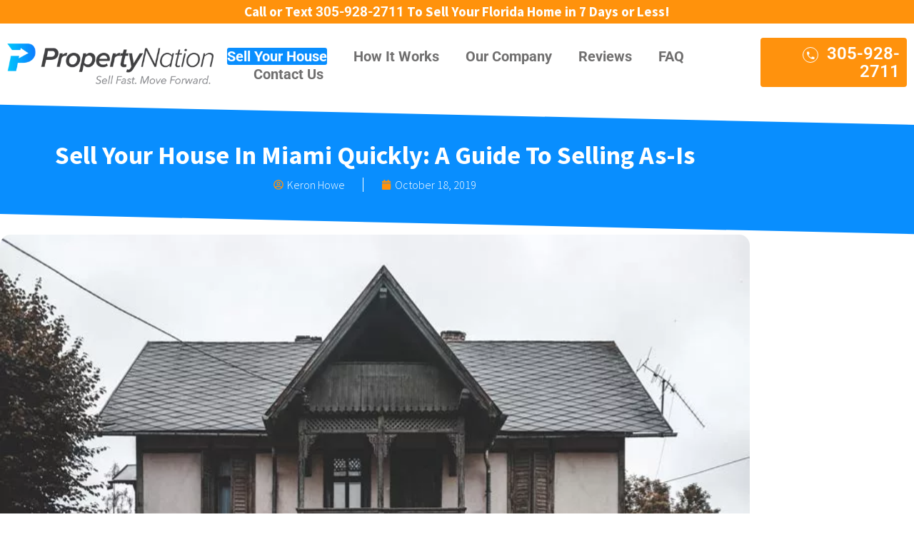

--- FILE ---
content_type: text/html; charset=UTF-8
request_url: https://www.mypropertynation.com/sell-your-house-in-miami-quickly-a-guide-to-selling-as-is/
body_size: 32330
content:
<!DOCTYPE html>
<html lang="en-US" itemscope itemtype="http://schema.org/WebSite">
<head>
	<meta name="ahrefs-site-verification" content="b24b2956019695bf2c7d8c7a3f2db7cfb9cd3b22630f543059c9eb88c0d4a612">
	<meta http-equiv="Content-Type" content="text/html; charset=UTF-8" />
<script type="text/javascript">
/* <![CDATA[ */
var gform;gform||(document.addEventListener("gform_main_scripts_loaded",function(){gform.scriptsLoaded=!0}),document.addEventListener("gform/theme/scripts_loaded",function(){gform.themeScriptsLoaded=!0}),window.addEventListener("DOMContentLoaded",function(){gform.domLoaded=!0}),gform={domLoaded:!1,scriptsLoaded:!1,themeScriptsLoaded:!1,isFormEditor:()=>"function"==typeof InitializeEditor,callIfLoaded:function(o){return!(!gform.domLoaded||!gform.scriptsLoaded||!gform.themeScriptsLoaded&&!gform.isFormEditor()||(gform.isFormEditor()&&console.warn("The use of gform.initializeOnLoaded() is deprecated in the form editor context and will be removed in Gravity Forms 3.1."),o(),0))},initializeOnLoaded:function(o){gform.callIfLoaded(o)||(document.addEventListener("gform_main_scripts_loaded",()=>{gform.scriptsLoaded=!0,gform.callIfLoaded(o)}),document.addEventListener("gform/theme/scripts_loaded",()=>{gform.themeScriptsLoaded=!0,gform.callIfLoaded(o)}),window.addEventListener("DOMContentLoaded",()=>{gform.domLoaded=!0,gform.callIfLoaded(o)}))},hooks:{action:{},filter:{}},addAction:function(o,r,e,t){gform.addHook("action",o,r,e,t)},addFilter:function(o,r,e,t){gform.addHook("filter",o,r,e,t)},doAction:function(o){gform.doHook("action",o,arguments)},applyFilters:function(o){return gform.doHook("filter",o,arguments)},removeAction:function(o,r){gform.removeHook("action",o,r)},removeFilter:function(o,r,e){gform.removeHook("filter",o,r,e)},addHook:function(o,r,e,t,n){null==gform.hooks[o][r]&&(gform.hooks[o][r]=[]);var d=gform.hooks[o][r];null==n&&(n=r+"_"+d.length),gform.hooks[o][r].push({tag:n,callable:e,priority:t=null==t?10:t})},doHook:function(r,o,e){var t;if(e=Array.prototype.slice.call(e,1),null!=gform.hooks[r][o]&&((o=gform.hooks[r][o]).sort(function(o,r){return o.priority-r.priority}),o.forEach(function(o){"function"!=typeof(t=o.callable)&&(t=window[t]),"action"==r?t.apply(null,e):e[0]=t.apply(null,e)})),"filter"==r)return e[0]},removeHook:function(o,r,t,n){var e;null!=gform.hooks[o][r]&&(e=(e=gform.hooks[o][r]).filter(function(o,r,e){return!!(null!=n&&n!=o.tag||null!=t&&t!=o.priority)}),gform.hooks[o][r]=e)}});
/* ]]> */
</script>

	<meta name="viewport" content="width=device-width, initial-scale=1.0, user-scalable=0, interactive-widget=resizes-content">
	
	<link rel="profile" href="http://gmpg.org/xfn/11" />
	<link rel="pingback" href="https://www.mypropertynation.com/xmlrpc.php" />

	<link rel="icon" href="https://www.mypropertynation.com/wp-content/themes/orbis-capital-child/images/favicon.ico" type="image/x-icon" />
		<meta name='robots' content='index, follow, max-image-preview:large, max-snippet:-1, max-video-preview:-1' />
	<style>img:is([sizes="auto" i], [sizes^="auto," i]) { contain-intrinsic-size: 3000px 1500px }</style>
	
<!-- Open Graph Meta Tags generated by MashShare 4.0.47 - https://mashshare.net -->
<meta property="og:type" content="article" /> 
<meta property="og:title" content="Sell Your House in Miami Quickly: A Guide to Selling As-Is" />
<meta property="og:description" content="Selling a house in great condition can be difficult, depending on the current market. It can be even more challenging to find a buyer in Miami for a house that’s in as-is condition.    Some potential home" />
<meta property="og:image" content="https://www.mypropertynation.com/wp-content/uploads/2019/10/Sell-Your-Miami-Home-in-a-Flash-A-Guide-to-Selling-As-Is.jpg" />
<meta property="og:url" content="https://www.mypropertynation.com/sell-your-house-in-miami-quickly-a-guide-to-selling-as-is/" />
<meta property="og:site_name" content="Property Nation™" />
<meta property="article:published_time" content="2019-10-18T07:00:45+00:00" />
<meta property="article:modified_time" content="2025-07-09T13:13:48+00:00" />
<meta property="og:updated_time" content="2025-07-09T13:13:48+00:00" />
<!-- Open Graph Meta Tags generated by MashShare 4.0.47 - https://www.mashshare.net -->
<!-- Twitter Card generated by MashShare 4.0.47 - https://www.mashshare.net -->
<meta property="og:image:width" content="750" />
<meta property="og:image:height" content="500" />
<meta name="twitter:card" content="summary_large_image">
<meta name="twitter:title" content="Sell Your House in Miami Quickly: A Guide to Selling As-Is">
<meta name="twitter:description" content="Selling a house in great condition can be difficult, depending on the current market. It can be even more challenging to find a buyer in Miami for a house that’s in as-is condition.    Some potential home">
<meta name="twitter:image" content="https://www.mypropertynation.com/wp-content/uploads/2019/10/Sell-Your-Miami-Home-in-a-Flash-A-Guide-to-Selling-As-Is.jpg">
<!-- Twitter Card generated by MashShare 4.0.47 - https://www.mashshare.net -->


	<!-- This site is optimized with the Yoast SEO plugin v26.7 - https://yoast.com/wordpress/plugins/seo/ -->
	<title>Sell Your Miami House Fast As-Is with Trusted Cash Buyers</title>
	<meta name="description" content="Need to sell your house in Miami quickly? Get a fair cash offer as-is, skip repairs and realtor fees, and close fast with trusted local cash buyers now." />
	<link rel="canonical" href="https://www.mypropertynation.com/sell-your-house-in-miami-quickly-a-guide-to-selling-as-is/" />
	<meta property="og:locale" content="en_US" />
	<meta property="og:type" content="article" />
	<meta property="og:title" content="Sell Your Miami House Fast As-Is with Trusted Cash Buyers" />
	<meta property="og:description" content="Need to sell your house in Miami quickly? Get a fair cash offer as-is, skip repairs and realtor fees, and close fast with trusted local cash buyers now." />
	<meta property="og:url" content="https://www.mypropertynation.com/sell-your-house-in-miami-quickly-a-guide-to-selling-as-is/" />
	<meta property="og:site_name" content="Property Nation™" />
	<meta property="article:publisher" content="https://www.facebook.com/propertynationofficial/" />
	<meta property="article:published_time" content="2019-10-18T07:00:45+00:00" />
	<meta property="article:modified_time" content="2025-07-09T13:13:48+00:00" />
	<meta property="og:image" content="https://www.mypropertynation.com/wp-content/uploads/2019/10/Sell-Your-Miami-Home-in-a-Flash-A-Guide-to-Selling-As-Is.jpg" />
	<meta property="og:image:width" content="750" />
	<meta property="og:image:height" content="500" />
	<meta property="og:image:type" content="image/jpeg" />
	<meta name="author" content="Keron Howe" />
	<meta name="twitter:card" content="summary_large_image" />
	<meta name="twitter:creator" content="@MyPropNation" />
	<meta name="twitter:site" content="@MyPropNation" />
	<meta name="twitter:label1" content="Written by" />
	<meta name="twitter:data1" content="Keron Howe" />
	<meta name="twitter:label2" content="Est. reading time" />
	<meta name="twitter:data2" content="5 minutes" />
	<script type="application/ld+json" class="yoast-schema-graph">{"@context":"https://schema.org","@graph":[{"@type":"Article","@id":"https://www.mypropertynation.com/sell-your-house-in-miami-quickly-a-guide-to-selling-as-is/#article","isPartOf":{"@id":"https://www.mypropertynation.com/sell-your-house-in-miami-quickly-a-guide-to-selling-as-is/"},"author":{"name":"Keron Howe","@id":"https://www.mypropertynation.com/#/schema/person/3f51e938e92b032d4651229e2b9922c0"},"headline":"Sell Your House in Miami Quickly: A Guide to Selling As-Is","datePublished":"2019-10-18T07:00:45+00:00","dateModified":"2025-07-09T13:13:48+00:00","mainEntityOfPage":{"@id":"https://www.mypropertynation.com/sell-your-house-in-miami-quickly-a-guide-to-selling-as-is/"},"wordCount":1089,"commentCount":0,"publisher":{"@id":"https://www.mypropertynation.com/#organization"},"image":{"@id":"https://www.mypropertynation.com/sell-your-house-in-miami-quickly-a-guide-to-selling-as-is/#primaryimage"},"thumbnailUrl":"https://www.mypropertynation.com/wp-content/uploads/2019/10/Sell-Your-Miami-Home-in-a-Flash-A-Guide-to-Selling-As-Is.jpg","keywords":["miami","sell your house fast Miami"],"articleSection":["Selling Your House"],"inLanguage":"en-US","potentialAction":[{"@type":"CommentAction","name":"Comment","target":["https://www.mypropertynation.com/sell-your-house-in-miami-quickly-a-guide-to-selling-as-is/#respond"]}]},{"@type":"WebPage","@id":"https://www.mypropertynation.com/sell-your-house-in-miami-quickly-a-guide-to-selling-as-is/","url":"https://www.mypropertynation.com/sell-your-house-in-miami-quickly-a-guide-to-selling-as-is/","name":"Sell Your Miami House Fast As-Is with Trusted Cash Buyers","isPartOf":{"@id":"https://www.mypropertynation.com/#website"},"primaryImageOfPage":{"@id":"https://www.mypropertynation.com/sell-your-house-in-miami-quickly-a-guide-to-selling-as-is/#primaryimage"},"image":{"@id":"https://www.mypropertynation.com/sell-your-house-in-miami-quickly-a-guide-to-selling-as-is/#primaryimage"},"thumbnailUrl":"https://www.mypropertynation.com/wp-content/uploads/2019/10/Sell-Your-Miami-Home-in-a-Flash-A-Guide-to-Selling-As-Is.jpg","datePublished":"2019-10-18T07:00:45+00:00","dateModified":"2025-07-09T13:13:48+00:00","description":"Need to sell your house in Miami quickly? Get a fair cash offer as-is, skip repairs and realtor fees, and close fast with trusted local cash buyers now.","breadcrumb":{"@id":"https://www.mypropertynation.com/sell-your-house-in-miami-quickly-a-guide-to-selling-as-is/#breadcrumb"},"inLanguage":"en-US","potentialAction":[{"@type":"ReadAction","target":["https://www.mypropertynation.com/sell-your-house-in-miami-quickly-a-guide-to-selling-as-is/"]}]},{"@type":"ImageObject","inLanguage":"en-US","@id":"https://www.mypropertynation.com/sell-your-house-in-miami-quickly-a-guide-to-selling-as-is/#primaryimage","url":"https://www.mypropertynation.com/wp-content/uploads/2019/10/Sell-Your-Miami-Home-in-a-Flash-A-Guide-to-Selling-As-Is.jpg","contentUrl":"https://www.mypropertynation.com/wp-content/uploads/2019/10/Sell-Your-Miami-Home-in-a-Flash-A-Guide-to-Selling-As-Is.jpg","width":750,"height":500,"caption":"Sell-Your-Miami-Home-in-a-Flash-A-Guide-to-Selling-As-Is"},{"@type":"BreadcrumbList","@id":"https://www.mypropertynation.com/sell-your-house-in-miami-quickly-a-guide-to-selling-as-is/#breadcrumb","itemListElement":[{"@type":"ListItem","position":1,"name":"Home","item":"https://www.mypropertynation.com/"},{"@type":"ListItem","position":2,"name":"How To Sell Your House Blog","item":"https://www.mypropertynation.com/blog/"},{"@type":"ListItem","position":3,"name":"Sell Your House in Miami Quickly: A Guide to Selling As-Is"}]},{"@type":"WebSite","@id":"https://www.mypropertynation.com/#website","url":"https://www.mypropertynation.com/","name":"Property Nation™","description":"Sell your home faster, without the headaches","publisher":{"@id":"https://www.mypropertynation.com/#organization"},"potentialAction":[{"@type":"SearchAction","target":{"@type":"EntryPoint","urlTemplate":"https://www.mypropertynation.com/?s={search_term_string}"},"query-input":{"@type":"PropertyValueSpecification","valueRequired":true,"valueName":"search_term_string"}}],"inLanguage":"en-US"},{"@type":"Organization","@id":"https://www.mypropertynation.com/#organization","name":"Property Nation","url":"https://www.mypropertynation.com/","logo":{"@type":"ImageObject","inLanguage":"en-US","@id":"https://www.mypropertynation.com/#/schema/logo/image/","url":"https://www.mypropertynation.com/wp-content/uploads/2018/02/footer-logo.jpg","contentUrl":"https://www.mypropertynation.com/wp-content/uploads/2018/02/footer-logo.jpg","width":834,"height":246,"caption":"Property Nation"},"image":{"@id":"https://www.mypropertynation.com/#/schema/logo/image/"},"sameAs":["https://www.facebook.com/propertynationofficial/","https://x.com/MyPropNation","https://www.instagram.com/mypropertynation/","https://www.linkedin.com/company/property-nationusa/","https://www.youtube.com/channel/UCBKwFaWoGFGimqEKoOcYVYQ/"]},{"@type":"Person","@id":"https://www.mypropertynation.com/#/schema/person/3f51e938e92b032d4651229e2b9922c0","name":"Keron Howe","image":{"@type":"ImageObject","inLanguage":"en-US","@id":"https://www.mypropertynation.com/#/schema/person/image/","url":"https://secure.gravatar.com/avatar/af72efea51504ef8c75029ab76013cc0?s=96&d=mm&r=g","contentUrl":"https://secure.gravatar.com/avatar/af72efea51504ef8c75029ab76013cc0?s=96&d=mm&r=g","caption":"Keron Howe"}}]}</script>
	<!-- / Yoast SEO plugin. -->


<link rel='stylesheet' id='gforms_reset_css-css' href='https://www.mypropertynation.com/wp-content/plugins/gravityforms/legacy/css/formreset.min.css?ver=2.9.25' type='text/css' media='all' />
<link rel='stylesheet' id='gforms_formsmain_css-css' href='https://www.mypropertynation.com/wp-content/plugins/gravityforms/legacy/css/formsmain.min.css?ver=2.9.25' type='text/css' media='all' />
<link rel='stylesheet' id='gforms_ready_class_css-css' href='https://www.mypropertynation.com/wp-content/plugins/gravityforms/legacy/css/readyclass.min.css?ver=2.9.25' type='text/css' media='all' />
<link rel='stylesheet' id='gforms_browsers_css-css' href='https://www.mypropertynation.com/wp-content/plugins/gravityforms/legacy/css/browsers.min.css?ver=2.9.25' type='text/css' media='all' />
<link rel='stylesheet' id='font-awesome-5-all-css' href='https://www.mypropertynation.com/wp-content/plugins/elementor/assets/lib/font-awesome/css/all.min.css?ver=3.34.1' type='text/css' media='all' />
<link rel='stylesheet' id='font-awesome-4-shim-css' href='https://www.mypropertynation.com/wp-content/plugins/elementor/assets/lib/font-awesome/css/v4-shims.min.css?ver=3.34.1' type='text/css' media='all' />
<style id='wp-block-library-inline-css' type='text/css'>
:root{--wp-admin-theme-color:#007cba;--wp-admin-theme-color--rgb:0,124,186;--wp-admin-theme-color-darker-10:#006ba1;--wp-admin-theme-color-darker-10--rgb:0,107,161;--wp-admin-theme-color-darker-20:#005a87;--wp-admin-theme-color-darker-20--rgb:0,90,135;--wp-admin-border-width-focus:2px;--wp-block-synced-color:#7a00df;--wp-block-synced-color--rgb:122,0,223;--wp-bound-block-color:var(--wp-block-synced-color)}@media (min-resolution:192dpi){:root{--wp-admin-border-width-focus:1.5px}}.wp-element-button{cursor:pointer}:root{--wp--preset--font-size--normal:16px;--wp--preset--font-size--huge:42px}:root .has-very-light-gray-background-color{background-color:#eee}:root .has-very-dark-gray-background-color{background-color:#313131}:root .has-very-light-gray-color{color:#eee}:root .has-very-dark-gray-color{color:#313131}:root .has-vivid-green-cyan-to-vivid-cyan-blue-gradient-background{background:linear-gradient(135deg,#00d084,#0693e3)}:root .has-purple-crush-gradient-background{background:linear-gradient(135deg,#34e2e4,#4721fb 50%,#ab1dfe)}:root .has-hazy-dawn-gradient-background{background:linear-gradient(135deg,#faaca8,#dad0ec)}:root .has-subdued-olive-gradient-background{background:linear-gradient(135deg,#fafae1,#67a671)}:root .has-atomic-cream-gradient-background{background:linear-gradient(135deg,#fdd79a,#004a59)}:root .has-nightshade-gradient-background{background:linear-gradient(135deg,#330968,#31cdcf)}:root .has-midnight-gradient-background{background:linear-gradient(135deg,#020381,#2874fc)}.has-regular-font-size{font-size:1em}.has-larger-font-size{font-size:2.625em}.has-normal-font-size{font-size:var(--wp--preset--font-size--normal)}.has-huge-font-size{font-size:var(--wp--preset--font-size--huge)}.has-text-align-center{text-align:center}.has-text-align-left{text-align:left}.has-text-align-right{text-align:right}#end-resizable-editor-section{display:none}.aligncenter{clear:both}.items-justified-left{justify-content:flex-start}.items-justified-center{justify-content:center}.items-justified-right{justify-content:flex-end}.items-justified-space-between{justify-content:space-between}.screen-reader-text{border:0;clip:rect(1px,1px,1px,1px);clip-path:inset(50%);height:1px;margin:-1px;overflow:hidden;padding:0;position:absolute;width:1px;word-wrap:normal!important}.screen-reader-text:focus{background-color:#ddd;clip:auto!important;clip-path:none;color:#444;display:block;font-size:1em;height:auto;left:5px;line-height:normal;padding:15px 23px 14px;text-decoration:none;top:5px;width:auto;z-index:100000}html :where(.has-border-color){border-style:solid}html :where([style*=border-top-color]){border-top-style:solid}html :where([style*=border-right-color]){border-right-style:solid}html :where([style*=border-bottom-color]){border-bottom-style:solid}html :where([style*=border-left-color]){border-left-style:solid}html :where([style*=border-width]){border-style:solid}html :where([style*=border-top-width]){border-top-style:solid}html :where([style*=border-right-width]){border-right-style:solid}html :where([style*=border-bottom-width]){border-bottom-style:solid}html :where([style*=border-left-width]){border-left-style:solid}html :where(img[class*=wp-image-]){height:auto;max-width:100%}:where(figure){margin:0 0 1em}html :where(.is-position-sticky){--wp-admin--admin-bar--position-offset:var(--wp-admin--admin-bar--height,0px)}@media screen and (max-width:600px){html :where(.is-position-sticky){--wp-admin--admin-bar--position-offset:0px}}
</style>
<link rel='stylesheet' id='gutenkit-frontend-common-css' href='https://www.mypropertynation.com/wp-content/plugins/gutenkit-blocks-addon/build/gutenkit/frontend-common.css?ver=a28538744097629e283d' type='text/css' media='all' />
<link rel='stylesheet' id='popup-builder-block-global-css' href='https://www.mypropertynation.com/wp-content/plugins/popup-builder-block/build/popup/global.css?ver=2.2.2' type='text/css' media='all' />
<style id='classic-theme-styles-inline-css' type='text/css'>
/*! This file is auto-generated */
.wp-block-button__link{color:#fff;background-color:#32373c;border-radius:9999px;box-shadow:none;text-decoration:none;padding:calc(.667em + 2px) calc(1.333em + 2px);font-size:1.125em}.wp-block-file__button{background:#32373c;color:#fff;text-decoration:none}
</style>
<link rel='stylesheet' id='mashsb-styles-css' href='https://www.mypropertynation.com/wp-content/plugins/mashsharer/assets/css/mashsb.min.css?ver=4.0.47' type='text/css' media='all' />
<style id='mashsb-styles-inline-css' type='text/css'>
.mashsb-count {color:#cccccc;}@media only screen and (min-width:568px){.mashsb-buttons a {min-width: 177px;}}
</style>
<link rel='stylesheet' id='toc-screen-css' href='https://www.mypropertynation.com/wp-content/plugins/table-of-contents-plus/screen.min.css?ver=2411.1' type='text/css' media='all' />
<link rel='stylesheet' id='tss-css' href='https://www.mypropertynation.com/wp-content/plugins/testimonial-slider-and-showcase/assets/css/wptestimonial.css?ver=2.4.1' type='text/css' media='all' />
<link rel='stylesheet' id='dashicons-css' href='https://www.mypropertynation.com/wp-includes/css/dashicons.min.css?ver=6.7.4' type='text/css' media='all' />
<link rel='stylesheet' id='xs-front-style-css' href='https://www.mypropertynation.com/wp-content/plugins/wp-social/assets/css/frontend.css?ver=3.1.6' type='text/css' media='all' />
<link rel='stylesheet' id='xs_login_font_login_css-css' href='https://www.mypropertynation.com/wp-content/plugins/wp-social/assets/css/font-icon.css?ver=3.1.6' type='text/css' media='all' />
<link rel='stylesheet' id='gutenkit-third-party-editor-compatibility-css' href='https://www.mypropertynation.com/wp-content/plugins/popup-builder-block/build/compatibility/frontend.css?ver=3d448a7df93bfa355643' type='text/css' media='all' />
<link rel='stylesheet' id='cute-alert-css' href='https://www.mypropertynation.com/wp-content/plugins/metform/public/assets/lib/cute-alert/style.css?ver=4.1.2' type='text/css' media='all' />
<link rel='stylesheet' id='text-editor-style-css' href='https://www.mypropertynation.com/wp-content/plugins/metform/public/assets/css/text-editor.css?ver=4.1.2' type='text/css' media='all' />
<link rel='stylesheet' id='wur_content_css-css' href='https://www.mypropertynation.com/wp-content/plugins/wp-ultimate-review/assets/public/css/content-page.css?ver=2.3.7' type='text/css' media='all' />
<link rel='stylesheet' id='theme-animate-css' href='https://www.mypropertynation.com/wp-content/themes/orbis-capital/assets/animate.css?ver=1554850453' type='text/css' media='all' />
<link rel='stylesheet' id='theme-custom-magnific-popup-css' href='https://www.mypropertynation.com/wp-content/themes/orbis-capital/assets/css/magnific-popup.css?ver=1554850453' type='text/css' media='all' />
<link rel='stylesheet' id='theme-material-design-iconic-font-css' href='https://www.mypropertynation.com/wp-content/themes/orbis-capital/assets/css/material-design-iconic-font.min.css?ver=1554850453' type='text/css' media='all' />
<link rel='stylesheet' id='theme-font-awesome-css' href='https://www.mypropertynation.com/wp-content/themes/orbis-capital/assets/css/font-awesome.min.css?ver=1554850453' type='text/css' media='all' />
<link rel='stylesheet' id='theme-custom-slick-css' href='https://www.mypropertynation.com/wp-content/themes/orbis-capital/assets/css/slick.css?ver=1554850453' type='text/css' media='all' />
<link rel='stylesheet' id='theme-morphext-style-css' href='https://www.mypropertynation.com/wp-content/themes/orbis-capital/assets/Morphext-2.4.4/morphext.css?ver=1554850454' type='text/css' media='all' />
<link rel='stylesheet' id='theme-custom-styles-css' href='https://www.mypropertynation.com/wp-content/themes/orbis-capital/assets/bundle.css?ver=1554850453' type='text/css' media='all' />
<link rel='stylesheet' id='theme-styles-css' href='https://www.mypropertynation.com/wp-content/themes/orbis-capital/style.css?ver=1554850472' type='text/css' media='all' />
<link rel='stylesheet' id='elementor-frontend-css' href='https://www.mypropertynation.com/wp-content/plugins/elementor/assets/css/frontend.min.css?ver=3.34.1' type='text/css' media='all' />
<style id='elementor-frontend-inline-css' type='text/css'>
.elementor-kit-2182{--e-global-color-primary:#098EFE;--e-global-color-secondary:#FF7B00;--e-global-color-text:#000000;--e-global-color-accent:#0770E0;--e-global-typography-primary-font-family:"Roboto";--e-global-typography-primary-font-weight:400;--e-global-typography-secondary-font-family:"Roboto";--e-global-typography-secondary-font-weight:400;--e-global-typography-text-font-family:"Roboto";--e-global-typography-text-font-weight:400;--e-global-typography-accent-font-family:"Roboto";--e-global-typography-accent-font-weight:500;--e-page-transition-entrance-animation:e-page-transition-fade-out;--e-page-transition-exit-animation:e-page-transition-fade-in;--e-page-transition-animation-duration:300ms;--e-preloader-animation:bounce;--e-preloader-animation-duration:1500ms;--e-preloader-delay:0ms;}.elementor-kit-2182 e-page-transition{background-color:#FFFFFF9C;}.elementor-kit-2182 a{font-family:"Roboto";}.elementor-kit-2182 h1{font-family:"Roboto";}.elementor-kit-2182 h2{font-family:"Roboto";}.elementor-kit-2182 h3{font-family:"Roboto";}.elementor-kit-2182 h4{font-family:"Roboto";}.elementor-kit-2182 h5{font-family:"Roboto";}.elementor-kit-2182 h6{font-family:"Roboto";}.elementor-section.elementor-section-boxed > .elementor-container{max-width:1140px;}.e-con{--container-max-width:1140px;}.elementor-widget:not(:last-child){--kit-widget-spacing:20px;}.elementor-element{--widgets-spacing:20px 20px;--widgets-spacing-row:20px;--widgets-spacing-column:20px;}{}h1.entry-title{display:var(--page-title-display);}@media(max-width:1024px){.elementor-section.elementor-section-boxed > .elementor-container{max-width:1024px;}.e-con{--container-max-width:1024px;}}@media(max-width:767px){.elementor-section.elementor-section-boxed > .elementor-container{max-width:767px;}.e-con{--container-max-width:767px;}}/* Start custom CSS *//* Enter Your Custom CSS Here */

.dfy-form .gform_footer .gform_button{
    background-color: #0770e0!important;
}

.dfy-form .gform_wrapper {
    display: block !important;
}

.dfy-form label{
    color: #252525;
}

.gf-recaptcha-div {
	display: none;
}
.form-offer_wrapper.gform_wrapper .gform_body {
    width: 100%;
}
.form-offer_wrapper.gform_wrapper .gform_footer  {
    height: auto;
}
.form-offer_wrapper.gform_wrapper .gform_footer .gform_button {
    width: 100%!important;
    height: auto;
    margin: 0 !important;
    padding: 0;
}

.Step_2_form .gform_footer input[type=image] {
    vertical-align: middle;
    display: block !important;
    width: 100% !important;
}
.gform_legacy_markup_wrapper .ginput_complex input:not([type=radio]):not([type=checkbox]):not([type=submit]):not([type=image]):not([type=file]) {
    width: 100%;
    padding: 10px 30px !important; 
    border: 2px solid #898989 !important;
    border-radius: 3px !important;
}
.gform_legacy_markup_wrapper input:not([type=radio]):not([type=checkbox]):not([type=submit]):not([type=button]):not([type=image]):not([type=file]) {
    font-size: inherit;
    font-family: inherit;
    padding: 10px 30px !important;
    letter-spacing: normal;
}
select {
    padding: 10px 10px !important;
    border: 2px solid #898989 !important;
    border-radius: 3px !important;
    background-color: white;
}

body .gform_legacy_markup_wrapper .top_label div.ginput_container {
    margin-top: 8px;
    position: relative;
}
.Step_2_form .gfield .ginput_container i {
    position: absolute;
    left: 12px;
    bottom: 14px;
    color: #4d4c4c;
}
.Step_2_form .gfield .ginput_container_name i {
    position: absolute;
    left: 12px;
    color: #4d4c4c;
    bottom: 25px;
}

.form-offer_wrapper.gform_wrapper ul.gform_fields li.gfield {
    width: 100%;
    padding: 10px 0;
}
.form-offer_wrapper.gform_wrapper ul.gform_fields li.gfield+li.gfield {
    padding-left: 0;
}

.form-offer_wrapper.gform_wrapper .gform_footer .gform_button {
    width: 100% !important;
	 border-radius: 0;
}

.gform_legacy_markup_wrapper .gform_footer {
    padding: 0px 0 0px 0 !important;
    margin: 0px 0 0 0 !important;
    width: 100% !important;
}

.nav ul li a {
    display: inline-block;
    vertical-align: middle;
    font-size: 20px !important;
}

#gform_fields_6 {
    display: block;
    overflow: hidden;
    padding: 0;
}

#gform_fields_17 {
    display: block;
    overflow: hidden;
    padding: 0;
}
#field_6_22 {
    margin: 0;
    padding: 0;
    width: 48%;
    float: left;
    margin-right: 2%;
}
#field_17_22 {
    margin: 0;
    padding: 0;
    width: 48%;
    float: left;
    margin-right: 2%;
}

#field_6_3 {
    margin: 0;
    padding: 0;
    width: 48%;
    float: right;
    display: inline-block;
}
#field_17_3 {
    margin: 0;
    padding: 0;
    width: 48%;
    float: right;
    display: inline-block;
}

#field_6_1, #field_6_6 {
    padding: 0;
    margin-bottom: 15px;
    margin-top: 0;
}

#field_17_1, #field_17_6 {
    padding: 0;
    margin-bottom: 15px;
    margin-top: 0;
}

#gform_fields_6 input {
    font-size: 20px !important;
    color: black;
    height: 50px;
    border: 1px solid #afafaf;
}
#gform_fields_17 input {
    font-size: 20px !important;
    color: black;
    height: 50px;
    border: 1px solid #afafaf;
}


.fa {
    display: inline-block;
    font: normal normal normal 16px/1 FontAwesome !important;
    padding: 2px;
}
.form-offer_wrapper.gform_wrapper .gform_body { margin-bottom: 20px;}

body, p, h1, h2, h4, h6, span {
    font-family: 'Source Sans Pro' !important;
    line-height: initial;
}
element.style {
    height: 50px;
    border: 2px solid black;
}

.gform_legacy_markup_wrapper ul.gform_fields li.gfield {
    padding-right: 0px !important;
}

@media only screen and (max-width: 641px) {
#gform_fields_6 input {
    font-size: 14px !important;
}
#custom_img img {
    max-width: 85px !important;
    display: block;
    overflow: hidden;
    margin-bottom: -20px !important;
    margin-left: -6px !important;
}	
.elementor-menu-toggle {
    background-color: transparent !important;
}
	#field_6_22 {
    width: 100%;
}
	#field_17_22 {
    width: 100%;
}	
	
	#field_6_3 {
    width: 100%;
    margin-top: 10px;
}
	#field_17_3 {
    width: 100%;
    margin-top: 10px;
}
	
}

.header .logo {
    width: 300px;
    overflow: hidden !important;
}

@media only screen and (max-width: 768px) {
  /* For mobile phones: */
  
.gform_wrapper.gravity-theme .gfield_checkbox label, .gform_wrapper.gravity-theme .gfield_radio label {
    font-size: 11px !important;
}
#gform_fields_6 input {
    font-size: 14px !important;
    padding: 5px 10px 5px 28px;
}
#field_6_1, #field_6_6 {
    margin-bottom: 5px;
}
#field_6_3 {
    margin-top: 5px;
}
	
}

.menu-item-2566 a {
    background-color: #098efe;
    color: #fff !important;
    border-radius: 3px;
}
#menu-1-2cead88 li a {padding: 13px 13px;}

.form-offer_wrapper.gform_wrapper.gform_validation_error .gform_body ul li.gfield.gfield_error:not(.gf_left_half):not(.gf_right_half) {
    width: 100%;
    max-width: 100%!important;
}
.gform_wrapper .validation_message {
    color: #f3a203!important;
}

.article ul li:before {
		display: none;
}

#custom_list_h ul li {
    padding: 10px 30px;
    background-color: #F0F8FF;
    border-radius: 50px;
}

.relpost-thumb-wrapper {
    display: none;
}

#field_6_27 {
    display: inline-block;
    width: 100%;
    margin-top: 10px;
}

.gform_wrapper.gravity-theme .gform_footer {
    padding: 5px 0 !important;
}
.form-offer_wrapper.gform_wrapper .gform_body {
    margin-bottom: 5px !important;
}

#field_6_27 {
    display: inline-block;
    width: 100%;
    margin-top: 110px;
}
#gform_6 .gform_footer {
    position: absolute;
    top: 180px;
    width: 100%;
}

@media only screen and (max-width: 768px) {
  /* For mobile phones: */
#gform_6 .gform_footer {
    top: 212px;
    right: 15px;
    width: 92%;
}
#field_6_27 {
    margin-top: 70px;
}
}/* End custom CSS */
.elementor-2338 .elementor-element.elementor-element-26763c41:not(.elementor-motion-effects-element-type-background), .elementor-2338 .elementor-element.elementor-element-26763c41 > .elementor-motion-effects-container > .elementor-motion-effects-layer{background-color:#098EFE;}.elementor-2338 .elementor-element.elementor-element-26763c41 > .elementor-container{max-width:1050px;}.elementor-2338 .elementor-element.elementor-element-26763c41 > .elementor-background-overlay{opacity:0.15;transition:background 0.3s, border-radius 0.3s, opacity 0.3s;}.elementor-2338 .elementor-element.elementor-element-26763c41{transition:background 0.3s, border 0.3s, border-radius 0.3s, box-shadow 0.3s;padding:50px 0px 50px 0px;}.elementor-2338 .elementor-element.elementor-element-26763c41 > .elementor-shape-top svg{height:30px;}.elementor-2338 .elementor-element.elementor-element-26763c41 > .elementor-shape-bottom svg{height:30px;}.elementor-2338 .elementor-element.elementor-element-443504ac > .elementor-widget-wrap > .elementor-widget:not(.elementor-widget__width-auto):not(.elementor-widget__width-initial):not(:last-child):not(.elementor-absolute){--kit-widget-spacing:10px;}.elementor-2338 .elementor-element.elementor-element-443504ac > .elementor-element-populated{padding:0px 0px 0px 0px;}.elementor-2338 .elementor-element.elementor-element-7f71bbf6{text-align:center;}.elementor-2338 .elementor-element.elementor-element-7f71bbf6 .elementor-heading-title{font-family:"Source Sans Pro";font-size:36px;font-weight:700;text-transform:capitalize;line-height:1.2em;color:#ffffff;}.elementor-2338 .elementor-element.elementor-element-452a0f85 .elementor-icon-list-items:not(.elementor-inline-items) .elementor-icon-list-item:not(:last-child){padding-bottom:calc(50px/2);}.elementor-2338 .elementor-element.elementor-element-452a0f85 .elementor-icon-list-items:not(.elementor-inline-items) .elementor-icon-list-item:not(:first-child){margin-top:calc(50px/2);}.elementor-2338 .elementor-element.elementor-element-452a0f85 .elementor-icon-list-items.elementor-inline-items .elementor-icon-list-item{margin-right:calc(50px/2);margin-left:calc(50px/2);}.elementor-2338 .elementor-element.elementor-element-452a0f85 .elementor-icon-list-items.elementor-inline-items{margin-right:calc(-50px/2);margin-left:calc(-50px/2);}body.rtl .elementor-2338 .elementor-element.elementor-element-452a0f85 .elementor-icon-list-items.elementor-inline-items .elementor-icon-list-item:after{left:calc(-50px/2);}body:not(.rtl) .elementor-2338 .elementor-element.elementor-element-452a0f85 .elementor-icon-list-items.elementor-inline-items .elementor-icon-list-item:after{right:calc(-50px/2);}.elementor-2338 .elementor-element.elementor-element-452a0f85 .elementor-icon-list-item:not(:last-child):after{content:"";height:100%;border-color:#ffffff;}.elementor-2338 .elementor-element.elementor-element-452a0f85 .elementor-icon-list-items:not(.elementor-inline-items) .elementor-icon-list-item:not(:last-child):after{border-top-style:solid;border-top-width:1px;}.elementor-2338 .elementor-element.elementor-element-452a0f85 .elementor-icon-list-items.elementor-inline-items .elementor-icon-list-item:not(:last-child):after{border-left-style:solid;}.elementor-2338 .elementor-element.elementor-element-452a0f85 .elementor-inline-items .elementor-icon-list-item:not(:last-child):after{border-left-width:1px;}.elementor-2338 .elementor-element.elementor-element-452a0f85 .elementor-icon-list-icon i{color:#FF920C;font-size:14px;}.elementor-2338 .elementor-element.elementor-element-452a0f85 .elementor-icon-list-icon svg{fill:#FF920C;--e-icon-list-icon-size:14px;}.elementor-2338 .elementor-element.elementor-element-452a0f85 .elementor-icon-list-icon{width:14px;}.elementor-2338 .elementor-element.elementor-element-452a0f85 .elementor-icon-list-text, .elementor-2338 .elementor-element.elementor-element-452a0f85 .elementor-icon-list-text a{color:#ffffff;}.elementor-2338 .elementor-element.elementor-element-452a0f85 .elementor-icon-list-item{font-family:"Montserrat";font-size:16px;font-weight:300;}.elementor-2338 .elementor-element.elementor-element-2b22697 .elementor-button{background-color:#4632da;font-family:"Montserrat";font-size:22px;font-weight:500;text-transform:capitalize;fill:#ffffff;color:#ffffff;box-shadow:0px 0px 25px 0px rgba(53,56,240,0.35);border-radius:200px 200px 200px 200px;padding:25px 25px 20px 20px;}.elementor-2338 .elementor-element.elementor-element-2b22697 .elementor-button:hover, .elementor-2338 .elementor-element.elementor-element-2b22697 .elementor-button:focus{background-color:#00dafc;}.elementor-2338 .elementor-element.elementor-element-2b22697{width:initial;max-width:initial;padding:0px 0px 50px 50px;bottom:0px;z-index:9999;}body:not(.rtl) .elementor-2338 .elementor-element.elementor-element-2b22697{left:-1px;}body.rtl .elementor-2338 .elementor-element.elementor-element-2b22697{right:-1px;}.elementor-2338 .elementor-element.elementor-element-51d204be > .elementor-container{max-width:1050px;}.elementor-2338 .elementor-element.elementor-element-51d204be{margin-top:0px;margin-bottom:0px;}.elementor-2338 .elementor-element.elementor-element-53102e3f > .elementor-widget-wrap > .elementor-widget:not(.elementor-widget__width-auto):not(.elementor-widget__width-initial):not(:last-child):not(.elementor-absolute){--kit-widget-spacing:10px;}.elementor-2338 .elementor-element.elementor-element-53102e3f > .elementor-element-populated{padding:0px 0px 0px 0px;}.elementor-2338 .elementor-element.elementor-element-f7c49a4{margin:0px 0px calc(var(--kit-widget-spacing, 0px) + 0px) 0px;padding:0px 0px 0px 0px;}.elementor-2338 .elementor-element.elementor-element-f7c49a4 img{width:100%;border-radius:15px 15px 15px 15px;}.elementor-2338 .elementor-element.elementor-element-3b649ec7{--spacer-size:20px;}.elementor-2338 .elementor-element.elementor-element-21a79fb5{font-family:"Montserrat";font-size:20px;font-weight:600;line-height:1.5em;color:#3d4459;}.elementor-2338 .elementor-element.elementor-element-72cc80e4{--spacer-size:20px;}.elementor-2338 .elementor-element.elementor-element-4ddb454e{text-align:left;color:#222222;font-family:"Source Sans Pro";font-size:18px;font-weight:500;line-height:1.6em;}.elementor-2338 .elementor-element.elementor-element-7749a421{border-style:none;padding:0px 0px 0px 0px;}.elementor-bc-flex-widget .elementor-2338 .elementor-element.elementor-element-4447eff7.elementor-column .elementor-widget-wrap{align-items:center;}.elementor-2338 .elementor-element.elementor-element-4447eff7.elementor-column.elementor-element[data-element_type="column"] > .elementor-widget-wrap.elementor-element-populated{align-content:center;align-items:center;}.elementor-2338 .elementor-element.elementor-element-4447eff7 > .elementor-widget-wrap > .elementor-widget:not(.elementor-widget__width-auto):not(.elementor-widget__width-initial):not(:last-child):not(.elementor-absolute){--kit-widget-spacing:10px;}.elementor-2338 .elementor-element.elementor-element-3e2c45ff{background-color:#000000;padding:13px 13px 13px 13px;border-radius:5px 5px 5px 5px;text-align:center;}.elementor-2338 .elementor-element.elementor-element-3e2c45ff .elementor-heading-title{font-family:"Source Code Pro";font-size:24px;font-weight:700;text-transform:capitalize;line-height:1.2em;color:#FFFFFF;}.elementor-2338 .elementor-element.elementor-element-235adb5a{--alignment:center;--grid-side-margin:20px;--grid-column-gap:20px;--grid-row-gap:0px;--grid-bottom-margin:0px;--e-share-buttons-primary-color:#ffffff;--e-share-buttons-secondary-color:rgba(47,55,89,0.7);}.elementor-2338 .elementor-element.elementor-element-235adb5a .elementor-share-btn{font-size:calc(1px * 10);}.elementor-2338 .elementor-element.elementor-element-235adb5a .elementor-share-btn__icon{--e-share-buttons-icon-size:2em;}.elementor-2338 .elementor-element.elementor-element-235adb5a .elementor-share-btn:hover{--e-share-buttons-secondary-color:#4632da;}.elementor-2338 .elementor-element.elementor-element-aafe1c3 > .elementor-container{max-width:1050px;}.elementor-2338 .elementor-element.elementor-element-88d7cf0.elementor-position-right .elementor-image-box-img{margin-left:30px;}.elementor-2338 .elementor-element.elementor-element-88d7cf0.elementor-position-left .elementor-image-box-img{margin-right:30px;}.elementor-2338 .elementor-element.elementor-element-88d7cf0.elementor-position-top .elementor-image-box-img{margin-bottom:30px;}.elementor-2338 .elementor-element.elementor-element-88d7cf0 .elementor-image-box-title{margin-bottom:10px;font-family:"Source Sans Pro";font-size:24px;font-weight:700;color:#098EFE;}.elementor-2338 .elementor-element.elementor-element-88d7cf0 .elementor-image-box-wrapper .elementor-image-box-img{width:40%;}.elementor-2338 .elementor-element.elementor-element-88d7cf0 .elementor-image-box-img img{border-style:solid;border-width:3px 3px 3px 3px;border-color:#8CC6F7;border-radius:10px;transition-duration:0.3s;}.elementor-2338 .elementor-element.elementor-element-88d7cf0 .elementor-image-box-description{font-family:"Source Sans Pro";font-size:18px;font-weight:400;color:#383838;}.elementor-2338 .elementor-element.elementor-element-176647fd:not(.elementor-motion-effects-element-type-background), .elementor-2338 .elementor-element.elementor-element-176647fd > .elementor-motion-effects-container > .elementor-motion-effects-layer{background-color:#098EFE;}.elementor-2338 .elementor-element.elementor-element-176647fd > .elementor-container{max-width:750px;}.elementor-2338 .elementor-element.elementor-element-176647fd > .elementor-background-overlay{opacity:0.15;transition:background 0.3s, border-radius 0.3s, opacity 0.3s;}.elementor-2338 .elementor-element.elementor-element-176647fd{transition:background 0.3s, border 0.3s, border-radius 0.3s, box-shadow 0.3s;margin-top:0px;margin-bottom:0px;padding:50px 0px 50px 0px;}.elementor-2338 .elementor-element.elementor-element-176647fd > .elementor-shape-top svg{height:30px;transform:translateX(-50%) rotateY(180deg);}.elementor-2338 .elementor-element.elementor-element-176647fd > .elementor-shape-bottom svg{height:30px;transform:translateX(-50%) rotateY(180deg);}.elementor-bc-flex-widget .elementor-2338 .elementor-element.elementor-element-70a64dfc.elementor-column .elementor-widget-wrap{align-items:center;}.elementor-2338 .elementor-element.elementor-element-70a64dfc.elementor-column.elementor-element[data-element_type="column"] > .elementor-widget-wrap.elementor-element-populated{align-content:center;align-items:center;}.elementor-2338 .elementor-element.elementor-element-16371f77{text-align:center;}.elementor-2338 .elementor-element.elementor-element-16371f77 .elementor-heading-title{font-size:30px;font-weight:700;text-transform:capitalize;line-height:1.2em;color:#ffffff;}.elementor-2338 .elementor-element.elementor-element-9608884 > .elementor-widget-container{background-color:#FFFFFF;padding:15px 15px 15px 15px;border-style:solid;border-width:10px 0px 0px 0px;border-color:#FF920C;border-radius:20px 20px 20px 20px;box-shadow:0px 3px 15px 0px rgba(0, 0, 0, 0.63);}.elementor-2338 .elementor-element.elementor-element-9608884{z-index:999999;}@media(max-width:1024px){.elementor-2338 .elementor-element.elementor-element-26763c41 > .elementor-shape-bottom svg{height:195px;}.elementor-2338 .elementor-element.elementor-element-26763c41{padding:0% 5% 0% 5%;}.elementor-2338 .elementor-element.elementor-element-7f71bbf6 .elementor-heading-title{font-size:40px;}.elementor-2338 .elementor-element.elementor-element-51d204be{padding:0px 30px 0px 30px;}.elementor-2338 .elementor-element.elementor-element-3e2c45ff .elementor-heading-title{font-size:24px;} .elementor-2338 .elementor-element.elementor-element-235adb5a{--grid-side-margin:20px;--grid-column-gap:20px;--grid-row-gap:0px;--grid-bottom-margin:0px;}.elementor-2338 .elementor-element.elementor-element-176647fd > .elementor-shape-top svg{height:70px;}.elementor-2338 .elementor-element.elementor-element-176647fd{padding:5% 5% 5% 5%;}.elementor-2338 .elementor-element.elementor-element-70a64dfc > .elementor-element-populated{padding:0px 0px 0px 0px;}.elementor-2338 .elementor-element.elementor-element-16371f77 .elementor-heading-title{font-size:34px;}}@media(max-width:767px){.elementor-2338 .elementor-element.elementor-element-26763c41 > .elementor-shape-top svg{height:15px;}.elementor-2338 .elementor-element.elementor-element-26763c41 > .elementor-shape-bottom svg{height:15px;}.elementor-2338 .elementor-element.elementor-element-26763c41{padding:10px 10px 10px 10px;}.elementor-2338 .elementor-element.elementor-element-443504ac > .elementor-element-populated{padding:0px 0px 0px 0px;}.elementor-2338 .elementor-element.elementor-element-7f71bbf6{text-align:center;}.elementor-2338 .elementor-element.elementor-element-7f71bbf6 .elementor-heading-title{font-size:30px;}.elementor-2338 .elementor-element.elementor-element-2b22697{margin:0px 0px calc(var(--kit-widget-spacing, 0px) + 0px) 0px;padding:0px 0px 20px 20px;}.elementor-2338 .elementor-element.elementor-element-51d204be{padding:20px 20px 0px 20px;}.elementor-2338 .elementor-element.elementor-element-f7c49a4{text-align:center;}.elementor-2338 .elementor-element.elementor-element-3e2c45ff{text-align:center;}.elementor-2338 .elementor-element.elementor-element-3e2c45ff .elementor-heading-title{font-size:24px;line-height:1.4em;}.elementor-2338 .elementor-element.elementor-element-235adb5a{--alignment:center;} .elementor-2338 .elementor-element.elementor-element-235adb5a{--grid-side-margin:20px;--grid-column-gap:20px;--grid-row-gap:0px;--grid-bottom-margin:0px;}.elementor-2338 .elementor-element.elementor-element-88d7cf0 .elementor-image-box-img{margin-bottom:30px;}.elementor-2338 .elementor-element.elementor-element-176647fd{margin-top:0150px;margin-bottom:0px;padding:15% 5% 5% 5%;}.elementor-2338 .elementor-element.elementor-element-70a64dfc > .elementor-element-populated{padding:5% 5% 5% 5%;}.elementor-2338 .elementor-element.elementor-element-16371f77{text-align:center;}.elementor-2338 .elementor-element.elementor-element-16371f77 .elementor-heading-title{font-size:28px;}}
</style>
<link rel='stylesheet' id='widget-heading-css' href='https://www.mypropertynation.com/wp-content/plugins/elementor/assets/css/widget-heading.min.css?ver=3.34.1' type='text/css' media='all' />
<link rel='stylesheet' id='widget-post-info-css' href='https://www.mypropertynation.com/wp-content/plugins/elementor-pro/assets/css/widget-post-info.min.css?ver=3.33.1' type='text/css' media='all' />
<link rel='stylesheet' id='widget-icon-list-css' href='https://www.mypropertynation.com/wp-content/plugins/elementor/assets/css/widget-icon-list.min.css?ver=3.34.1' type='text/css' media='all' />
<link rel='stylesheet' id='e-shapes-css' href='https://www.mypropertynation.com/wp-content/plugins/elementor/assets/css/conditionals/shapes.min.css?ver=3.34.1' type='text/css' media='all' />
<link rel='stylesheet' id='widget-image-css' href='https://www.mypropertynation.com/wp-content/plugins/elementor/assets/css/widget-image.min.css?ver=3.34.1' type='text/css' media='all' />
<link rel='stylesheet' id='widget-spacer-css' href='https://www.mypropertynation.com/wp-content/plugins/elementor/assets/css/widget-spacer.min.css?ver=3.34.1' type='text/css' media='all' />
<link rel='stylesheet' id='widget-share-buttons-css' href='https://www.mypropertynation.com/wp-content/plugins/elementor-pro/assets/css/widget-share-buttons.min.css?ver=3.33.1' type='text/css' media='all' />
<link rel='stylesheet' id='e-apple-webkit-css' href='https://www.mypropertynation.com/wp-content/plugins/elementor/assets/css/conditionals/apple-webkit.min.css?ver=3.34.1' type='text/css' media='all' />
<link rel='stylesheet' id='widget-image-box-css' href='https://www.mypropertynation.com/wp-content/plugins/elementor/assets/css/widget-image-box.min.css?ver=3.34.1' type='text/css' media='all' />
<link rel='stylesheet' id='swiper-css' href='https://www.mypropertynation.com/wp-content/plugins/elementor/assets/lib/swiper/v8/css/swiper.min.css?ver=8.4.5' type='text/css' media='all' />
<link rel='stylesheet' id='e-swiper-css' href='https://www.mypropertynation.com/wp-content/plugins/elementor/assets/css/conditionals/e-swiper.min.css?ver=3.34.1' type='text/css' media='all' />
<link rel='stylesheet' id='child-theme-styles-css' href='https://www.mypropertynation.com/wp-content/themes/orbis-capital-child/style.css' type='text/css' media='all' />
<link rel='stylesheet' id='ekit-widget-styles-css' href='https://www.mypropertynation.com/wp-content/plugins/elementskit-lite/widgets/init/assets/css/widget-styles.css?ver=3.7.8' type='text/css' media='all' />
<link rel='stylesheet' id='ekit-responsive-css' href='https://www.mypropertynation.com/wp-content/plugins/elementskit-lite/widgets/init/assets/css/responsive.css?ver=3.7.8' type='text/css' media='all' />
<link rel='stylesheet' id='elementor-gf-local-roboto-css' href='https://www.mypropertynation.com/wp-content/uploads/elementor/google-fonts/css/roboto.css?ver=1742233558' type='text/css' media='all' />
<link rel='stylesheet' id='elementor-gf-local-sourcesanspro-css' href='https://www.mypropertynation.com/wp-content/uploads/elementor/google-fonts/css/sourcesanspro.css?ver=1742233467' type='text/css' media='all' />
<link rel='stylesheet' id='elementor-gf-local-montserrat-css' href='https://www.mypropertynation.com/wp-content/uploads/elementor/google-fonts/css/montserrat.css?ver=1742233513' type='text/css' media='all' />
<link rel='stylesheet' id='elementor-gf-local-sourcecodepro-css' href='https://www.mypropertynation.com/wp-content/uploads/elementor/google-fonts/css/sourcecodepro.css?ver=1748472919' type='text/css' media='all' />
<script type="text/javascript" src="https://www.mypropertynation.com/wp-includes/js/jquery/jquery.min.js?ver=3.7.1" id="jquery-core-js"></script>
<script type="text/javascript" src="https://www.mypropertynation.com/wp-includes/js/jquery/jquery-migrate.min.js?ver=3.4.1" id="jquery-migrate-js"></script>
<script type="text/javascript" defer='defer' src="https://www.mypropertynation.com/wp-content/plugins/gravityforms/js/jquery.json.min.js?ver=2.9.25" id="gform_json-js"></script>
<script type="text/javascript" id="gform_gravityforms-js-extra">
/* <![CDATA[ */
var gf_global = {"gf_currency_config":{"name":"U.S. Dollar","symbol_left":"$","symbol_right":"","symbol_padding":"","thousand_separator":",","decimal_separator":".","decimals":2,"code":"USD"},"base_url":"https:\/\/www.mypropertynation.com\/wp-content\/plugins\/gravityforms","number_formats":[],"spinnerUrl":"https:\/\/www.mypropertynation.com\/wp-content\/plugins\/gravityforms\/images\/spinner.svg","version_hash":"0ec5c6654181cef91180cff04a28dd66","strings":{"newRowAdded":"New row added.","rowRemoved":"Row removed","formSaved":"The form has been saved.  The content contains the link to return and complete the form."}};
var gform_i18n = {"datepicker":{"days":{"monday":"Mo","tuesday":"Tu","wednesday":"We","thursday":"Th","friday":"Fr","saturday":"Sa","sunday":"Su"},"months":{"january":"January","february":"February","march":"March","april":"April","may":"May","june":"June","july":"July","august":"August","september":"September","october":"October","november":"November","december":"December"},"firstDay":1,"iconText":"Select date"}};
var gf_legacy_multi = {"1":"1"};
var gform_gravityforms = {"strings":{"invalid_file_extension":"This type of file is not allowed. Must be one of the following:","delete_file":"Delete this file","in_progress":"in progress","file_exceeds_limit":"File exceeds size limit","illegal_extension":"This type of file is not allowed.","max_reached":"Maximum number of files reached","unknown_error":"There was a problem while saving the file on the server","currently_uploading":"Please wait for the uploading to complete","cancel":"Cancel","cancel_upload":"Cancel this upload","cancelled":"Cancelled","error":"Error","message":"Message"},"vars":{"images_url":"https:\/\/www.mypropertynation.com\/wp-content\/plugins\/gravityforms\/images"}};
/* ]]> */
</script>
<script type="text/javascript" defer='defer' src="https://www.mypropertynation.com/wp-content/plugins/gravityforms/js/gravityforms.min.js?ver=2.9.25" id="gform_gravityforms-js"></script>
<script type="text/javascript" defer='defer' src="https://www.mypropertynation.com/wp-content/plugins/gravityforms/assets/js/dist/utils.min.js?ver=48a3755090e76a154853db28fc254681" id="gform_gravityforms_utils-js"></script>
<script type="text/javascript" src="https://www.mypropertynation.com/wp-content/plugins/elementor/assets/lib/font-awesome/js/v4-shims.min.js?ver=3.34.1" id="font-awesome-4-shim-js"></script>
<script type="text/javascript" id="mashsb-js-extra">
/* <![CDATA[ */
var mashsb = {"shares":"0","round_shares":"1","animate_shares":"0","dynamic_buttons":"0","share_url":"https:\/\/www.mypropertynation.com\/sell-your-house-in-miami-quickly-a-guide-to-selling-as-is\/","title":"Sell+Your+House+in+Miami+Quickly%3A+A+Guide+to+Selling+As-Is","image":"https:\/\/www.mypropertynation.com\/wp-content\/uploads\/2019\/10\/Sell-Your-Miami-Home-in-a-Flash-A-Guide-to-Selling-As-Is.jpg","desc":"Selling a house in great condition can be difficult, depending on the current market. It can be even more challenging to find a buyer in Miami for a house that\u2019s in as-is condition.\r\n\r\nSome potential home \u2026","hashtag":"","subscribe":"content","subscribe_url":"","activestatus":"1","singular":"1","twitter_popup":"1","refresh":"0","nonce":"5a80d81141","postid":"1907","servertime":"1768538423","ajaxurl":"https:\/\/www.mypropertynation.com\/wp-admin\/admin-ajax.php"};
/* ]]> */
</script>
<script type="text/javascript" src="https://www.mypropertynation.com/wp-content/plugins/mashsharer/assets/js/mashsb.min.js?ver=4.0.47" id="mashsb-js"></script>
<script type="text/javascript" src="https://www.mypropertynation.com/wp-content/plugins/related-posts-thumbnails/assets/js/front.min.js?ver=4.3.1" id="rpt_front_style-js"></script>
<script type="text/javascript" src="https://www.mypropertynation.com/wp-content/plugins/related-posts-thumbnails/assets/js/lazy-load.js?ver=4.3.1" id="rpt-lazy-load-js"></script>
<script type="text/javascript" id="xs_front_main_js-js-extra">
/* <![CDATA[ */
var rest_config = {"rest_url":"https:\/\/www.mypropertynation.com\/wp-json\/","nonce":"3f1de1dea6","insta_enabled":""};
/* ]]> */
</script>
<script type="text/javascript" src="https://www.mypropertynation.com/wp-content/plugins/wp-social/assets/js/front-main.js?ver=3.1.6" id="xs_front_main_js-js"></script>
<script type="text/javascript" id="xs_social_custom-js-extra">
/* <![CDATA[ */
var rest_api_conf = {"siteurl":"https:\/\/www.mypropertynation.com","nonce":"3f1de1dea6","root":"https:\/\/www.mypropertynation.com\/wp-json\/"};
var wsluFrontObj = {"resturl":"https:\/\/www.mypropertynation.com\/wp-json\/","rest_nonce":"3f1de1dea6"};
/* ]]> */
</script>
<script type="text/javascript" src="https://www.mypropertynation.com/wp-content/plugins/wp-social/assets/js/social-front.js?ver=3.1.6" id="xs_social_custom-js"></script>
<script type="text/javascript" src="https://www.mypropertynation.com/wp-content/plugins/wp-ultimate-review/assets/public/script/content-page.js?ver=2.3.7" id="wur_review_content_script-js"></script>
<script type="text/javascript" src="https://www.mypropertynation.com/wp-content/plugins/elementor-pro/assets/js/page-transitions.min.js?ver=3.33.1" id="page-transitions-js"></script>
<!-- Google tag (gtag.js) -->
<script async src="https://www.googletagmanager.com/gtag/js?id=G-3TJQCX76PR"></script>
<script>
  window.dataLayer = window.dataLayer || [];
  function gtag(){dataLayer.push(arguments);}
  gtag('js', new Date());

  gtag('config', 'G-3TJQCX76PR');
</script>

<meta name="google-site-verification" content="-rwTVPOssvR4Bz5j4oFUOgEBeRRKbNb7ox4An4E319E" />

<script type="application/ld+json">
{
  "@context": "https://schema.org",
  "@type": "FAQPage",
  "mainEntity": [{
    "@type": "Question",
    "name": "Selling to Property Nation - What You Need to Know?",
    "acceptedAnswer": {
      "@type": "Answer",
      "text": "We know home buying and the real estate industry very well.

Our home buying process is truly the best in the business because we know what sellers need, and we know the fastest process to make it all happen smoothly.

It doesn’t matter if you need repair work or if the house needs to be cleaned. It doesn’t even matter if it needs major renovations.

Has a realtor told you the house is impossible to sell due to probate problems, liens, or other common setbacks? No worries, we can handle it!

We take care of the hassle and all the details. Our job is to provide a fast and fair cash offer for your home or condemned building in Miami, Broward County, Georgia, so you can move on, regardless of your current situation.

Surely, you’ve seen a bunch of similar websites, or gotten some mailers from other companies claiming they will buy your house for cash, and that you can sell your house fast to them."
    }
  },{
    "@type": "Question",
    "name": "Do I get my cash offer right away on the phone?",
    "acceptedAnswer": {
      "@type": "Answer",
      "text": "The short answer is no… We do not give the quick offers on the spot over the phone. However, we can provide you a ballpark range of where our offer will most likely be at. 

Why not? I know other “we buy houses” companies give an offer right away over the phone, or promise to give you a cash offer for your home within 7 minutes!
Be worried if a company does that.  The issue with that is that most of these companies will just give you an inflated offer, try to tie you down in a contract, and then use an “inspection report” to ask you for a big price reduction at the end of their inspection period. This tactic used A LOT of times by many investors in our market, and don’t agree with it as it doesn’t align with our mission to be transparent and honest. 

The Property Nation Difference. That’s why…
When you call us, our home buying experts will just get the basic info from you, to make sure that working with us is truly a good fit. We will be honest with you from the get-go. If you feel that the options we have available are adequate, our home buying experts will schedule an offer appointment for you with one of our experienced Acquisition Managers. Prior to the appointment, we will do a thorough research on the property so that we can give you the highest and best offer, tailored to your specific needs!

5. How do I know you’re not going to make me a lowball offer?
Fair question!  It’s in our best interest to make you a good offer that you are happy with because that’s how we stay in business. It needs to be a win/win situation for both of us.  No rational person would accept a ridiculous lowball offer, so it wouldn’t make sense for us to make you one, right? Our business is buying houses (or condos, townhomes, etc.), and we can’t buy houses if our offers don’t get accepted. Plain and simple. 🙂

One thing to keep in mind is that we have several different options as far as what type of offer we can make you. If you choose the fast cash offer for your home, our offer will be fair, but it will not be “full market value”. However, we’ve made our business as efficient as possible so that we can afford to make higher cash offers compared to other home buyers."
    }
  },{
    "@type": "Question",
    "name": "Do you provide other options or only cash offers?",
    "acceptedAnswer": {
      "@type": "Answer",
      "text": "Great question. In the beginning, we used to only offer cash for properties with the intention of renovating them and reselling. However, over the years, we’ve developed our team and capabilities to be able to serve more homeowners in a variety of different situations. We’re now able to help you even if you are not in a rush to sell, but prefer to get more for your home vs. a discounted cash offer.

Below is a short summary of our main offer “packages”. We do have additional options that are not listed below. If you have more questions about any of these options, or how we can help with your unique situation, our home buying experts will be happy to answer them when you call or submit your information on one of the webforms on this page."
    }
  },{
    "@type": "Question",
    "name": "Can you explain the difference between selling with you guys and selling with a realtor?",
    "acceptedAnswer": {
      "@type": "Answer",
      "text": "Even in a seller’s market like Miami or Fort Lauderdale, it’s smart to look at your options and see what will actually help you best reach your goals with the sale of your house. While you may be able to get a higher “top line” sales price listing with a local agent, that doesn’t always boil down to more money in your pocket or less headache. We get into this difference between selling a home with us and selling a house with a realtor below.  But if you are more of a video person, here’s another quick Federica video."
    }
  },{
    "@type": "Question",
    "name": "How it all boils down...the formula?",
    "acceptedAnswer": {
      "@type": "Answer",
      "text": "After Repair Value (ARV) – (Renovation Costs + Our Selling Costs + Our Minimum Profit) = Our Cash Offer
Practical example:
Let’s say the After Repair Value (ARV) of your property is $200,000 after it has been renovated and looks like a brand new house.

Now, suppose the property needs $30,000 worth of repairs and fixes, our offer would be calculated like this:

$200,000 – ($30,000 in repairs + $20,000 in selling costs + $30,000 minimum profit) = Our cash offer would be $120,000.

And that’s how Property Nation calculates our offers!

We try to make you the best offer, while still making a profit. No matter what situation you are facing, we want to work with you to make the best offer for you and your family. Most of the people we work with select us instead of a real estate agent due to the hassle-free process and certainty of a cash offer. See our reviews and testimonials to see what others are saying about working with us. Keep reading below for a comparison chart on working with us and working with a realtor."
    }
  }]
}
</script>
<script type="application/ld+json">{   

"@context":"http://schema.org", 

"@type":"ProfessionalService", 

"name": "Property Nation", 

"image": "https://www.mypropertynation.com/wp-content/uploads/2018/07/logo-header@2x-400x79.png", 

"url": "https://www.mypropertynation.com/", 

"description":"Home buying experts. Sell your house faster, without the headaches. Skip the hassle of multiple showings, repairs and months of uncertainty with a simple selling experience.", 

"priceRange": "$", 

"hasMap":"https://www.google.com/maps/place/Property+Nation/@25.9678118,-80.1719507,17z/data=!3m1!4b1!4m5!3m4!1s0x88d9ac15c225342f:0xc533efa204b560f0!8m2!3d25.967807!4d-80.169762", 

"telephone": "+1-305-928-2711", 

"sameAs": [ 

        "https://www.facebook.com/Property-Nation-1801829876517754/", 

        "https://twitter.com/MyPropNation", 

        "https://www.instagram.com/mypropertynation/", 

"https://www.youtube.com/channel/UCBKwFaWoGFGimqEKoOcYVYQ/", 

"https://www.linkedin.com/company/property-nationusa/" 

    ], 

"openingHours": [ 

        "Mon-Sat 09:00AM-05:00PM" 

    ], 

"address": { 

        "@type": "PostalAddress", 

        "streetAddress": "7900 Oak Ln #400, Hialeah", 

        "addressLocality": "Miami", 

        "postalCode": "33016", 

        "addressCountry": "US", 

        "addressRegion": "FL" 

    }, 

 "location": { 

        "@type": "Place", 

        "geo": { 

            "@type": "GeoCircle", 

            "geoRadius": "50", 

            "geoMidpoint": { 

                "@type": "GeoCoordinates", 

                "latitude": "25.9678118", 

                "longitude": "-80.1719507" 

            } 

        } 

        } 

}</script> 

<script type="application/ld+json">{   

"@context":"http://schema.org", 

"@type":"LocalBusiness", 

"name": "Property Nation", 

"image": "https://www.mypropertynation.com/wp-content/uploads/2018/07/logo-header@2x-400x79.png", 

"url": "https://www.mypropertynation.com/", 

"description":"Home buying experts. Sell your house faster, without the headaches. Skip the hassle of multiple showings, repairs and months of uncertainty with a simple selling experience.", 

"priceRange": "$", 

"hasMap":"https://www.google.com/maps/place/Property+Nation/@25.9678118,-80.1719507,17z/data=!3m1!4b1!4m5!3m4!1s0x88d9ac15c225342f:0xc533efa204b560f0!8m2!3d25.967807!4d-80.169762", 

"telephone": "+1-305-928-2711", 

"sameAs": [ 

        "https://www.facebook.com/Property-Nation-1801829876517754/", 

        "https://twitter.com/MyPropNation", 

        "https://www.instagram.com/mypropertynation/", 

"https://www.youtube.com/channel/UCBKwFaWoGFGimqEKoOcYVYQ/", 

"https://www.linkedin.com/company/property-nationusa/" 

    ], 

"openingHours": [ 

        "Mon-Sat 09:00AM-05:00PM" 

    ], 

"address": { 

        "@type": "PostalAddress", 

        "streetAddress": "7900 Oak Ln #400, Hialeah", 

        "addressLocality": "Miami", 

        "postalCode": "33016", 

        "addressCountry": "US", 

        "addressRegion": "FL" 

    }, 

 "location": { 

        "@type": "Place", 

        "geo": { 

            "@type": "GeoCircle", 

            "geoRadius": "50", 

            "geoMidpoint": { 

                "@type": "GeoCoordinates", 

                "latitude": "25.9678118", 

                "longitude": "-80.1719507" 

            } 

        } 

        } 

}</script>  

<script type='application/ld+json'> 

{ 

"@context":"http://schema.org", 

"@type":"ImageObject", 

"url":"https://www.mypropertynation.com/", 

"sameAs":[ "https://www.facebook.com/Property-Nation-1801829876517754/", 

        "https://twitter.com/MyPropNation", 

        "https://www.instagram.com/mypropertynation/", 

"https://www.youtube.com/channel/UCBKwFaWoGFGimqEKoOcYVYQ/", 

"https://www.linkedin.com/company/property-nationusa/"],"@id":"#organization", 

"name":"Property Nation", 

"image":"https://www.mypropertynation.com/wp-content/uploads/2018/07/logo-header@2x-400x79.png" 

} 
</script>
<link rel="preload" as="image" href="https://www.mypropertynation.com/wp-content/uploads/2025/05/sell-house-fast-in-miami-USA.webp">


        <style>
            #related_posts_thumbnails li {
                border-right: 1px solid #dddddd;
                background-color: #ffffff            }

            #related_posts_thumbnails li:hover {
                background-color: #eeeeee;
            }

            .relpost_content {
                font-size: 12px;
                color: #333333;
            }

            .relpost-block-single {
                background-color: #ffffff;
                border-right: 1px solid #dddddd;
                border-left: 1px solid #dddddd;
                margin-right: -1px;
            }

            .relpost-block-single:hover {
                background-color: #eeeeee;
            }
        </style>

        <meta name="ti-site-data" content="[base64]" /><script type='text/javascript'>var breakpoints = [{"label":"Desktop","slug":"Desktop","value":"base","direction":"max","isActive":true,"isRequired":true},{"label":"Tablet","slug":"Tablet","value":"1024","direction":"max","isActive":true,"isRequired":true},{"label":"Mobile","slug":"Mobile","value":"767","direction":"max","isActive":true,"isRequired":true}];</script><meta name="generator" content="Elementor 3.34.1; features: e_font_icon_svg, additional_custom_breakpoints; settings: css_print_method-internal, google_font-enabled, font_display-auto">
<!-- Google Tag Manager -->
<script>(function(w,d,s,l,i){w[l]=w[l]||[];w[l].push({'gtm.start':
new Date().getTime(),event:'gtm.js'});var f=d.getElementsByTagName(s)[0],
j=d.createElement(s),dl=l!='dataLayer'?'&l='+l:'';j.async=true;j.src=
'https://www.googletagmanager.com/gtm.js?id='+i+dl;f.parentNode.insertBefore(j,f);
})(window,document,'script','dataLayer','GTM-NPP7FKFT');</script>
<!-- End Google Tag Manager -->

<!-- BEGIN Clicky Analytics v2.2.4 Tracking - https://wordpress.org/plugins/clicky-analytics/ -->
<script type="text/javascript">
  var clicky_custom = clicky_custom || {};
  clicky_custom.outbound_pattern = ['/go/','/out/'];
</script>

<script async src="//static.getclicky.com/101173922.js"></script>

<!-- END Clicky Analytics v2.2.4 Tracking -->

			<style>
				.e-con.e-parent:nth-of-type(n+4):not(.e-lazyloaded):not(.e-no-lazyload),
				.e-con.e-parent:nth-of-type(n+4):not(.e-lazyloaded):not(.e-no-lazyload) * {
					background-image: none !important;
				}
				@media screen and (max-height: 1024px) {
					.e-con.e-parent:nth-of-type(n+3):not(.e-lazyloaded):not(.e-no-lazyload),
					.e-con.e-parent:nth-of-type(n+3):not(.e-lazyloaded):not(.e-no-lazyload) * {
						background-image: none !important;
					}
				}
				@media screen and (max-height: 640px) {
					.e-con.e-parent:nth-of-type(n+2):not(.e-lazyloaded):not(.e-no-lazyload),
					.e-con.e-parent:nth-of-type(n+2):not(.e-lazyloaded):not(.e-no-lazyload) * {
						background-image: none !important;
					}
				}
			</style>
			<meta name="google-site-verification" content="U1lkEPZ9xCU5Qc_6UuynRi233lWb0iowKzWLY-l-sLE" /><meta name="google-site-verification" content="j7h7HuUNNHTzoDPZfg84xIUzwxNtlfS-V0hd-y2Z0wE" />			<style id="wpsp-style-frontend"></style>
			<link rel="icon" href="https://www.mypropertynation.com/wp-content/uploads/2018/01/cropped-PropertyNation-Logomark-3-88x88.png" sizes="32x32" />
<link rel="icon" href="https://www.mypropertynation.com/wp-content/uploads/2018/01/cropped-PropertyNation-Logomark-3-205x205.png" sizes="192x192" />
<link rel="apple-touch-icon" href="https://www.mypropertynation.com/wp-content/uploads/2018/01/cropped-PropertyNation-Logomark-3-205x205.png" />
<meta name="msapplication-TileImage" content="https://www.mypropertynation.com/wp-content/uploads/2018/01/cropped-PropertyNation-Logomark-3-300x300.png" />
		<style type="text/css" id="wp-custom-css">
			/*DFY Form Styling*/
input#gform_submit_button_19,
input#gform_submit_button_20{
    height: 40px;
}

.gform_wrapper .gform_footer input.button {height:60px; width:100%; max-width:500px; margin:0; padding:0;}

input#gform_submit_button_19, input#gform_submit_button_20 {
    background: #ff691e !important;
    border-color: #ff691e !important;
    color: #fff;
	  border-radius: 3px;
	  width: 100%;
	  margin-top: 10px;
}

#gform_19 input[placeholder] {
    color: #000000;
    font-family: Manrope, sans-serif;
    font-size: 18px !important;
    height: 40px !important;
}

input#input_19_1, input#input_19_2, input#input_19_3 {
	border: 1px #8f949a solid;
	margin-top: 0px;
	margin-bottom: 0px;
}

input#input_19_2 {
    width: 95%!important;
}

body .gform_legacy_markup_wrapper ul li.gfield {
	margin-top: 5px!important;
}

@media screen and (max-width:640px) {
	input#input_19_2 {
    width: 100%!important;
}
}

@media only screen and (max-width: 641px) {
    .gform_legacy_markup_wrapper input:not([type=radio]):not([type=checkbox]):not([type=image]):not([type=file]) {
        width: 100% !important;
        margin-top: 5px;
    }
}

.bodytext {
  font-family: 'Inter', sans-serif !important;
}

.gform_wrapper.gravity-theme .sms-optin .gfield-choice-input {
	margin-right: 5px;
	top: -5px;
	position: relative;
	vertical-align: top;	
}

.sms-optin label {
	font-size:13px!important;
	color:#fff;
}

.page-id-4250 .sms-optin label {
	color:#252525;
}

.new-form_wrapper.form-offer_wrapper.gform_wrapper.gravity-theme .new-form .gform_fields {
	grid-row-gap: 10px;
}

.new-form_wrapper.form-offer_wrapper.gform_wrapper input:not([type=radio]):not([type=checkbox]):not([type=submit]):not([type=button]):not([type=image]):not([type=file]) {
	padding: 23px 10px 22px 29px;
}

.page-id-4250 .new-form_wrapper.form-offer_wrapper.gform_wrapper input:not([type=radio]):not([type=checkbox]):not([type=submit]):not([type=button]):not([type=image]):not([type=file]) {
    padding: 23px 10px 22px 29px;
    border: 1px solid #0770E0;
}		</style>
			<meta name="google-site-verification" content="HlC8yapWNh_TXGTydiyYvyripiGJtusCD52cdiDnAH4" />
<link rel="preconnect" href="https://fonts.gstatic.com">
<link href="https://fonts.googleapis.com/css2?family=Lato:ital,wght@0,100;0,300;0,400;0,700;0,900;1,100;1,300;1,400;1,700;1,900&display=swap" rel="stylesheet">
</head>
<body class="post-template-default single single-post postid-1907 single-format-standard wp-schema-pro-2.10.6 gutenkit gutenkit-frontend elementor-default elementor-template-full-width elementor-kit-2182 elementor-page-2338" itemscope itemtype="http://schema.org/WebSite">
	<div class="wrapper">
		<header class="header" itemscope itemtype="http://schema.org/WPHeader">
			
<div class="header__bar">
	<p>Call or Text <a href="tel:3059282711">305-928-2711</a> To Sell Your Florida Home in 7 Days or Less!</p>
</div><!-- /.header__bar -->
			<div class="shell">
				
<a href="https://www.mypropertynation.com" class="logo">
	<img width="440" height="87" src="https://www.mypropertynation.com/wp-content/uploads/2021/10/logo-footer@2x-440x87.png" class="attachment-crb_header_logo_size size-crb_header_logo_size" alt="We buy houses in Florida with instant cash offers, stress &amp; hassle-free. No realtors, no fees, no repairs needed!" decoding="async" srcset="https://www.mypropertynation.com/wp-content/uploads/2021/10/logo-footer@2x.png 440w, https://www.mypropertynation.com/wp-content/uploads/2021/10/logo-footer@2x-300x59.png 300w, https://www.mypropertynation.com/wp-content/uploads/2021/10/logo-footer@2x-400x79.png 400w, https://www.mypropertynation.com/wp-content/uploads/2021/10/logo-footer@2x-205x41.png 205w, https://www.mypropertynation.com/wp-content/uploads/2021/10/logo-footer@2x-150x30.png 150w, https://www.mypropertynation.com/wp-content/uploads/2021/10/logo-footer@2x-115x23.png 115w, https://www.mypropertynation.com/wp-content/uploads/2021/10/logo-footer@2x-360x71.png 360w" sizes="(max-width: 440px) 100vw, 440px" />
	<img width="205" height="41" src="https://www.mypropertynation.com/wp-content/uploads/2021/10/logo-footer@2x-205x41.png" class="attachment-crb_header_logo_mobile size-crb_header_logo_mobile" alt="We buy houses in Florida with instant cash offers, stress &amp; hassle-free. No realtors, no fees, no repairs needed!" decoding="async" srcset="https://www.mypropertynation.com/wp-content/uploads/2021/10/logo-footer@2x-205x41.png 205w, https://www.mypropertynation.com/wp-content/uploads/2021/10/logo-footer@2x-300x59.png 300w, https://www.mypropertynation.com/wp-content/uploads/2021/10/logo-footer@2x.png 440w, https://www.mypropertynation.com/wp-content/uploads/2021/10/logo-footer@2x-400x79.png 400w, https://www.mypropertynation.com/wp-content/uploads/2021/10/logo-footer@2x-150x30.png 150w, https://www.mypropertynation.com/wp-content/uploads/2021/10/logo-footer@2x-115x23.png 115w, https://www.mypropertynation.com/wp-content/uploads/2021/10/logo-footer@2x-360x71.png 360w" sizes="(max-width: 205px) 100vw, 205px" />
	Property Nation™</a>

									<div class="header__inner">
						<a href="#" class="nav-trigger">
							<span></span>

							<span></span>

							<span></span>
						</a>

						<nav class="nav"><ul id="menu-main-menu-2021" class="menu"><li id="menu-item-2566" class="menu-item menu-item-type-post_type menu-item-object-page menu-item-2566"><a href="https://www.mypropertynation.com/sell-your-house-in-florida/"><strong>Sell Your House</strong></a></li>
<li id="menu-item-2312" class="menu-item menu-item-type-post_type menu-item-object-page menu-item-2312"><a href="https://www.mypropertynation.com/how-do-i-sell-my-house-in-florida/">How It Works</a></li>
<li id="menu-item-2311" class="menu-item menu-item-type-post_type menu-item-object-page menu-item-2311"><a href="https://www.mypropertynation.com/about-property-nation/">Our Company</a></li>
<li id="menu-item-2422" class="menu-item menu-item-type-post_type menu-item-object-page menu-item-2422"><a href="https://www.mypropertynation.com/reviews/">Reviews</a></li>
<li id="menu-item-2437" class="menu-item menu-item-type-post_type menu-item-object-page menu-item-2437"><a href="https://www.mypropertynation.com/faq/">FAQ</a></li>
<li id="menu-item-2346" class="menu-item menu-item-type-post_type menu-item-object-page menu-item-2346"><a href="https://www.mypropertynation.com/contact/">Contact Us</a></li>
</ul></nav>					</div><!-- /.header__inner -->
				
				
<div class="header__contacts">
	
	<a href="tel:3059282711" class="phone">
		<i class="zmdi zmdi-phone"></i>

		305-928-2711	</a>

	</div><!-- /.header__contacts -->
			</div><!-- /.shell -->
		</header><!-- /.header -->
		<div data-elementor-type="single-post" data-elementor-id="2338" class="elementor elementor-2338 elementor-location-single post-1907 post type-post status-publish format-standard has-post-thumbnail hentry category-selling-your-house tag-miami tag-sell-your-house-fast-miami" data-elementor-post-type="elementor_library">
					<section class="elementor-section elementor-top-section elementor-element elementor-element-26763c41 elementor-section-boxed elementor-section-height-default elementor-section-height-default" data-id="26763c41" data-element_type="section" data-settings="{&quot;background_background&quot;:&quot;classic&quot;,&quot;shape_divider_bottom&quot;:&quot;tilt&quot;,&quot;shape_divider_top&quot;:&quot;tilt&quot;}">
							<div class="elementor-background-overlay"></div>
						<div class="elementor-shape elementor-shape-top" aria-hidden="true" data-negative="false">
			<svg xmlns="http://www.w3.org/2000/svg" viewBox="0 0 1000 100" preserveAspectRatio="none">
	<path class="elementor-shape-fill" d="M0,6V0h1000v100L0,6z"/>
</svg>		</div>
				<div class="elementor-shape elementor-shape-bottom" aria-hidden="true" data-negative="false">
			<svg xmlns="http://www.w3.org/2000/svg" viewBox="0 0 1000 100" preserveAspectRatio="none">
	<path class="elementor-shape-fill" d="M0,6V0h1000v100L0,6z"/>
</svg>		</div>
					<div class="elementor-container elementor-column-gap-default">
					<div class="elementor-column elementor-col-100 elementor-top-column elementor-element elementor-element-443504ac" data-id="443504ac" data-element_type="column">
			<div class="elementor-widget-wrap elementor-element-populated">
						<div class="elementor-element elementor-element-7f71bbf6 elementor-widget elementor-widget-theme-post-title elementor-page-title elementor-widget-heading" data-id="7f71bbf6" data-element_type="widget" data-widget_type="theme-post-title.default">
					<h1 class="elementor-heading-title elementor-size-default">Sell Your House in Miami Quickly: A Guide to Selling As-Is</h1>				</div>
				<div class="elementor-element elementor-element-452a0f85 elementor-align-center elementor-widget elementor-widget-post-info" data-id="452a0f85" data-element_type="widget" data-widget_type="post-info.default">
							<ul class="elementor-inline-items elementor-icon-list-items elementor-post-info">
								<li class="elementor-icon-list-item elementor-repeater-item-ede85bd elementor-inline-item" itemprop="author">
						<a href="https://www.mypropertynation.com/author/keronmypropertynation-com/">
											<span class="elementor-icon-list-icon">
								<svg aria-hidden="true" class="e-font-icon-svg e-far-user-circle" viewBox="0 0 496 512" xmlns="http://www.w3.org/2000/svg"><path d="M248 104c-53 0-96 43-96 96s43 96 96 96 96-43 96-96-43-96-96-96zm0 144c-26.5 0-48-21.5-48-48s21.5-48 48-48 48 21.5 48 48-21.5 48-48 48zm0-240C111 8 0 119 0 256s111 248 248 248 248-111 248-248S385 8 248 8zm0 448c-49.7 0-95.1-18.3-130.1-48.4 14.9-23 40.4-38.6 69.6-39.5 20.8 6.4 40.6 9.6 60.5 9.6s39.7-3.1 60.5-9.6c29.2 1 54.7 16.5 69.6 39.5-35 30.1-80.4 48.4-130.1 48.4zm162.7-84.1c-24.4-31.4-62.1-51.9-105.1-51.9-10.2 0-26 9.6-57.6 9.6-31.5 0-47.4-9.6-57.6-9.6-42.9 0-80.6 20.5-105.1 51.9C61.9 339.2 48 299.2 48 256c0-110.3 89.7-200 200-200s200 89.7 200 200c0 43.2-13.9 83.2-37.3 115.9z"></path></svg>							</span>
									<span class="elementor-icon-list-text elementor-post-info__item elementor-post-info__item--type-author">
										Keron Howe					</span>
									</a>
				</li>
				<li class="elementor-icon-list-item elementor-repeater-item-ef11192 elementor-inline-item" itemprop="datePublished">
						<a href="https://www.mypropertynation.com/2019/10/18/">
											<span class="elementor-icon-list-icon">
								<svg aria-hidden="true" class="e-font-icon-svg e-fas-calendar" viewBox="0 0 448 512" xmlns="http://www.w3.org/2000/svg"><path d="M12 192h424c6.6 0 12 5.4 12 12v260c0 26.5-21.5 48-48 48H48c-26.5 0-48-21.5-48-48V204c0-6.6 5.4-12 12-12zm436-44v-36c0-26.5-21.5-48-48-48h-48V12c0-6.6-5.4-12-12-12h-40c-6.6 0-12 5.4-12 12v52H160V12c0-6.6-5.4-12-12-12h-40c-6.6 0-12 5.4-12 12v52H48C21.5 64 0 85.5 0 112v36c0 6.6 5.4 12 12 12h424c6.6 0 12-5.4 12-12z"></path></svg>							</span>
									<span class="elementor-icon-list-text elementor-post-info__item elementor-post-info__item--type-date">
										<time>October 18, 2019</time>					</span>
									</a>
				</li>
				</ul>
						</div>
				<div class="elementor-element elementor-element-2b22697 elementor-widget__width-initial elementor-fixed elementor-hidden-desktop elementor-hidden-tablet elementor-hidden-phone elementor-widget elementor-widget-button" data-id="2b22697" data-element_type="widget" data-settings="{&quot;_position&quot;:&quot;fixed&quot;}" data-widget_type="button.default">
										<a class="elementor-button elementor-size-md" role="button">
						<span class="elementor-button-content-wrapper">
						<span class="elementor-button-icon">
				<svg aria-hidden="true" class="e-font-icon-svg e-fas-envelope" viewBox="0 0 512 512" xmlns="http://www.w3.org/2000/svg"><path d="M502.3 190.8c3.9-3.1 9.7-.2 9.7 4.7V400c0 26.5-21.5 48-48 48H48c-26.5 0-48-21.5-48-48V195.6c0-5 5.7-7.8 9.7-4.7 22.4 17.4 52.1 39.5 154.1 113.6 21.1 15.4 56.7 47.8 92.2 47.6 35.7.3 72-32.8 92.3-47.6 102-74.1 131.6-96.3 154-113.7zM256 320c23.2.4 56.6-29.2 73.4-41.4 132.7-96.3 142.8-104.7 173.4-128.7 5.8-4.5 9.2-11.5 9.2-18.9v-19c0-26.5-21.5-48-48-48H48C21.5 64 0 85.5 0 112v19c0 7.4 3.4 14.3 9.2 18.9 30.6 23.9 40.7 32.4 173.4 128.7 16.8 12.2 50.2 41.8 73.4 41.4z"></path></svg>			</span>
								</span>
					</a>
								</div>
					</div>
		</div>
					</div>
		</section>
				<section class="elementor-section elementor-top-section elementor-element elementor-element-51d204be elementor-section-boxed elementor-section-height-default elementor-section-height-default" data-id="51d204be" data-element_type="section">
						<div class="elementor-container elementor-column-gap-default">
					<div class="elementor-column elementor-col-100 elementor-top-column elementor-element elementor-element-53102e3f" data-id="53102e3f" data-element_type="column">
			<div class="elementor-widget-wrap elementor-element-populated">
						<div class="elementor-element elementor-element-f7c49a4 elementor-widget elementor-widget-theme-post-featured-image elementor-widget-image" data-id="f7c49a4" data-element_type="widget" data-widget_type="theme-post-featured-image.default">
															<img fetchpriority="high" width="750" height="500" src="https://www.mypropertynation.com/wp-content/uploads/2019/10/Sell-Your-Miami-Home-in-a-Flash-A-Guide-to-Selling-As-Is.jpg" class="attachment-large size-large wp-image-1911" alt="Miami" srcset="https://www.mypropertynation.com/wp-content/uploads/2019/10/Sell-Your-Miami-Home-in-a-Flash-A-Guide-to-Selling-As-Is.jpg 750w, https://www.mypropertynation.com/wp-content/uploads/2019/10/Sell-Your-Miami-Home-in-a-Flash-A-Guide-to-Selling-As-Is-300x200.jpg 300w, https://www.mypropertynation.com/wp-content/uploads/2019/10/Sell-Your-Miami-Home-in-a-Flash-A-Guide-to-Selling-As-Is-595xh.jpg 595w, https://www.mypropertynation.com/wp-content/uploads/2019/10/Sell-Your-Miami-Home-in-a-Flash-A-Guide-to-Selling-As-Is-400x267.jpg 400w, https://www.mypropertynation.com/wp-content/uploads/2019/10/Sell-Your-Miami-Home-in-a-Flash-A-Guide-to-Selling-As-Is-205x137.jpg 205w, https://www.mypropertynation.com/wp-content/uploads/2019/10/Sell-Your-Miami-Home-in-a-Flash-A-Guide-to-Selling-As-Is-150x100.jpg 150w, https://www.mypropertynation.com/wp-content/uploads/2019/10/Sell-Your-Miami-Home-in-a-Flash-A-Guide-to-Selling-As-Is-115x77.jpg 115w, https://www.mypropertynation.com/wp-content/uploads/2019/10/Sell-Your-Miami-Home-in-a-Flash-A-Guide-to-Selling-As-Is-539x359.jpg 539w, https://www.mypropertynation.com/wp-content/uploads/2019/10/Sell-Your-Miami-Home-in-a-Flash-A-Guide-to-Selling-As-Is-360x240.jpg 360w, https://www.mypropertynation.com/wp-content/uploads/2019/10/Sell-Your-Miami-Home-in-a-Flash-A-Guide-to-Selling-As-Is-465x310.jpg 465w, https://www.mypropertynation.com/wp-content/uploads/2019/10/Sell-Your-Miami-Home-in-a-Flash-A-Guide-to-Selling-As-Is-132x88.jpg 132w, https://www.mypropertynation.com/wp-content/uploads/2019/10/Sell-Your-Miami-Home-in-a-Flash-A-Guide-to-Selling-As-Is-254x169.jpg 254w" sizes="(max-width: 750px) 100vw, 750px" />															</div>
				<div class="elementor-element elementor-element-3b649ec7 elementor-widget elementor-widget-spacer" data-id="3b649ec7" data-element_type="widget" data-widget_type="spacer.default">
							<div class="elementor-spacer">
			<div class="elementor-spacer-inner"></div>
		</div>
						</div>
				<div class="elementor-element elementor-element-72cc80e4 elementor-widget elementor-widget-spacer" data-id="72cc80e4" data-element_type="widget" data-widget_type="spacer.default">
							<div class="elementor-spacer">
			<div class="elementor-spacer-inner"></div>
		</div>
						</div>
				<div class="elementor-element elementor-element-4ddb454e elementor-widget elementor-widget-theme-post-content" data-id="4ddb454e" data-element_type="widget" data-widget_type="theme-post-content.default">
					<aside class="mashsb-container mashsb-main mashsb-stretched"><div class="mashsb-box"><div class="mashsb-buttons"><a class="mashicon-facebook mash-small mash-center mashsb-noshadow" href="https://www.facebook.com/sharer.php?u=https%3A%2F%2Fwww.mypropertynation.com%2Fsell-your-house-in-miami-quickly-a-guide-to-selling-as-is%2F" target="_top" rel="nofollow"><span class="icon"></span><span class="text">Share</span></a><a class="mashicon-twitter mash-small mash-center mashsb-noshadow" href="https://twitter.com/intent/tweet?text=Sell%20Your%20House%20in%20Miami%20Quickly%3A%20A%20Guide%20to%20Selling%20As-Is&amp;url=https://www.mypropertynation.com/sell-your-house-in-miami-quickly-a-guide-to-selling-as-is/" target="_top" rel="nofollow"><span class="icon"></span><span class="text">Tweet</span></a><div class="onoffswitch2 mash-small mashsb-noshadow" style="display:none"></div></div>
            </div>
                <div style="clear:both"></div><div class="mashsb-toggle-container"></div></aside>
            <!-- Share buttons by mashshare.net - Version: 4.0.47--><p><span style="font-weight: 400;">Selling a house in great condition can be difficult, depending on the current market. It can be even more challenging to find a buyer in </span><strong><a href="https://www.mypropertynation.com/sell-my-house-fast-miami">Miami</a></strong><span style="font-weight: 400;"> for a house that’s in as-is condition.</span></p>
<p><span style="font-weight: 400;">Some potential home buyers will choose not to see a house that is selling as-is, while others will expect a discount on a home that is already marked down. Buyers are always looking for their style, and oftentimes as-is homes are going to be passed up. However, it’s still possible to sell your home in any condition by knowing what offers you should take seriously and which are just those trying to take advantage of you.</span></p>
<p><span style="font-weight: 400;">Maybe your house needs an overhaul and a large renovation, but you simply don’t have the time or money to invest. Maybe you inherited the house, and you’re just not looking to stay there. No matter what the reason is, you can sell your house in Miami quickly in an as-is condition by following these tips.</span></p>
<h3><span id="Tips_for_Selling_Your_House_Fast_As-Is"><b>Tips for Selling Your House Fast As-Is</b></span></h3><div id="toc_container" class="no_bullets"><p class="toc_title">Contents</p><ul class="toc_list"><li><ul><li></li><li></li><li></li></ul></li><li></li></ul></div>

<p><span style="font-weight: 400;">To minimize the number of low offers you receive, you will need to help potential buyers see what you’re offering. If you’re trying to sell your house in any condition, you will need to follow the traditional methods of selling a home to make it easy for buyers to see the home’s potential for them. All buyers want to be able to imagine themselves living in the house.</span></p>
<h4><span id="Stay_Honest"><b>Stay Honest</b></span></h4>
<p><span style="font-weight: 400;">It’s necessary for you to stay honest when you are selling your house fast as-is. Your house may not be the most attractive in the neighborhood, and someone might be selling a completely renovated home with the same square footage down the street.</span></p>
<p><span style="font-weight: 400;">Once potential buyers find out that the house is in less than ideal condition, some will immediately get scared and walk away. However, you will get some buyers interested in the idea of being able to make some changes themselves. People who walk into a house that’s being sold as-is will typically expect that they aren’t walking into a brand-new home.</span></p>
<p><span style="font-weight: 400;">They will be aware that they must make some changes once they buy the house, and they’ll be willing to put in the work. However, it is important that you understand that they will expect a lower price than that similar house that’s been recently renovated because they will have to spend money out of their pockets to make the changes and fixes in order to call the house a home.</span></p>
<p><span style="font-weight: 400;">Any problems, especially those that could end up being life-threatening or require mass amounts of money to fix, should be disclosed to the potential buyers. If you don’t disclose something, like a crack in the foundation, and they find it during the walk-through, they may get scared away. Consider how you would feel as the buyer, walking into a home, and finding the problem that you weren’t told about. Wouldn’t you expect to find more problems hidden by the homeowner?</span></p>
<p><span style="font-weight: 400;">By being honest with potential buyers, you can sell your house in Miami fast much more quickly as you’ll take away that fear factor of the unknown.</span></p>
<h4><span id="Be_Practical"><b>Be Practical</b></span></h4>
<p><span style="font-weight: 400;">Selling your house as-is means that you have to be practical about your pricing and expectations. Again, a similar house down the street may have just been renovated. You can’t list your house for the same price and expect a buyer to be interested. On the other side of this, you shouldn’t allow yourself to be taken advantage of just because your house isn’t newly renovated.</span></p>
<p><span style="font-weight: 400;">You can be practical by starting your price at the max amount you believe you can get for it. Take a look at other listings in your area and compare houses that are similar to yours. A tip: research listings for other houses being sold in as-is condition and base your pricing there.</span></p>
<p><span style="font-weight: 400;">Be prepared to drop the price if necessary. Buyers may come in and take note of what needs to be fixed, how much repairs will cost, and require you to drop the price in order for them to want to buy your home. Negotiations are normal when you’re selling your house, no matter the condition, but they can turn a potential buyer off if you aren’t practical with your expectations. </span></p>
<h4><span id="Get_Estimates_Yourself"><b>Get Estimates Yourself</b></span></h4>
<p><span style="font-weight: 400;">Since buyers will be looking at your house and all of the things they will have to fix, it’s smart to try to protect yourself by getting estimates on repairs yourself. You should know exactly what needs to be fixed and how much it would cost so that you can properly negotiate.</span></p>
<p><span style="font-weight: 400;">This could be extremely beneficial during negotiations if you find that the potential repair costs of the buyer are much higher than the ones you have. In such a case, you could ask for more money and present documentation to back your claims up.</span></p>
<p><span style="font-weight: 400;">Alternatively, you can do some minor repairs yourself. Even simply changing the knobs on your cupboards can have a huge impact on how buyers feel when they walk into your home.</span></p>
<p><span style="font-weight: 400;">Fix the things that you know buyers will see. If you have a broken towel rack, buy a new one, and install it yourself. Believe it or not, these minor repairs will be enough to sway some buyers.</span></p>
<p><i><span style="font-weight: 400;">Read More: </span></i><a href="https://www.mypropertynation.com/renovate-a-house-for-sale-or-sell-as-is-whats-better/"><i><span style="font-weight: 400;">Renovate a House for Sale or Sell As-Is – What’s Better</span></i></a></p>
<h3><span id="Work_With_Property_Nation"><b>Work With Property Nation</b></span></h3>
<p><span style="font-weight: 400;">Most people go the traditional route when they are trying to sell their homes. That means working with a realtor. While realtors can provide you with expert opinions and realistic listing prices, that knowledge comes with a hefty fee.</span></p>
<p><span style="font-weight: 400;">You can expect to pay up to 6% of the price of your home to the realtor. Also, the traditional home selling process can be lengthy, which many people who need to sell their house in Miami fast find disheartening.</span></p>
<p><span style="font-weight: 400;">Property Nation is the easiest option when it comes to selling a house as-is, especially if you need to sell your house fast. You can avoid realtor fees, negotiations with potential buyers, and all of the headaches and hassles involved in the traditional process. Not to mention, you’ll get an all-cash offer that’s fair based on the value of your home.</span></p>
<p><span style="font-weight: 400;">Contact us today to learn how to <a href="https://en.wikipedia.org/wiki/Real_estate">sell your house in Miami quickly</a> for cash.</span></p>

    <div class="xs_social_share_widget xs_share_url after_content 		main_content  wslu-style-1 wslu-share-box-shaped wslu-fill-colored wslu-none wslu-share-horizontal wslu-theme-font-no wslu-main_content">

		
        <ul>
			        </ul>
    </div> 
				</div>
				<section class="elementor-section elementor-inner-section elementor-element elementor-element-7749a421 elementor-section-boxed elementor-section-height-default elementor-section-height-default" data-id="7749a421" data-element_type="section">
						<div class="elementor-container elementor-column-gap-default">
					<div class="elementor-column elementor-col-100 elementor-inner-column elementor-element elementor-element-4447eff7" data-id="4447eff7" data-element_type="column">
			<div class="elementor-widget-wrap elementor-element-populated">
						<div class="elementor-element elementor-element-3e2c45ff elementor-widget elementor-widget-heading" data-id="3e2c45ff" data-element_type="widget" data-widget_type="heading.default">
					<h2 class="elementor-heading-title elementor-size-default">Share This Post</h2>				</div>
				<div class="elementor-element elementor-element-235adb5a elementor-share-buttons--skin-flat elementor-share-buttons--color-custom elementor-share-buttons--view-icon-text elementor-share-buttons--shape-square elementor-grid-0 elementor-widget elementor-widget-share-buttons" data-id="235adb5a" data-element_type="widget" data-widget_type="share-buttons.default">
							<div class="elementor-grid" role="list">
								<div class="elementor-grid-item" role="listitem">
						<div class="elementor-share-btn elementor-share-btn_facebook" role="button" tabindex="0" aria-label="Share on facebook">
															<span class="elementor-share-btn__icon">
								<svg aria-hidden="true" class="e-font-icon-svg e-fab-facebook" viewBox="0 0 512 512" xmlns="http://www.w3.org/2000/svg"><path d="M504 256C504 119 393 8 256 8S8 119 8 256c0 123.78 90.69 226.38 209.25 245V327.69h-63V256h63v-54.64c0-62.15 37-96.48 93.67-96.48 27.14 0 55.52 4.84 55.52 4.84v61h-31.28c-30.8 0-40.41 19.12-40.41 38.73V256h68.78l-11 71.69h-57.78V501C413.31 482.38 504 379.78 504 256z"></path></svg>							</span>
																						<div class="elementor-share-btn__text">
																			<span class="elementor-share-btn__title">
										Facebook									</span>
																	</div>
													</div>
					</div>
									<div class="elementor-grid-item" role="listitem">
						<div class="elementor-share-btn elementor-share-btn_linkedin" role="button" tabindex="0" aria-label="Share on linkedin">
															<span class="elementor-share-btn__icon">
								<svg aria-hidden="true" class="e-font-icon-svg e-fab-linkedin" viewBox="0 0 448 512" xmlns="http://www.w3.org/2000/svg"><path d="M416 32H31.9C14.3 32 0 46.5 0 64.3v383.4C0 465.5 14.3 480 31.9 480H416c17.6 0 32-14.5 32-32.3V64.3c0-17.8-14.4-32.3-32-32.3zM135.4 416H69V202.2h66.5V416zm-33.2-243c-21.3 0-38.5-17.3-38.5-38.5S80.9 96 102.2 96c21.2 0 38.5 17.3 38.5 38.5 0 21.3-17.2 38.5-38.5 38.5zm282.1 243h-66.4V312c0-24.8-.5-56.7-34.5-56.7-34.6 0-39.9 27-39.9 54.9V416h-66.4V202.2h63.7v29.2h.9c8.9-16.8 30.6-34.5 62.9-34.5 67.2 0 79.7 44.3 79.7 101.9V416z"></path></svg>							</span>
																						<div class="elementor-share-btn__text">
																			<span class="elementor-share-btn__title">
										LinkedIn									</span>
																	</div>
													</div>
					</div>
									<div class="elementor-grid-item" role="listitem">
						<div class="elementor-share-btn elementor-share-btn_twitter" role="button" tabindex="0" aria-label="Share on twitter">
															<span class="elementor-share-btn__icon">
								<svg aria-hidden="true" class="e-font-icon-svg e-fab-twitter" viewBox="0 0 512 512" xmlns="http://www.w3.org/2000/svg"><path d="M459.37 151.716c.325 4.548.325 9.097.325 13.645 0 138.72-105.583 298.558-298.558 298.558-59.452 0-114.68-17.219-161.137-47.106 8.447.974 16.568 1.299 25.34 1.299 49.055 0 94.213-16.568 130.274-44.832-46.132-.975-84.792-31.188-98.112-72.772 6.498.974 12.995 1.624 19.818 1.624 9.421 0 18.843-1.3 27.614-3.573-48.081-9.747-84.143-51.98-84.143-102.985v-1.299c13.969 7.797 30.214 12.67 47.431 13.319-28.264-18.843-46.781-51.005-46.781-87.391 0-19.492 5.197-37.36 14.294-52.954 51.655 63.675 129.3 105.258 216.365 109.807-1.624-7.797-2.599-15.918-2.599-24.04 0-57.828 46.782-104.934 104.934-104.934 30.213 0 57.502 12.67 76.67 33.137 23.715-4.548 46.456-13.32 66.599-25.34-7.798 24.366-24.366 44.833-46.132 57.827 21.117-2.273 41.584-8.122 60.426-16.243-14.292 20.791-32.161 39.308-52.628 54.253z"></path></svg>							</span>
																						<div class="elementor-share-btn__text">
																			<span class="elementor-share-btn__title">
										Twitter									</span>
																	</div>
													</div>
					</div>
									<div class="elementor-grid-item" role="listitem">
						<div class="elementor-share-btn elementor-share-btn_email" role="button" tabindex="0" aria-label="Share on email">
															<span class="elementor-share-btn__icon">
								<svg aria-hidden="true" class="e-font-icon-svg e-fas-envelope" viewBox="0 0 512 512" xmlns="http://www.w3.org/2000/svg"><path d="M502.3 190.8c3.9-3.1 9.7-.2 9.7 4.7V400c0 26.5-21.5 48-48 48H48c-26.5 0-48-21.5-48-48V195.6c0-5 5.7-7.8 9.7-4.7 22.4 17.4 52.1 39.5 154.1 113.6 21.1 15.4 56.7 47.8 92.2 47.6 35.7.3 72-32.8 92.3-47.6 102-74.1 131.6-96.3 154-113.7zM256 320c23.2.4 56.6-29.2 73.4-41.4 132.7-96.3 142.8-104.7 173.4-128.7 5.8-4.5 9.2-11.5 9.2-18.9v-19c0-26.5-21.5-48-48-48H48C21.5 64 0 85.5 0 112v19c0 7.4 3.4 14.3 9.2 18.9 30.6 23.9 40.7 32.4 173.4 128.7 16.8 12.2 50.2 41.8 73.4 41.4z"></path></svg>							</span>
																						<div class="elementor-share-btn__text">
																			<span class="elementor-share-btn__title">
										Email									</span>
																	</div>
													</div>
					</div>
						</div>
						</div>
					</div>
		</div>
					</div>
		</section>
					</div>
		</div>
					</div>
		</section>
				<section class="elementor-section elementor-top-section elementor-element elementor-element-aafe1c3 elementor-section-boxed elementor-section-height-default elementor-section-height-default" data-id="aafe1c3" data-element_type="section">
						<div class="elementor-container elementor-column-gap-default">
					<div class="elementor-column elementor-col-100 elementor-top-column elementor-element elementor-element-dc1bcde" data-id="dc1bcde" data-element_type="column">
			<div class="elementor-widget-wrap elementor-element-populated">
						<div class="elementor-element elementor-element-88d7cf0 elementor-position-left elementor-vertical-align-middle elementor-widget elementor-widget-image-box" data-id="88d7cf0" data-element_type="widget" data-widget_type="image-box.default">
					<div class="elementor-image-box-wrapper"><figure class="elementor-image-box-img"><img loading="lazy" width="300" height="200" src="https://www.mypropertynation.com/wp-content/uploads/2022/11/team-picture_property-nation-768x513-1-300x200.webp" class="attachment-medium size-medium wp-image-3484" alt="team-picture_property-nation-768x513" /></figure><div class="elementor-image-box-content"><div class="elementor-image-box-title">About Property Nation</div><p class="elementor-image-box-description">At Property Nation, we wake up every morning for you, the homeowner. We saw that the real estate industry was lacking heart, and homeowners were being taken advantage of. So we decided to create a company that was very different from the rest.<br>
Since 2011, our mission has been to make it easier to sell a home and to help Florida homeowners get out of the worst of situations. We do this by giving you a fair offer on your home that is a win-win for both of us. Our team understands your situation is unique, and we will always work to create the best solution for you, and not just our bank account.</p></div></div>				</div>
					</div>
		</div>
					</div>
		</section>
				<section class="elementor-section elementor-top-section elementor-element elementor-element-176647fd elementor-section-boxed elementor-section-height-default elementor-section-height-default" data-id="176647fd" data-element_type="section" data-settings="{&quot;background_background&quot;:&quot;classic&quot;,&quot;shape_divider_top&quot;:&quot;tilt&quot;,&quot;shape_divider_bottom&quot;:&quot;tilt&quot;}">
							<div class="elementor-background-overlay"></div>
						<div class="elementor-shape elementor-shape-top" aria-hidden="true" data-negative="false">
			<svg xmlns="http://www.w3.org/2000/svg" viewBox="0 0 1000 100" preserveAspectRatio="none">
	<path class="elementor-shape-fill" d="M0,6V0h1000v100L0,6z"/>
</svg>		</div>
				<div class="elementor-shape elementor-shape-bottom" aria-hidden="true" data-negative="false">
			<svg xmlns="http://www.w3.org/2000/svg" viewBox="0 0 1000 100" preserveAspectRatio="none">
	<path class="elementor-shape-fill" d="M0,6V0h1000v100L0,6z"/>
</svg>		</div>
					<div class="elementor-container elementor-column-gap-default">
					<div class="elementor-column elementor-col-100 elementor-top-column elementor-element elementor-element-70a64dfc" data-id="70a64dfc" data-element_type="column">
			<div class="elementor-widget-wrap elementor-element-populated">
						<div class="elementor-element elementor-element-16371f77 elementor-widget elementor-widget-heading" data-id="16371f77" data-element_type="widget" data-widget_type="heading.default">
					<h2 class="elementor-heading-title elementor-size-default">Trust Property Nation. Sell Fast and Move Forward </h2>				</div>
				<div class="elementor-element elementor-element-9608884 elementor-widget elementor-widget-wp-widget-gform_widget" data-id="9608884" data-element_type="widget" id="home-page-form" data-widget_type="wp-widget-gform_widget.default">
				<div class="elementor-widget-container">
					<script type="text/javascript" src="https://www.mypropertynation.com/wp-includes/js/dist/dom-ready.min.js?ver=f77871ff7694fffea381" id="wp-dom-ready-js"></script>
<script type="text/javascript" src="https://www.mypropertynation.com/wp-includes/js/dist/hooks.min.js?ver=4d63a3d491d11ffd8ac6" id="wp-hooks-js"></script>
<script type="text/javascript" src="https://www.mypropertynation.com/wp-includes/js/dist/i18n.min.js?ver=5e580eb46a90c2b997e6" id="wp-i18n-js"></script>
<script type="text/javascript" id="wp-i18n-js-after">
/* <![CDATA[ */
wp.i18n.setLocaleData( { 'text direction\u0004ltr': [ 'ltr' ] } );
/* ]]> */
</script>
<script type="text/javascript" src="https://www.mypropertynation.com/wp-includes/js/dist/a11y.min.js?ver=3156534cc54473497e14" id="wp-a11y-js"></script>
<script type="text/javascript" defer='defer' src="https://www.mypropertynation.com/wp-content/plugins/gravityforms/js/jquery.maskedinput.min.js?ver=2.9.25" id="gform_masked_input-js"></script>
<script type="text/javascript" defer='defer' src="https://www.mypropertynation.com/wp-content/plugins/gravityforms/js/placeholders.jquery.min.js?ver=2.9.25" id="gform_placeholder-js"></script>

                <div class='gf_browser_chrome gform_wrapper gravity-theme gform-theme--no-framework form-offer_wrapper' data-form-theme='gravity-theme' data-form-index='0' id='gform_wrapper_15' >
                        <div class='gform_heading'>
							<p class='gform_required_legend'>&quot;<span class="gfield_required gfield_required_asterisk">*</span>&quot; indicates required fields</p>
                        </div><form method='post' enctype='multipart/form-data'  id='gform_15' class='form-offer' action='/sell-your-house-in-miami-quickly-a-guide-to-selling-as-is/' data-formid='15' novalidate>
                        <div class='gform-body gform_body'><div id='gform_fields_15' class='gform_fields top_label form_sublabel_below description_below validation_below'><div id="field_15_26" class="gfield gfield--type-honeypot gform_validation_container field_sublabel_below gfield--has-description field_description_below field_validation_below gfield_visibility_visible"  ><label class='gfield_label gform-field-label' for='input_15_26'>Name</label><div class='ginput_container'><input name='input_26' id='input_15_26' type='text' value='' autocomplete='new-password'/></div><div class='gfield_description' id='gfield_description_15_26'>This field is for validation purposes and should be left unchanged.</div></div><div id="field_15_6" class="gfield gfield--type-text gfield--width-full gfield--address gfield_contains_required field_sublabel_below gfield--no-description field_description_below field_validation_below gfield_visibility_visible"  ><label class='gfield_label gform-field-label' for='input_15_6'>Property address<span class="gfield_required"><span class="gfield_required gfield_required_asterisk">*</span></span></label><div class='ginput_container ginput_container_text'><input name='input_6' id='input_15_6' type='text' value='' class='large'    placeholder='Enter Your Property Address' aria-required="true" aria-invalid="false"   /></div></div><div id="field_15_1" class="gfield gfield--type-text gfield--name gfield_contains_required field_sublabel_below gfield--no-description field_description_below field_validation_below gfield_visibility_visible"  ><label class='gfield_label gform-field-label' for='input_15_1'>Name<span class="gfield_required"><span class="gfield_required gfield_required_asterisk">*</span></span></label><div class='ginput_container ginput_container_text'><input name='input_1' id='input_15_1' type='text' value='' class='large'    placeholder='Your Name' aria-required="true" aria-invalid="false"   /></div></div><div id="field_15_22" class="gfield gfield--type-email gfield--width-full form_field_half gfield_contains_required field_sublabel_below gfield--no-description field_description_below field_validation_below gfield_visibility_visible"  ><label class='gfield_label gform-field-label' for='input_15_22'>Email<span class="gfield_required"><span class="gfield_required gfield_required_asterisk">*</span></span></label><div class='ginput_container ginput_container_email'>
                            <input name='input_22' id='input_15_22' type='email' value='' class='large'   placeholder='Email Address' aria-required="true" aria-invalid="false"  />
                        </div></div><div id="field_15_3" class="gfield gfield--type-phone gfield--width-full form_field_half gfield_contains_required field_sublabel_below gfield--no-description field_description_below field_validation_below gfield_visibility_visible"  ><label class='gfield_label gform-field-label' for='input_15_3'>Phone<span class="gfield_required"><span class="gfield_required gfield_required_asterisk">*</span></span></label><div class='ginput_container ginput_container_phone'><input name='input_3' id='input_15_3' type='tel' value='' class='large'  placeholder='Phone Number' aria-required="true" aria-invalid="false"   /></div></div><div id="field_15_7" class="gfield gfield--type-hidden gform_hidden field_sublabel_below gfield--no-description field_description_below field_validation_below gfield_visibility_visible"  ><div class='ginput_container ginput_container_text'><input name='input_7' id='input_15_7' type='hidden' class='gform_hidden'  aria-invalid="false" value='Pending' /></div></div><div id="field_15_8" class="gfield gfield--type-hidden gform_hidden field_sublabel_below gfield--no-description field_description_below field_validation_below gfield_visibility_visible"  ><div class='ginput_container ginput_container_text'><input name='input_8' id='input_15_8' type='hidden' class='gform_hidden'  aria-invalid="false" value='Seller' /></div></div><div id="field_15_9" class="gfield gfield--type-hidden gform_hidden field_sublabel_below gfield--no-description field_description_below field_validation_below gfield_visibility_visible"  ><div class='ginput_container ginput_container_text'><input name='input_9' id='input_15_9' type='hidden' class='gform_hidden'  aria-invalid="false" value='' /></div></div><div id="field_15_10" class="gfield gfield--type-hidden gform_hidden field_sublabel_below gfield--no-description field_description_below field_validation_below gfield_visibility_visible"  ><div class='ginput_container ginput_container_text'><input name='input_10' id='input_15_10' type='hidden' class='gform_hidden'  aria-invalid="false" value='' /></div></div><div id="field_15_11" class="gfield gfield--type-hidden gform_hidden field_sublabel_below gfield--no-description field_description_below field_validation_below gfield_visibility_visible"  ><div class='ginput_container ginput_container_text'><input name='input_11' id='input_15_11' type='hidden' class='gform_hidden'  aria-invalid="false" value='' /></div></div><div id="field_15_12" class="gfield gfield--type-hidden gform_hidden field_sublabel_below gfield--no-description field_description_below field_validation_below gfield_visibility_visible"  ><div class='ginput_container ginput_container_text'><input name='input_12' id='input_15_12' type='hidden' class='gform_hidden'  aria-invalid="false" value='' /></div></div><div id="field_15_13" class="gfield gfield--type-hidden gform_hidden field_sublabel_below gfield--no-description field_description_below field_validation_below gfield_visibility_visible"  ><div class='ginput_container ginput_container_text'><input name='input_13' id='input_15_13' type='hidden' class='gform_hidden'  aria-invalid="false" value='' /></div></div><div id="field_15_14" class="gfield gfield--type-hidden gform_hidden field_sublabel_below gfield--no-description field_description_below field_validation_below gfield_visibility_visible"  ><div class='ginput_container ginput_container_text'><input name='input_14' id='input_15_14' type='hidden' class='gform_hidden'  aria-invalid="false" value='' /></div></div><div id="field_15_15" class="gfield gfield--type-hidden gform_hidden field_sublabel_below gfield--no-description field_description_below field_validation_below gfield_visibility_visible"  ><div class='ginput_container ginput_container_text'><input name='input_15' id='input_15_15' type='hidden' class='gform_hidden'  aria-invalid="false" value='' /></div></div><div id="field_15_21" class="gfield gfield--type-hidden gform_hidden field_sublabel_below gfield--no-description field_description_below field_validation_below gfield_visibility_visible"  ><div class='ginput_container ginput_container_text'><input name='input_21' id='input_15_21' type='hidden' class='gform_hidden'  aria-invalid="false" value='' /></div></div><div id="field_15_23" class="gfield gfield--type-hidden gfield--width-full gform_hidden field_sublabel_below gfield--no-description field_description_below field_validation_below gfield_visibility_visible"  ><div class='ginput_container ginput_container_text'><input name='input_23' id='input_15_23' type='hidden' class='gform_hidden'  aria-invalid="false" value='' /></div></div><div id="field_15_24" class="gfield gfield--type-hidden gfield--width-full gform_hidden field_sublabel_below gfield--no-description field_description_below field_validation_below gfield_visibility_visible"  ><div class='ginput_container ginput_container_text'><input name='input_24' id='input_15_24' type='hidden' class='gform_hidden'  aria-invalid="false" value='' /></div></div><div id="field_15_25" class="gfield gfield--type-hidden gfield--width-full gform_hidden field_sublabel_below gfield--no-description field_description_below field_validation_below gfield_visibility_visible"  ><div class='ginput_container ginput_container_text'><input name='input_25' id='input_15_25' type='hidden' class='gform_hidden'  aria-invalid="false" value='' /></div></div></div></div>
        <div class='gform-footer gform_footer top_label'> <input type='image' src='/wp-content/uploads/2021/10/buttomn.png' id='gform_submit_button_15' onclick='gform.submission.handleButtonClick(this);' data-submission-type='submit' class='gform_button button gform_image_button' alt='Submit'  /> 
            <input type='hidden' class='gform_hidden' name='gform_submission_method' data-js='gform_submission_method_15' value='postback' />
            <input type='hidden' class='gform_hidden' name='gform_theme' data-js='gform_theme_15' id='gform_theme_15' value='gravity-theme' />
            <input type='hidden' class='gform_hidden' name='gform_style_settings' data-js='gform_style_settings_15' id='gform_style_settings_15' value='' />
            <input type='hidden' class='gform_hidden' name='is_submit_15' value='1' />
            <input type='hidden' class='gform_hidden' name='gform_submit' value='15' />
            
            <input type='hidden' class='gform_hidden' name='gform_unique_id' value='' />
            <input type='hidden' class='gform_hidden' name='state_15' value='WyJbXSIsImQ3MmIzYzgyZGE4OWVkZDI3NmE3NjAzNDQ5ZjZmZWVlIl0=' />
            <input type='hidden' autocomplete='off' class='gform_hidden' name='gform_target_page_number_15' id='gform_target_page_number_15' value='0' />
            <input type='hidden' autocomplete='off' class='gform_hidden' name='gform_source_page_number_15' id='gform_source_page_number_15' value='1' />
            <input type='hidden' name='gform_field_values' value='' />
            
        </div>
                        </form>
                        </div><script type="text/javascript">
/* <![CDATA[ */
 gform.initializeOnLoaded( function() {gformInitSpinner( 15, '[data-uri]', true );jQuery('#gform_ajax_frame_15').on('load',function(){var contents = jQuery(this).contents().find('*').html();var is_postback = contents.indexOf('GF_AJAX_POSTBACK') >= 0;if(!is_postback){return;}var form_content = jQuery(this).contents().find('#gform_wrapper_15');var is_confirmation = jQuery(this).contents().find('#gform_confirmation_wrapper_15').length > 0;var is_redirect = contents.indexOf('gformRedirect(){') >= 0;var is_form = form_content.length > 0 && ! is_redirect && ! is_confirmation;var mt = parseInt(jQuery('html').css('margin-top'), 10) + parseInt(jQuery('body').css('margin-top'), 10) + 100;if(is_form){jQuery('#gform_wrapper_15').html(form_content.html());if(form_content.hasClass('gform_validation_error')){jQuery('#gform_wrapper_15').addClass('gform_validation_error');} else {jQuery('#gform_wrapper_15').removeClass('gform_validation_error');}setTimeout( function() { /* delay the scroll by 50 milliseconds to fix a bug in chrome */  }, 50 );if(window['gformInitDatepicker']) {gformInitDatepicker();}if(window['gformInitPriceFields']) {gformInitPriceFields();}var current_page = jQuery('#gform_source_page_number_15').val();gformInitSpinner( 15, '[data-uri]', true );jQuery(document).trigger('gform_page_loaded', [15, current_page]);window['gf_submitting_15'] = false;}else if(!is_redirect){var confirmation_content = jQuery(this).contents().find('.GF_AJAX_POSTBACK').html();if(!confirmation_content){confirmation_content = contents;}jQuery('#gform_wrapper_15').replaceWith(confirmation_content);jQuery(document).trigger('gform_confirmation_loaded', [15]);window['gf_submitting_15'] = false;wp.a11y.speak(jQuery('#gform_confirmation_message_15').text());}else{jQuery('#gform_15').append(contents);if(window['gformRedirect']) {gformRedirect();}}jQuery(document).trigger("gform_pre_post_render", [{ formId: "15", currentPage: "current_page", abort: function() { this.preventDefault(); } }]);        if (event && event.defaultPrevented) {                return;        }        const gformWrapperDiv = document.getElementById( "gform_wrapper_15" );        if ( gformWrapperDiv ) {            const visibilitySpan = document.createElement( "span" );            visibilitySpan.id = "gform_visibility_test_15";            gformWrapperDiv.insertAdjacentElement( "afterend", visibilitySpan );        }        const visibilityTestDiv = document.getElementById( "gform_visibility_test_15" );        let postRenderFired = false;        function triggerPostRender() {            if ( postRenderFired ) {                return;            }            postRenderFired = true;            gform.core.triggerPostRenderEvents( 15, current_page );            if ( visibilityTestDiv ) {                visibilityTestDiv.parentNode.removeChild( visibilityTestDiv );            }        }        function debounce( func, wait, immediate ) {            var timeout;            return function() {                var context = this, args = arguments;                var later = function() {                    timeout = null;                    if ( !immediate ) func.apply( context, args );                };                var callNow = immediate && !timeout;                clearTimeout( timeout );                timeout = setTimeout( later, wait );                if ( callNow ) func.apply( context, args );            };        }        const debouncedTriggerPostRender = debounce( function() {            triggerPostRender();        }, 200 );        if ( visibilityTestDiv && visibilityTestDiv.offsetParent === null ) {            const observer = new MutationObserver( ( mutations ) => {                mutations.forEach( ( mutation ) => {                    if ( mutation.type === 'attributes' && visibilityTestDiv.offsetParent !== null ) {                        debouncedTriggerPostRender();                        observer.disconnect();                    }                });            });            observer.observe( document.body, {                attributes: true,                childList: false,                subtree: true,                attributeFilter: [ 'style', 'class' ],            });        } else {            triggerPostRender();        }    } );} ); 
/* ]]> */
})</script>
				</div>
				</div>
					</div>
		</div>
					</div>
		</section>
				</div>
			<div class="footer" itemscope itemtype="http://schema.org/WPFooter">
		<div class="shell">
			<div class="footer__cols">
				<div class="footer__col footer__col--size-1">
					
<a href="https://www.mypropertynation.com" class="footer__logo">
	<img src="https://www.mypropertynation.com/wp-content/uploads/2018/06/logo-footer@2x-440x87.png" alt="">
</a>

					
<div class="socials">
	<ul>
					<li>
				<a href="https://www.facebook.com/Property-Nation-1801829876517754/" target="_blank">
					<i class="fa fab fa-facebook" aria-hidden="true"></i>
				</a>
			</li>
					<li>
				<a href="https://twitter.com/MyPropNation" target="_blank">
					<i class="fa fa-twitter" aria-hidden="true"></i>
				</a>
			</li>
					<li>
				<a href="https://www.instagram.com/mypropertynation/" target="_blank">
					<i class="fa fa-instagram" aria-hidden="true"></i>
				</a>
			</li>
					<li>
				<a href="https://www.youtube.com/channel/UCBKwFaWoGFGimqEKoOcYVYQ/" target="_blank">
					<i class="fa fa-youtube" aria-hidden="true"></i>
				</a>
			</li>
					<li>
				<a href="https://www.linkedin.com/company/property-nationusa/" target="_blank">
					<i class="fa fa-linkedin" aria-hidden="true"></i>
				</a>
			</li>
			</ul>
</div><!-- /.socials -->

					
<div class="logos">
	<ul>
					<li>
				<a href="https://www.bbb.org/us/fl/miami-lakes/profile/real-estate-investing/property-nation-0633-90361545" target="_blank">
					<img loading="lazy" width="150" height="57" src="https://www.mypropertynation.com/wp-content/uploads/2019/03/AB-Seal-1-150x57.jpg" class="attachment-crb_footer_logos_size size-crb_footer_logos_size" alt="BBB ACCREDITED BUSINESS logo 2 -Property Nation" decoding="async" srcset="https://www.mypropertynation.com/wp-content/uploads/2019/03/AB-Seal-1-150x57.jpg 150w, https://www.mypropertynation.com/wp-content/uploads/2019/03/AB-Seal-1-300x114.jpg 300w, https://www.mypropertynation.com/wp-content/uploads/2019/03/AB-Seal-1-768x291.jpg 768w, https://www.mypropertynation.com/wp-content/uploads/2019/03/AB-Seal-1-595xh.jpg 595w, https://www.mypropertynation.com/wp-content/uploads/2019/03/AB-Seal-1-400x152.jpg 400w, https://www.mypropertynation.com/wp-content/uploads/2019/03/AB-Seal-1-205x78.jpg 205w, https://www.mypropertynation.com/wp-content/uploads/2019/03/AB-Seal-1-115x44.jpg 115w, https://www.mypropertynation.com/wp-content/uploads/2019/03/AB-Seal-1-539x204.jpg 539w, https://www.mypropertynation.com/wp-content/uploads/2019/03/AB-Seal-1-360x136.jpg 360w, https://www.mypropertynation.com/wp-content/uploads/2019/03/AB-Seal-1-818x310.jpg 818w, https://www.mypropertynation.com/wp-content/uploads/2019/03/AB-Seal-1-232x88.jpg 232w, https://www.mypropertynation.com/wp-content/uploads/2019/03/AB-Seal-1-446x169.jpg 446w, https://www.mypropertynation.com/wp-content/uploads/2019/03/AB-Seal-1.jpg 1000w" sizes="(max-width: 150px) 100vw, 150px" />				</a>
			</li>
			</ul>
</div><!-- /.logos -->

					
<div class="copyright">
	<h4>Fair-Price<strong> Guarantee</strong></h4>
<p><em>We guarantee no low-ball offers! We won’t hassle you on price or try to low-ball you. We’ll make sure it’s a win-win for both of us.</em></p>
<p>© Property Nation 2026. All rights reserved.</p>
</div><!-- /.copyright -->
				</div><!-- /.footer__col footer__col-/-size-1 -->

				
	<div class="footer__col footer__col--size-2">
		<div class="footer__nav">
			<h5>About</h5>
			
			<ul id="menu-about" class="menu"><li id="menu-item-2506" class="menu-item menu-item-type-post_type menu-item-object-page menu-item-2506"><a href="https://www.mypropertynation.com/about-property-nation/">Who We Are</a></li>
<li id="menu-item-28" class="menu-item menu-item-type-post_type menu-item-object-page menu-item-28"><a href="https://www.mypropertynation.com/contact/">Contact Us</a></li>
<li id="menu-item-3305" class="menu-item menu-item-type-post_type menu-item-object-page current_page_parent menu-item-3305"><a href="https://www.mypropertynation.com/blog/">How To Sell Your House Blog</a></li>
<li id="menu-item-205" class="menu-item menu-item-type-post_type menu-item-object-page menu-item-205"><a href="https://www.mypropertynation.com/careers/">Careers</a></li>
<li id="menu-item-2507" class="menu-item menu-item-type-post_type menu-item-object-page menu-item-2507"><a href="https://www.mypropertynation.com/faq/">FAQ</a></li>
<li id="menu-item-420" class="menu-item menu-item-type-post_type menu-item-object-page menu-item-420"><a href="https://www.mypropertynation.com/privacy-2/">Privacy</a></li>
</ul>		</div><!-- /.footer__nav -->
	</div><!-- /.footer__col footer__col-/size-2 -->

	<div class="footer__col footer__col--size-3">
		<div class="footer__nav">
			<h5>Services</h5>

			<ul id="menu-services" class="menu"><li id="menu-item-3650" class="menu-item menu-item-type-custom menu-item-object-custom menu-item-3650"><a href="https://www.mypropertynation.com/how-do-i-sell-my-house-in-florida/">How it Works</a></li>
<li id="menu-item-3648" class="menu-item menu-item-type-custom menu-item-object-custom menu-item-3648"><a href="https://www.mypropertynation.com/blog/">Property Nation’s Blog</a></li>
<li id="menu-item-1368" class="menu-item menu-item-type-post_type menu-item-object-page menu-item-1368"><a href="https://www.mypropertynation.com/sitemap/">Sitemap</a></li>
</ul>		</div><!-- /.footer__nav -->
	</div><!-- /.footer__col footer__col-/-size-3 -->

				
<div class="footer__col footer__col--size-4">
	<div class="footer__contacts">
		<h5>Contact</h5>

					<p>
				<a href="#" class="footer__address">
					<i class="zmdi zmdi-pin"></i> 8350 NW 52nd Terrace Suite #301  Miami, FL 33166				</a>
			</p>
					
					<p>
				<a href="tel:3059282711" class="footer__phone">
					<i class="zmdi zmdi-phone"></i> 305-928-2711				</a>
			</p>
						
					<p>
				<a href="mailto:i&#110;fo&#64;&#109;ypr&#111;&#112;erty&#110;&#97;&#116;ion.&#99;o&#109;">
					<i class="zmdi zmdi-email"></i> i&#110;fo&#64;m&#121;&#112;rop&#101;&#114;ty&#110;atio&#110;.c&#111;m				</a>
			</p>
			</div><!-- /.footer__contacts -->
</div><!-- /.footer__col footer__col-/-size-4 -->
			</div><!-- /.footer__cols -->
		</div><!-- /.shell -->
	</div><!-- /.footer -->
</div><!-- /.wrapper -->

<!-- Copied from Footer Scripts part @ https://www.mypropertynation.com/wp-admin/admin.php?page=crbn-theme-options.php#!misc -->
<!--
<script>
$zoho.salesiq.ready=functiozan()
{
    $zoho.salesiq.visitor.question("Hey, I need assistance!");
    $zoho.salesiq.floatbutton.click(function()
   {
    $zoho.salesiq.chat.start()
   });
}
</script>
-->			<script>
				const lazyloadRunObserver = () => {
					const lazyloadBackgrounds = document.querySelectorAll( `.e-con.e-parent:not(.e-lazyloaded)` );
					const lazyloadBackgroundObserver = new IntersectionObserver( ( entries ) => {
						entries.forEach( ( entry ) => {
							if ( entry.isIntersecting ) {
								let lazyloadBackground = entry.target;
								if( lazyloadBackground ) {
									lazyloadBackground.classList.add( 'e-lazyloaded' );
								}
								lazyloadBackgroundObserver.unobserve( entry.target );
							}
						});
					}, { rootMargin: '200px 0px 200px 0px' } );
					lazyloadBackgrounds.forEach( ( lazyloadBackground ) => {
						lazyloadBackgroundObserver.observe( lazyloadBackground );
					} );
				};
				const events = [
					'DOMContentLoaded',
					'elementor/lazyload/observe',
				];
				events.forEach( ( event ) => {
					document.addEventListener( event, lazyloadRunObserver );
				} );
			</script>
			<link rel='stylesheet' id='gform_basic-css' href='https://www.mypropertynation.com/wp-content/plugins/gravityforms/assets/css/dist/basic.min.css?ver=2.9.25' type='text/css' media='all' />
<link rel='stylesheet' id='gform_theme_components-css' href='https://www.mypropertynation.com/wp-content/plugins/gravityforms/assets/css/dist/theme-components.min.css?ver=2.9.25' type='text/css' media='all' />
<link rel='stylesheet' id='gform_theme-css' href='https://www.mypropertynation.com/wp-content/plugins/gravityforms/assets/css/dist/theme.min.css?ver=2.9.25' type='text/css' media='all' />
<style id='global-styles-inline-css' type='text/css'>
:root{--wp--preset--aspect-ratio--square: 1;--wp--preset--aspect-ratio--4-3: 4/3;--wp--preset--aspect-ratio--3-4: 3/4;--wp--preset--aspect-ratio--3-2: 3/2;--wp--preset--aspect-ratio--2-3: 2/3;--wp--preset--aspect-ratio--16-9: 16/9;--wp--preset--aspect-ratio--9-16: 9/16;--wp--preset--color--black: #000000;--wp--preset--color--cyan-bluish-gray: #abb8c3;--wp--preset--color--white: #ffffff;--wp--preset--color--pale-pink: #f78da7;--wp--preset--color--vivid-red: #cf2e2e;--wp--preset--color--luminous-vivid-orange: #ff6900;--wp--preset--color--luminous-vivid-amber: #fcb900;--wp--preset--color--light-green-cyan: #7bdcb5;--wp--preset--color--vivid-green-cyan: #00d084;--wp--preset--color--pale-cyan-blue: #8ed1fc;--wp--preset--color--vivid-cyan-blue: #0693e3;--wp--preset--color--vivid-purple: #9b51e0;--wp--preset--gradient--vivid-cyan-blue-to-vivid-purple: linear-gradient(135deg,rgba(6,147,227,1) 0%,rgb(155,81,224) 100%);--wp--preset--gradient--light-green-cyan-to-vivid-green-cyan: linear-gradient(135deg,rgb(122,220,180) 0%,rgb(0,208,130) 100%);--wp--preset--gradient--luminous-vivid-amber-to-luminous-vivid-orange: linear-gradient(135deg,rgba(252,185,0,1) 0%,rgba(255,105,0,1) 100%);--wp--preset--gradient--luminous-vivid-orange-to-vivid-red: linear-gradient(135deg,rgba(255,105,0,1) 0%,rgb(207,46,46) 100%);--wp--preset--gradient--very-light-gray-to-cyan-bluish-gray: linear-gradient(135deg,rgb(238,238,238) 0%,rgb(169,184,195) 100%);--wp--preset--gradient--cool-to-warm-spectrum: linear-gradient(135deg,rgb(74,234,220) 0%,rgb(151,120,209) 20%,rgb(207,42,186) 40%,rgb(238,44,130) 60%,rgb(251,105,98) 80%,rgb(254,248,76) 100%);--wp--preset--gradient--blush-light-purple: linear-gradient(135deg,rgb(255,206,236) 0%,rgb(152,150,240) 100%);--wp--preset--gradient--blush-bordeaux: linear-gradient(135deg,rgb(254,205,165) 0%,rgb(254,45,45) 50%,rgb(107,0,62) 100%);--wp--preset--gradient--luminous-dusk: linear-gradient(135deg,rgb(255,203,112) 0%,rgb(199,81,192) 50%,rgb(65,88,208) 100%);--wp--preset--gradient--pale-ocean: linear-gradient(135deg,rgb(255,245,203) 0%,rgb(182,227,212) 50%,rgb(51,167,181) 100%);--wp--preset--gradient--electric-grass: linear-gradient(135deg,rgb(202,248,128) 0%,rgb(113,206,126) 100%);--wp--preset--gradient--midnight: linear-gradient(135deg,rgb(2,3,129) 0%,rgb(40,116,252) 100%);--wp--preset--font-size--small: 13px;--wp--preset--font-size--medium: 20px;--wp--preset--font-size--large: 36px;--wp--preset--font-size--x-large: 42px;--wp--preset--spacing--20: 0.44rem;--wp--preset--spacing--30: 0.67rem;--wp--preset--spacing--40: 1rem;--wp--preset--spacing--50: 1.5rem;--wp--preset--spacing--60: 2.25rem;--wp--preset--spacing--70: 3.38rem;--wp--preset--spacing--80: 5.06rem;--wp--preset--shadow--natural: 6px 6px 9px rgba(0, 0, 0, 0.2);--wp--preset--shadow--deep: 12px 12px 50px rgba(0, 0, 0, 0.4);--wp--preset--shadow--sharp: 6px 6px 0px rgba(0, 0, 0, 0.2);--wp--preset--shadow--outlined: 6px 6px 0px -3px rgba(255, 255, 255, 1), 6px 6px rgba(0, 0, 0, 1);--wp--preset--shadow--crisp: 6px 6px 0px rgba(0, 0, 0, 1);}:where(.is-layout-flex){gap: 0.5em;}:where(.is-layout-grid){gap: 0.5em;}body .is-layout-flex{display: flex;}.is-layout-flex{flex-wrap: wrap;align-items: center;}.is-layout-flex > :is(*, div){margin: 0;}body .is-layout-grid{display: grid;}.is-layout-grid > :is(*, div){margin: 0;}:where(.wp-block-columns.is-layout-flex){gap: 2em;}:where(.wp-block-columns.is-layout-grid){gap: 2em;}:where(.wp-block-post-template.is-layout-flex){gap: 1.25em;}:where(.wp-block-post-template.is-layout-grid){gap: 1.25em;}.has-black-color{color: var(--wp--preset--color--black) !important;}.has-cyan-bluish-gray-color{color: var(--wp--preset--color--cyan-bluish-gray) !important;}.has-white-color{color: var(--wp--preset--color--white) !important;}.has-pale-pink-color{color: var(--wp--preset--color--pale-pink) !important;}.has-vivid-red-color{color: var(--wp--preset--color--vivid-red) !important;}.has-luminous-vivid-orange-color{color: var(--wp--preset--color--luminous-vivid-orange) !important;}.has-luminous-vivid-amber-color{color: var(--wp--preset--color--luminous-vivid-amber) !important;}.has-light-green-cyan-color{color: var(--wp--preset--color--light-green-cyan) !important;}.has-vivid-green-cyan-color{color: var(--wp--preset--color--vivid-green-cyan) !important;}.has-pale-cyan-blue-color{color: var(--wp--preset--color--pale-cyan-blue) !important;}.has-vivid-cyan-blue-color{color: var(--wp--preset--color--vivid-cyan-blue) !important;}.has-vivid-purple-color{color: var(--wp--preset--color--vivid-purple) !important;}.has-black-background-color{background-color: var(--wp--preset--color--black) !important;}.has-cyan-bluish-gray-background-color{background-color: var(--wp--preset--color--cyan-bluish-gray) !important;}.has-white-background-color{background-color: var(--wp--preset--color--white) !important;}.has-pale-pink-background-color{background-color: var(--wp--preset--color--pale-pink) !important;}.has-vivid-red-background-color{background-color: var(--wp--preset--color--vivid-red) !important;}.has-luminous-vivid-orange-background-color{background-color: var(--wp--preset--color--luminous-vivid-orange) !important;}.has-luminous-vivid-amber-background-color{background-color: var(--wp--preset--color--luminous-vivid-amber) !important;}.has-light-green-cyan-background-color{background-color: var(--wp--preset--color--light-green-cyan) !important;}.has-vivid-green-cyan-background-color{background-color: var(--wp--preset--color--vivid-green-cyan) !important;}.has-pale-cyan-blue-background-color{background-color: var(--wp--preset--color--pale-cyan-blue) !important;}.has-vivid-cyan-blue-background-color{background-color: var(--wp--preset--color--vivid-cyan-blue) !important;}.has-vivid-purple-background-color{background-color: var(--wp--preset--color--vivid-purple) !important;}.has-black-border-color{border-color: var(--wp--preset--color--black) !important;}.has-cyan-bluish-gray-border-color{border-color: var(--wp--preset--color--cyan-bluish-gray) !important;}.has-white-border-color{border-color: var(--wp--preset--color--white) !important;}.has-pale-pink-border-color{border-color: var(--wp--preset--color--pale-pink) !important;}.has-vivid-red-border-color{border-color: var(--wp--preset--color--vivid-red) !important;}.has-luminous-vivid-orange-border-color{border-color: var(--wp--preset--color--luminous-vivid-orange) !important;}.has-luminous-vivid-amber-border-color{border-color: var(--wp--preset--color--luminous-vivid-amber) !important;}.has-light-green-cyan-border-color{border-color: var(--wp--preset--color--light-green-cyan) !important;}.has-vivid-green-cyan-border-color{border-color: var(--wp--preset--color--vivid-green-cyan) !important;}.has-pale-cyan-blue-border-color{border-color: var(--wp--preset--color--pale-cyan-blue) !important;}.has-vivid-cyan-blue-border-color{border-color: var(--wp--preset--color--vivid-cyan-blue) !important;}.has-vivid-purple-border-color{border-color: var(--wp--preset--color--vivid-purple) !important;}.has-vivid-cyan-blue-to-vivid-purple-gradient-background{background: var(--wp--preset--gradient--vivid-cyan-blue-to-vivid-purple) !important;}.has-light-green-cyan-to-vivid-green-cyan-gradient-background{background: var(--wp--preset--gradient--light-green-cyan-to-vivid-green-cyan) !important;}.has-luminous-vivid-amber-to-luminous-vivid-orange-gradient-background{background: var(--wp--preset--gradient--luminous-vivid-amber-to-luminous-vivid-orange) !important;}.has-luminous-vivid-orange-to-vivid-red-gradient-background{background: var(--wp--preset--gradient--luminous-vivid-orange-to-vivid-red) !important;}.has-very-light-gray-to-cyan-bluish-gray-gradient-background{background: var(--wp--preset--gradient--very-light-gray-to-cyan-bluish-gray) !important;}.has-cool-to-warm-spectrum-gradient-background{background: var(--wp--preset--gradient--cool-to-warm-spectrum) !important;}.has-blush-light-purple-gradient-background{background: var(--wp--preset--gradient--blush-light-purple) !important;}.has-blush-bordeaux-gradient-background{background: var(--wp--preset--gradient--blush-bordeaux) !important;}.has-luminous-dusk-gradient-background{background: var(--wp--preset--gradient--luminous-dusk) !important;}.has-pale-ocean-gradient-background{background: var(--wp--preset--gradient--pale-ocean) !important;}.has-electric-grass-gradient-background{background: var(--wp--preset--gradient--electric-grass) !important;}.has-midnight-gradient-background{background: var(--wp--preset--gradient--midnight) !important;}.has-small-font-size{font-size: var(--wp--preset--font-size--small) !important;}.has-medium-font-size{font-size: var(--wp--preset--font-size--medium) !important;}.has-large-font-size{font-size: var(--wp--preset--font-size--large) !important;}.has-x-large-font-size{font-size: var(--wp--preset--font-size--x-large) !important;}
</style>
<link rel='stylesheet' id='elementor-icons-ekiticons-css' href='https://www.mypropertynation.com/wp-content/plugins/elementskit-lite/modules/elementskit-icon-pack/assets/css/ekiticons.css?ver=3.7.8' type='text/css' media='all' />
<link rel='stylesheet' id='theme-google-fonts-css' href='https://fonts.googleapis.com/css?family=Open+Sans%3A300%2C300i%2C400%2C400i%2C600%2C600i%2C700%2C700i%7COverpass%3A400%2C400i%2C600%2C600i%2C700%2C700i&#038;ver=6.7.4' type='text/css' media='all' />
<script type="text/javascript" defer='defer' src="https://www.mypropertynation.com/wp-content/plugins/gravityforms/assets/js/dist/vendor-theme.min.js?ver=4f8b3915c1c1e1a6800825abd64b03cb" id="gform_gravityforms_theme_vendors-js"></script>
<script type="text/javascript" id="gform_gravityforms_theme-js-extra">
/* <![CDATA[ */
var gform_theme_config = {"common":{"form":{"honeypot":{"version_hash":"0ec5c6654181cef91180cff04a28dd66"},"ajax":{"ajaxurl":"https:\/\/www.mypropertynation.com\/wp-admin\/admin-ajax.php","ajax_submission_nonce":"9c2d46dd1a","i18n":{"step_announcement":"Step %1$s of %2$s, %3$s","unknown_error":"There was an unknown error processing your request. Please try again."}}}},"hmr_dev":"","public_path":"https:\/\/www.mypropertynation.com\/wp-content\/plugins\/gravityforms\/assets\/js\/dist\/","config_nonce":"4f36de6fa1"};
/* ]]> */
</script>
<script type="text/javascript" defer='defer' src="https://www.mypropertynation.com/wp-content/plugins/gravityforms/assets/js/dist/scripts-theme.min.js?ver=244d9e312b90e462b62b2d9b9d415753" id="gform_gravityforms_theme-js"></script>
<script type="text/javascript" id="toc-front-js-extra">
/* <![CDATA[ */
var tocplus = {"visibility_show":"show","visibility_hide":"hide","width":"Auto"};
/* ]]> */
</script>
<script type="text/javascript" src="https://www.mypropertynation.com/wp-content/plugins/table-of-contents-plus/front.min.js?ver=2411.1" id="toc-front-js"></script>
<script type="text/javascript" src="https://www.mypropertynation.com/wp-content/plugins/metform/public/assets/lib/cute-alert/cute-alert.js?ver=4.1.2" id="cute-alert-js"></script>
<script type="text/javascript" src="https://www.mypropertynation.com/wp-content/themes/orbis-capital/js/jquery.magnific-popup.min.js?ver=1554850467" id="theme-magnific-popup-js"></script>
<script type="text/javascript" src="https://www.mypropertynation.com/wp-content/themes/orbis-capital/js/slick.min.js?ver=1554850467" id="theme-slick-js"></script>
<script type="text/javascript" src="https://www.mypropertynation.com/wp-content/themes/orbis-capital/assets/Morphext-2.4.4/morphext.min.js?ver=1554850455" id="theme-morphext-functions-js"></script>
<script type="text/javascript" src="https://www.mypropertynation.com/wp-content/themes/orbis-capital/js/functions.js?ver=1554850467" id="theme-functions-js"></script>
<script type="text/javascript" src="https://www.mypropertynation.com/wp-includes/js/comment-reply.min.js?ver=6.7.4" id="comment-reply-js" async="async" data-wp-strategy="async"></script>
<script type="module" src="https://www.mypropertynation.com/wp-content/plugins/elementor-pro/assets//lib/instant-page/instant-page.min.js?ver=3.33.1" id="instant-page-js"></script>
<script type="text/javascript" src="https://www.mypropertynation.com/wp-content/plugins/elementor/assets/js/webpack.runtime.min.js?ver=3.34.1" id="elementor-webpack-runtime-js"></script>
<script type="text/javascript" src="https://www.mypropertynation.com/wp-content/plugins/elementor/assets/js/frontend-modules.min.js?ver=3.34.1" id="elementor-frontend-modules-js"></script>
<script type="text/javascript" src="https://www.mypropertynation.com/wp-includes/js/jquery/ui/core.min.js?ver=1.13.3" id="jquery-ui-core-js"></script>
<script type="text/javascript" id="elementor-frontend-js-before">
/* <![CDATA[ */
var elementorFrontendConfig = {"environmentMode":{"edit":false,"wpPreview":false,"isScriptDebug":false},"i18n":{"shareOnFacebook":"Share on Facebook","shareOnTwitter":"Share on Twitter","pinIt":"Pin it","download":"Download","downloadImage":"Download image","fullscreen":"Fullscreen","zoom":"Zoom","share":"Share","playVideo":"Play Video","previous":"Previous","next":"Next","close":"Close","a11yCarouselPrevSlideMessage":"Previous slide","a11yCarouselNextSlideMessage":"Next slide","a11yCarouselFirstSlideMessage":"This is the first slide","a11yCarouselLastSlideMessage":"This is the last slide","a11yCarouselPaginationBulletMessage":"Go to slide"},"is_rtl":false,"breakpoints":{"xs":0,"sm":480,"md":768,"lg":1025,"xl":1440,"xxl":1600},"responsive":{"breakpoints":{"mobile":{"label":"Mobile Portrait","value":767,"default_value":767,"direction":"max","is_enabled":true},"mobile_extra":{"label":"Mobile Landscape","value":880,"default_value":880,"direction":"max","is_enabled":false},"tablet":{"label":"Tablet Portrait","value":1024,"default_value":1024,"direction":"max","is_enabled":true},"tablet_extra":{"label":"Tablet Landscape","value":1200,"default_value":1200,"direction":"max","is_enabled":false},"laptop":{"label":"Laptop","value":1366,"default_value":1366,"direction":"max","is_enabled":false},"widescreen":{"label":"Widescreen","value":2400,"default_value":2400,"direction":"min","is_enabled":false}},"hasCustomBreakpoints":false},"version":"3.34.1","is_static":false,"experimentalFeatures":{"e_font_icon_svg":true,"additional_custom_breakpoints":true,"container":true,"e_optimized_markup":true,"theme_builder_v2":true,"nested-elements":true,"home_screen":true,"global_classes_should_enforce_capabilities":true,"e_variables":true,"cloud-library":true,"e_opt_in_v4_page":true,"e_interactions":true,"import-export-customization":true,"mega-menu":true,"e_pro_variables":true},"urls":{"assets":"https:\/\/www.mypropertynation.com\/wp-content\/plugins\/elementor\/assets\/","ajaxurl":"https:\/\/www.mypropertynation.com\/wp-admin\/admin-ajax.php","uploadUrl":"https:\/\/www.mypropertynation.com\/wp-content\/uploads"},"nonces":{"floatingButtonsClickTracking":"8708d08710"},"swiperClass":"swiper","settings":{"page":[],"editorPreferences":[]},"kit":{"active_breakpoints":["viewport_mobile","viewport_tablet"],"global_image_lightbox":"yes","lightbox_enable_counter":"yes","lightbox_enable_fullscreen":"yes","lightbox_enable_zoom":"yes","lightbox_enable_share":"yes","lightbox_title_src":"title","lightbox_description_src":"description"},"post":{"id":1907,"title":"Sell%20Your%20Miami%20House%20Fast%20As-Is%20with%20Trusted%20Cash%20Buyers","excerpt":"","featuredImage":"https:\/\/www.mypropertynation.com\/wp-content\/uploads\/2019\/10\/Sell-Your-Miami-Home-in-a-Flash-A-Guide-to-Selling-As-Is.jpg"}};
/* ]]> */
</script>
<script type="text/javascript" src="https://www.mypropertynation.com/wp-content/plugins/elementor/assets/js/frontend.min.js?ver=3.34.1" id="elementor-frontend-js"></script>
<script type="text/javascript" src="https://www.mypropertynation.com/wp-content/plugins/testimonial-slider-and-showcase/assets/vendor/swiper/swiper.min.js?ver=2.4.1" id="swiper-js" defer="defer" data-wp-strategy="defer"></script>
<script type="text/javascript" src="https://www.mypropertynation.com/wp-content/plugins/elementskit-lite/libs/framework/assets/js/frontend-script.js?ver=3.7.8" id="elementskit-framework-js-frontend-js"></script>
<script type="text/javascript" id="elementskit-framework-js-frontend-js-after">
/* <![CDATA[ */
		var elementskit = {
			resturl: 'https://www.mypropertynation.com/wp-json/elementskit/v1/',
		}

		
/* ]]> */
</script>
<script type="text/javascript" src="https://www.mypropertynation.com/wp-content/plugins/elementskit-lite/widgets/init/assets/js/widget-scripts.js?ver=3.7.8" id="ekit-widget-scripts-js"></script>
<script type="text/javascript" src="https://www.mypropertynation.com/wp-content/plugins/elementor-pro/assets/js/webpack-pro.runtime.min.js?ver=3.33.1" id="elementor-pro-webpack-runtime-js"></script>
<script type="text/javascript" id="elementor-pro-frontend-js-before">
/* <![CDATA[ */
var ElementorProFrontendConfig = {"ajaxurl":"https:\/\/www.mypropertynation.com\/wp-admin\/admin-ajax.php","nonce":"53ba97a4ee","urls":{"assets":"https:\/\/www.mypropertynation.com\/wp-content\/plugins\/elementor-pro\/assets\/","rest":"https:\/\/www.mypropertynation.com\/wp-json\/"},"settings":{"lazy_load_background_images":true},"popup":{"hasPopUps":false},"shareButtonsNetworks":{"facebook":{"title":"Facebook","has_counter":true},"twitter":{"title":"Twitter"},"linkedin":{"title":"LinkedIn","has_counter":true},"pinterest":{"title":"Pinterest","has_counter":true},"reddit":{"title":"Reddit","has_counter":true},"vk":{"title":"VK","has_counter":true},"odnoklassniki":{"title":"OK","has_counter":true},"tumblr":{"title":"Tumblr"},"digg":{"title":"Digg"},"skype":{"title":"Skype"},"stumbleupon":{"title":"StumbleUpon","has_counter":true},"mix":{"title":"Mix"},"telegram":{"title":"Telegram"},"pocket":{"title":"Pocket","has_counter":true},"xing":{"title":"XING","has_counter":true},"whatsapp":{"title":"WhatsApp"},"email":{"title":"Email"},"print":{"title":"Print"},"x-twitter":{"title":"X"},"threads":{"title":"Threads"}},"facebook_sdk":{"lang":"en_US","app_id":""},"lottie":{"defaultAnimationUrl":"https:\/\/www.mypropertynation.com\/wp-content\/plugins\/elementor-pro\/modules\/lottie\/assets\/animations\/default.json"}};
/* ]]> */
</script>
<script type="text/javascript" src="https://www.mypropertynation.com/wp-content/plugins/elementor-pro/assets/js/frontend.min.js?ver=3.33.1" id="elementor-pro-frontend-js"></script>
<script type="text/javascript" src="https://www.mypropertynation.com/wp-content/plugins/elementor-pro/assets/js/elements-handlers.min.js?ver=3.33.1" id="pro-elements-handlers-js"></script>
<script type="text/javascript" src="https://www.mypropertynation.com/wp-content/plugins/elementskit-lite/widgets/init/assets/js/animate-circle.min.js?ver=3.7.8" id="animate-circle-js"></script>
<script type="text/javascript" id="elementskit-elementor-js-extra">
/* <![CDATA[ */
var ekit_config = {"ajaxurl":"https:\/\/www.mypropertynation.com\/wp-admin\/admin-ajax.php","nonce":"2daf2a67df"};
/* ]]> */
</script>
<script type="text/javascript" src="https://www.mypropertynation.com/wp-content/plugins/elementskit-lite/widgets/init/assets/js/elementor.js?ver=3.7.8" id="elementskit-elementor-js"></script>
<script type="text/javascript">
/* <![CDATA[ */
 gform.initializeOnLoaded( function() { jQuery(document).on('gform_post_render', function(event, formId, currentPage){if(formId == 15) {if(typeof Placeholders != 'undefined'){
                        Placeholders.enable();
                    }jQuery('#input_15_3').mask('(999) 999-9999').bind('keypress', function(e){if(e.which == 13){jQuery(this).blur();} } );} } );jQuery(document).on('gform_post_conditional_logic', function(event, formId, fields, isInit){} ) } ); 
/* ]]> */
</script>
<script type="text/javascript">
/* <![CDATA[ */
 gform.initializeOnLoaded( function() {jQuery(document).trigger("gform_pre_post_render", [{ formId: "15", currentPage: "1", abort: function() { this.preventDefault(); } }]);        if (event && event.defaultPrevented) {                return;        }        const gformWrapperDiv = document.getElementById( "gform_wrapper_15" );        if ( gformWrapperDiv ) {            const visibilitySpan = document.createElement( "span" );            visibilitySpan.id = "gform_visibility_test_15";            gformWrapperDiv.insertAdjacentElement( "afterend", visibilitySpan );        }        const visibilityTestDiv = document.getElementById( "gform_visibility_test_15" );        let postRenderFired = false;        function triggerPostRender() {            if ( postRenderFired ) {                return;            }            postRenderFired = true;            gform.core.triggerPostRenderEvents( 15, 1 );            if ( visibilityTestDiv ) {                visibilityTestDiv.parentNode.removeChild( visibilityTestDiv );            }        }        function debounce( func, wait, immediate ) {            var timeout;            return function() {                var context = this, args = arguments;                var later = function() {                    timeout = null;                    if ( !immediate ) func.apply( context, args );                };                var callNow = immediate && !timeout;                clearTimeout( timeout );                timeout = setTimeout( later, wait );                if ( callNow ) func.apply( context, args );            };        }        const debouncedTriggerPostRender = debounce( function() {            triggerPostRender();        }, 200 );        if ( visibilityTestDiv && visibilityTestDiv.offsetParent === null ) {            const observer = new MutationObserver( ( mutations ) => {                mutations.forEach( ( mutation ) => {                    if ( mutation.type === 'attributes' && visibilityTestDiv.offsetParent !== null ) {                        debouncedTriggerPostRender();                        observer.disconnect();                    }                });            });            observer.observe( document.body, {                attributes: true,                childList: false,                subtree: true,                attributeFilter: [ 'style', 'class' ],            });        } else {            triggerPostRender();        }    } ); 
/* ]]> */
</script>
			<script type="text/javascript" id="wpsp-script-frontend"></script>
			</body>
</html>


--- FILE ---
content_type: text/css
request_url: https://www.mypropertynation.com/wp-content/themes/orbis-capital/assets/bundle.css?ver=1554850453
body_size: 10983
content:
.ico-clock,.ico-devorce,.ico-feature-1,.ico-heart,.ico-home,.ico-key,.ico-money,.ico-panthenon,.ico-panthenon-3,.ico-rocket,.ico-text{display:inline-block;font-size:0;vertical-align:middle}.ico-clock,.ico-devorce,.ico-feature-1,.ico-heart,.ico-home,.ico-house,.ico-money,.ico-panthenon,.ico-panthenon-3,.ico-rocket,.ico-text,img{vertical-align:middle}.article a.article__image:before,.article ul li:before,.article:after,.clear:after,.cols:after,.form-offer_wrapper.gform_wrapper:after{content:''}.article ol,.article ul,.article-simple ul,.intro .intro__body ul,.logos ul,.paging ul,.section-blog .articles,.section-comments ol,.section-comments ul,.socials ul,.widget ul,.widgets,nav ol,nav ul{list-style:none}.widget_calendar table,table{border-spacing:0;border-collapse:collapse}.ico-clock{background:url(../images/sprite/ico-clock.png) no-repeat;width:14px;height:14px}.ico-devorce{background:url(../images/sprite/ico-devorce.png) no-repeat;width:56px;height:40px}.ico-feature-1{background:url(../images/sprite/ico-feature-1.png) no-repeat;width:82px;height:88px}.ico-heart{background:url(../images/sprite/ico-heart.png) no-repeat;width:93px;height:82px}.ico-home{background:url(../images/sprite/ico-home.png) no-repeat;width:70px;height:70px}.ico-house{background:url(../images/sprite/ico-house.png) no-repeat;width:50px;height:42px;display:inline-block;font-size:0}.ico-key{background:url(../images/sprite/ico-key.png) no-repeat;width:52px;height:30px}.ico-money{background:url(../images/sprite/ico-money.png) no-repeat;width:74px;height:50px}.ico-panthenon{background:url(../images/sprite/ico-panthenon.png) no-repeat;width:44px;height:47px}.ico-panthenon-3{background:url(../images/sprite/ico-panthenon3.png) no-repeat;width:42px;height:44px}.ico-rocket{background:url(../images/sprite/ico-rocket.png) no-repeat;width:86px;height:86px}.ico-text{background:url(../images/sprite/ico-text.png) no-repeat;width:70px;height:70px}@media (-webkit-min-device-pixel-ratio:2),(min-resolution:192dpi){.ico-clock,.ico-devorce,.ico-feature,.ico-heart,.ico-home,.ico-key,.ico-money,.ico-panthenon,.ico-rocket,.ico-text{display:inline-block;vertical-align:middle;font-size:0}.ico-clock{background:url(../images/sprite/ico-clock@2x.png) no-repeat;width:13.5px;height:14px;background-size:13.5px 14px}.ico-devorce{background:url(../images/sprite/ico-devorce@2x.png) no-repeat;width:56px;height:40.5px;background-size:56px 40.5px}.ico-feature{background:url(../images/sprite/ico-feature@2x.png) no-repeat;width:82px;height:88px;background-size:82px 88px}.ico-heart{background:url(../images/sprite/ico-heart@2x.png) no-repeat;width:93px;height:81px;background-size:93px 81px}.ico-home{background:url(../images/sprite/ico-home@2x.png) no-repeat;width:70px;height:70px;background-size:70px 70px}.ico-house{background:url(../images/sprite/ico-house@2x.png) no-repeat;width:51.5px;height:44.5px;background-size:51.5px 44.5px;display:inline-block;vertical-align:middle;font-size:0}.ico-key{background:url(../images/sprite/ico-key@2x.png) no-repeat;width:54px;height:31.5px;background-size:54px 31.5px}.ico-money{background:url(../images/sprite/ico-money@2x.png) no-repeat;width:75px;height:50px;background-size:75px 50px}.ico-panthenon{background:url(../images/sprite/ico-panthenon@2x.png) no-repeat;width:40px;height:43.5px;background-size:40px 43.5px}.ico-rocket{background:url(../images/sprite/ico-rocket@2x.png) no-repeat;width:86px;height:86px;background-size:86px 86px}.ico-text{background:url(../images/sprite/ico-text@2x.png) no-repeat;width:70px;height:70px;background-size:70px 70px}}.col,table{width:100%}.form-offer_wrapper.gform_wrapper:after{line-height:0;display:table;clear:both}*,:after,:before{padding:0;margin:0;outline:0;box-sizing:border-box}article,aside,details,figcaption,figure,footer,header,hgroup,main,menu,nav,section,summary{display:block}html{tap-highlight-color:transparent}body{-moz-osx-font-smoothing:grayscale;-webkit-font-smoothing:antialiased;font-smoothing:antialiased;-webkit-text-size-adjust:none;-ms-text-size-adjust:none;text-size-adjust:none}audio,iframe,img,object,video{max-width:100%}iframe,img{border:0}img{height:auto;display:inline-block}b,strong{font-weight:700}address{font-style:normal}svg:not(:root){overflow:hidden}a,button,input[type=submit],input[type=button],input[type=reset],input[type=file],input[type=image],label[for]{cursor:pointer}a[href^=tel],button[disabled],input[disabled],select[disabled],textarea[disabled]{cursor:default}button::-moz-focus-inner,input::-moz-focus-inner{padding:0;border:0}a[href^=tel],input[type=datetime],input[type=datetime-local],input[type=month],input[type=week],input[type=email],input[type=number],input[type=search],input[type=time],input[type=url],input[type=color],input[type=tel],input[type=text],input[type=password],input[type=date],textarea{-webkit-appearance:none;-moz-appearance:none;appearance:none}input[type=search]::-webkit-search-cancel-button,input[type=search]::-webkit-search-decoration{-webkit-appearance:none}textarea{overflow:auto;-webkit-overflow-scrolling:touch;overflow-scrolling:touch}.article .article__content,.article-simple .article__content,.gallery,.notext,.search-form{overflow:hidden}button,input,optgroup,select,textarea{font-family:inherit;font-size:inherit;color:inherit;-moz-osx-font-smoothing:grayscale;-webkit-font-smoothing:antialiased;font-smoothing:antialiased}button,select{text-transform:none}.btn,.footer .footer__nav ul,.header .header__contacts h6,.link-more,.nav{text-transform:uppercase}body{min-width:320px;background:#fff;font-family:'Open Sans',sans-serif;font-size:14px;line-height:1.75;color:#000}a{color:#009fe3;text-decoration:none;transition:.2s}a:hover{text-decoration:underline}a[href^=tel]{text-decoration:none;cursor:pointer}h1,h2,h3,h4,h5,h6{margin-bottom:.875em;font-family:Overpass,sans-serif;color:#4c4c4c}h2,h3{margin-bottom:19px;font-weight:600}h1{margin-bottom:13px;font-size:60px;line-height:1.17;font-weight:600}h2{font-size:46px;line-height:1.22;letter-spacing:.005em}h3{font-size:36px;line-height:1}h4{font-size:20px}h5{font-size:14px}h6{font-size:13px}ol,ul{list-style-position:inside}blockquote,dl,hr,ol,p,table,ul{margin-bottom:11px}blockquote:last-child,dl:last-child,h1:last-child,h1[class],h2:last-child,h2[class],h3:last-child,h3[class],h4:last-child,h4[class],h5:last-child,h5[class],h6:last-child,h6[class],ol:last-child,p:last-child,table:last-child,ul:last-child{margin-bottom:0}@media(max-width:767px){body{font-size:16px;line-height:1.63}h1{font-size:40px;line-height:1.15}h2{font-size:30px;line-height:1.2}h3{font-size:24px;line-height:1.5}}.clear:after{line-height:0;display:table;clear:both}.notext{white-space:nowrap;text-indent:100%;text-shadow:none}.notext-old{font-size:0;line-height:0;text-indent:-4000px}.hidden,[hidden]{display:none}.alignleft{float:left}.alignright{float:right}.disabled,[disabled]{cursor:default}.cols{margin:0 -15px}.cols:after{clear:both;display:table;line-height:0}.col{float:left;padding:0 15px}.col--1of2{width:50%}.gallery-columns-1 .gallery-item,.gallery-item img,.no-touch .nav>ul>li.current-menu-item:before,.no-touch .nav>ul>li.current-menu-parent:before,.no-touch .nav>ul>li:hover:before,.wp-caption img{width:100%}.visible-lg-block,.visible-lg-inline,.visible-lg-inline-block,.visible-md-block,.visible-md-inline,.visible-md-inline-block,.visible-sm-block,.visible-sm-inline,.visible-sm-inline-block,.visible-xs-block,.visible-xs-inline,.visible-xs-inline-block{display:none!important}@media (max-width:767px){.hidden-xs{display:none!important}.visible-xs-block{display:block!important}.visible-xs-inline{display:inline!important}.visible-xs-inline-block{display:inline-block!important}}@media (min-width:768px) and (max-width:1023px){.hidden-sm{display:none!important}.visible-sm-block{display:block!important}.visible-sm-inline{display:inline!important}.visible-sm-inline-block{display:inline-block!important}}@media (min-width:1024px) and (max-width:1200px){.hidden-md{display:none!important}.visible-md-block{display:block!important}.visible-md-inline{display:inline!important}.visible-md-inline-block{display:inline-block!important}}@media (min-width:1201px){.hidden-lg{display:none!important}.visible-lg-block{display:block!important}.visible-lg-inline{display:inline!important}.visible-lg-inline-block{display:inline-block!important}}.aligncenter,.alignnone{display:block}.nav-shown .nav{opacity:1;visibility:visible;-ms-transform:translateY(0);transform:translateY(0)}.intro-fixed .intro__foot{position:fixed;top:-100%;left:0;width:100%;transition:.4s}.intro-fixed.intro-fixed-shown .intro__foot{top:0}.logged-in.intro-fixed .intro__foot{margin-top:31px}@media (max-width:782px){.logged-in.intro-fixed .intro__foot{margin-top:45px}}@media (max-width:600px){.logged-in.intro-fixed .intro__foot{margin-top:0}}body .mfp-bg{background:#009fe3}body .mfp-close{font-size:50px;opacity:1}body .mfp-close:hover{opacity:.65}.no-touch .article a.article__image:hover:before,.no-touch .article-simple a.article__image:hover:before{visibility:visible;opacity:1}.no-touch .form-offer .gform_wrapper .gform_footer .gform_button:hover,.no-touch .intro .intro__body .form-offer .gform_wrapper .gform_footer .gform_button:hover{background:#fff;color:#009fe3}.no-touch .article-simple h3 a:hover{color:#009fe3;text-decoration:none}.no-touch .article h1 a:hover,.no-touch .article h2 a:hover,.no-touch .article h3 a:hover,.no-touch .article h4 a:hover,.no-touch .article h5 a:hover,.no-touch .article h6 a:hover{color:#009fe3;text-decoration:none}.no-touch .nav a:hover{text-decoration:none}.no-touch .nav li:hover>a{color:#009fe3}.no-touch .nav ul li:hover>ul{visibility:visible;opacity:1;-ms-transform:translate(0);transform:translate(0)}.aligncenter,.alignleft,.alignnone,.alignright{margin:5px 15px 10px}.alignleft,.alignnone{margin-left:0}.alignnone,.alignright{margin-right:0}.aligncenter{margin-left:auto;margin-right:auto}.wp-caption{position:relative}.wp-caption-text{position:absolute;bottom:0;left:0;right:0;padding:5px 10px;background:rgba(0,0,0,.5);color:#fff}.gallery{position:relative;padding-bottom:20px}.gallery .wp-caption-text{right:10px;bottom:10px;left:10px;text-align:left}.gallery-item{float:left;position:relative;padding:10px}.gallery-columns-2 .gallery-item{width:50%}.gallery-columns-3 .gallery-item{width:33.33%}.gallery-columns-4 .gallery-item{width:25%}.gallery-columns-5 .gallery-item{width:20%}.gallery-columns-6 .gallery-item{width:16.67%}.gallery-columns-7 .gallery-item{width:14.29%}.gallery-columns-8 .gallery-item{width:12.5%}.gallery-columns-9 .gallery-item{width:11.11%}.gallery-columns-7 .wp-caption,.gallery-columns-8 .wp-caption,.gallery-columns-9 .wp-caption{display:none}.paging{padding:0 0 20px;text-align:center}.paging li,.paging ul{display:inline-block;vertical-align:top}.paging a{display:inline-block;padding:4px 10px;background:#009fe3;color:#fff;font-weight:700;border:1px solid #009fe3;margin:0 2px;text-decoration:none;border-radius:4px;transition:.3s}.paging .current a,.paging a:hover{text-decoration:none;background:#4d4c4c;color:#fff;border-color:#4d4c4c}.paging .paging__label{padding-right:10px}.section-comments{padding-top:15px}.section-comments a{text-decoration:none}.section-comments p{padding-bottom:18.2px}.section-comments ol,.section-comments ul{padding:0;margin:0}.section-comments h3{position:relative;padding:0 0 10px}.section-comments h3 small{position:absolute;top:0;right:0}.comments,.comments .children{position:relative}.comments .children:after,.comments .children:before{content:'';position:absolute;display:block}.comments .children:before{top:33px;left:23px;width:32px;height:27px;border-left:8px solid #c3c3c3;border-bottom:8px solid #c3c3c3;border-radius:0 0 0 8px}.comments .children:after{top:-5px;left:8px;border:20px solid transparent;border-width:20px 19px;border-bottom-color:#c3c3c3}.comments .comment{position:relative;border-top:1px dashed #363636}.comments .children{padding-left:70px}.comments .moderation-notice{display:inline-block;margin:3px 0 8px;color:#999}.comment .comment__author-avatar{position:absolute;top:28px;left:0;width:48px;height:48px;border-radius:50%;border:1px solid #ccc}.comment .comment__author-says{padding-left:5px}.comment .comment__entry{position:relative;padding:30px 0 30px 65px}.comment .comment__text p:last-child{padding-bottom:0;margin-bottom:0}.comment .comment__meta{padding-bottom:12px}.comment .comment__meta a{color:#363636}.comment .comment__reply{padding-top:10px;text-align:right}.comment .comment__reply a{display:inline-block;padding:5px 10px;background:#363636;color:#fff;border-radius:6px}.comment .comment__reply a:hover{text-decoration:none;opacity:.8}.comment-respond{width:100%;padding-top:30px;border-top:1px solid #363636}.comment-respond h3{position:relative}.comment-respond small{position:absolute;top:0;right:0}.comment-respond label{display:block;padding-bottom:4px}.comment-respond input[type=text],.comment-respond textarea{display:block;width:100%;padding:10px;border:1px solid #ccc;background:#f7f7f7}.comment-respond textarea{height:100px;width:100%}.comment-respond input[type=text]:focus{background-color:#fff}.comment-respond input[type=text]::-webkit-input-placeholder{color:#777}.comment-respond input[type=text]:-ms-input-placeholder{color:#777}.comment-respond input[type=text]::placeholder{color:#777}.comment-respond .required{color:#e40000}.comment-respond .comment-notes{padding-top:15px}.comment-respond .form-submit input{display:block;width:160px;height:40px;border:0;font-size:14px;font-weight:700;color:#fff;background:#009fe3;cursor:pointer;border-radius:4px;transition:.3s}.comment-respond .form-submit input:hover{background:#4d4c4c}.nocomments{padding-top:12px;font-weight:700;font-size:18px}.search-form{position:relative}.search-form .search__field{display:block;width:100%;padding:10px;border:1px solid #ccc;background:#f7f7f7}.search-form .search__field:focus{background-color:#fff}.search-form .search__field::-webkit-input-placeholder{color:#777}.search-form .search__field:-ms-input-placeholder{color:#777}.search-form .search__field::placeholder{color:#777}.search-form .screen-reader-text{position:absolute;top:0;left:0;width:0;height:0;opacity:.5;visibility:hidden}.articles .articles__row:nth-child(odd){background:#fbfbfb}.article{padding:50px 0 42px}.article:after{clear:both;display:table;line-height:0}.article h1 a,.article h2 a,.article h3 a,.article h4 a,.article h5 a,.article h6 a{color:inherit}.article .article__image{display:inline-block;vertical-align:middle;position:relative;width:calc(50% - 50px)}.article a.article__image img{width:100%}.article a.article__image:before{position:absolute;bottom:0;right:0;width:100%;height:100%;background:rgba(0,0,0,.2);transition:.2s;opacity:0;visibility:hidden}.article ul li{position:relative;padding-left:28px}.article ul li:before{position:absolute;top:.3em;left:0;display:inline-block;vertical-align:middle;width:7px;height:9px;border-right:1px solid #009fe3;border-bottom:1px solid #009fe3;-ms-transform:rotate(45deg);transform:rotate(45deg)}.article .article__image.alignleft{margin:6px 50px 0 0}.article .article__image.alignright{margin:6px 0 0 50px}.article--full .article__title{margin-bottom:19px;max-width:calc(50% - 50px);margin-right:50px}.article--full .article__content{column-count:2;column-gap:50px}.article ol{counter-reset:num}.article li{counter-increment:num;padding-left:25px;position:relative;margin-bottom:11px}.article li:before{content:counter(num)'.';position:absolute;top:0;left:0;font-weight:700}.article-simple:nth-child(even){background:#fbfbfb}.article-simple{padding:45px 0 43px;line-height:2.2;color:#999}.article-simple:after{content:'';clear:both;display:table;line-height:0}.article-simple .article__image{float:left;width:calc(50% - 30px);margin-right:44px}.article-simple .article__image img{width:100%}.article-simple:nth-child(even) .article__image{float:right;margin-left:44px;margin-right:0}.article-simple h3{margin-bottom:10px;line-height:1.28}.article-simple h3 a{color:inherit}.article-simple ul li{position:relative;padding-left:28px;margin-bottom:1px}.article-simple ul li:before{content:'';position:absolute;top:.4em;left:5px;display:inline-block;vertical-align:middle;width:8px;height:15px;border-right:2px solid #009fe3;border-bottom:2px solid #009fe3;-ms-transform:rotate(45deg);transform:rotate(45deg)}.article-simple a.article__image{position:relative;display:block}.article-simple a.article__image img{width:100%}.article-simple a.article__image:before{content:'';position:absolute;bottom:0;right:0;width:100%;height:100%;background:rgba(0,0,0,.2);transition:.2s;opacity:0;visibility:hidden}@media(max-width:767px){.article .article__image,.article .article__image.alignright{float:none;margin:10px 0 20px}.article .article__image.alignleft{margin:6px 50px 20px 0}.article-simple .article__image,.article-simple .article__image:nth-child(even){float:none;margin:10px 0 20px}.article-simple .article__content{overflow:visible}.article .article__image,.article-simple .article__image{width:100%;margin-bottom:20px}.article--full .article__title{max-width:100%}}@media(max-width:600px){.articles .col--1of2{width:100%}.article--full .article__entry{column-count:1;column-gap:0}}.callout{padding:96px 0 74px;text-align:center;font-size:18px;line-height:1.67;background:url(../images/temp/callout-bg.jpg) center no-repeat;color:#706f6f}.callout .shell{max-width:650px}.callout h2{margin-bottom:14px;font-weight:700}.callout .btn{min-width:380px}.callout .callout__content{margin-bottom:29px}@media(max-width:767px){.callout{padding-bottom:180px;background-color:#e7e8eb;background-image:url(../images/temp/callout-image-2.png);background-position:100% 140%}.callout .btn{min-width:auto;padding:15px 40px}}.contacts{display:-ms-flexbox;display:flex;-ms-flex-wrap:nowrap;flex-wrap:nowrap;-ms-flex-pack:distribute;justify-content:space-around;text-align:center}.contacts .contact{-ms-flex:0 1 33.33%;flex:0 1 33.33%;width:33.33%;max-width:200px;font-size:16px;line-height:1.63;color:#706f6f}.contact .contact__icon{position:relative;width:85px;height:85px;border-radius:50%;margin:0 auto 35px;line-height:100px;text-align:center}.contact .contact__icon:after,.contact .contact__icon:before{position:absolute;top:0;left:0;border-radius:50%;content:''}.contact .contact__icon:before{width:84px;height:84px;display:inline-block;vertical-align:middle;z-index:1;background:#e9eef0;-ms-transform:translate(4px,4px);transform:translate(4px,4px);transition:.2s}.contact .contact__icon:after{width:85px;height:85px;border:1px solid #8c8b8b;z-index:2}.contact .contact__icon i{font-size:36px;line-height:1;color:#009fe3;-ms-transform:translate(0,0);transform:translate(0,0);transition:.2s;position:relative;z-index:3}.no-touch .contact:hover .contact__icon:before{-ms-transform:translate(0,0);transform:translate(0,0)}.contact a{color:inherit}.contact a:hover{text-decoration:none;color:#009fe3}.contact h3{margin-bottom:13px}@media(max-width:767px){.contacts{-ms-flex-wrap:wrap;flex-wrap:wrap}.contacts .contact{-ms-flex:1 1 100%;flex:1 1 100%;width:100%;max-width:100%}.contacts .contact+.contact{margin-top:50px}.contact h3{margin-bottom:5px}.contact .contact__icon{margin-bottom:15px}}.copyright{font-size:12px;color:#282828;font-weight:300}.features .feature .feature__content{float:left;width:50%}.features .feature .feature__image{position:relative;float:left;width:50%;margin-top:-20px;margin-bottom:-30px;text-align:center}.no-touch .features .feature:nth-child(even) .feature__image i{margin-top:-15px;margin-left:10px}.features .feature:nth-child(even) .feature__image i,.no-touch .features .feature:nth-child(even) .feature__image:hover i{margin-top:-5px;margin-left:20px}.features .feature .feature__image img{max-height:259px;transform:translateZ(0)}.features .feature:nth-child(odd){background:#fbfbfb}.features .feature:nth-child(odd) .feature__image{float:right}.feature{padding:50px 0 46px;font-size:16px;line-height:1.63;color:#4d4c4c}.feature h2{margin-bottom:7px;line-height:1}.feature h2 a{color:inherit}.feature h2 a:hover{color:#009fe3;text-decoration:none}.feature h5,.footer h5{color:#706f6f;font-weight:400;font-family:'Open Sans',sans-serif}.feature h5{margin-bottom:24px;font-size:20px;line-height:1.5}@media (max-width:1023px){.features .feature .feature__image i{font-size:65px}.features .feature:nth-child(even) .feature__image i{margin-left:4.3%}}@media(max-width:767px){.features .feature .feature__content{width:100%;float:none}.features .feature .feature__image{width:100%;float:none;margin-bottom:15px}.features .feature:nth-child(odd) .feature__image{float:none}.features .feature:nth-child(even) .feature__image i{margin-left:19px}.feature{text-align:center}}@media(max-width:479px){.features .feature .feature__image i{font-size:50px;margin-top:-3px}.features .feature:nth-child(even) .feature__image i{margin-top:-3px;margin-left:4.3%}}.footer{padding:70px 0 60px;font-size:12px}.footer h5{margin-bottom:19px;padding-top:6px;font-size:18px;line-height:1.67}.footer .footer__logo{display:inline-block;vertical-align:middle;margin-bottom:25px;width:94px;height:auto;font-size:0}.footer .logos,.footer .socials{margin-bottom:30px}.footer .footer__cols{margin:0 -10px}.form-offer_wrapper.gform_wrapper .top_label div.ginput_container,.form-offer_wrapper.gform_wrapper li.gfield.gfield_error.gfield_contains_required div.ginput_container,.form-offer_wrapper.gform_wrapper li.gfield.gfield_error.gfield_contains_required label.gfield_label,.form-offer_wrapper.gform_wrapper ul li.gfield{margin-top:0}.footer .footer__cols:after{content:'';clear:both;display:table;line-height:0}.form-offer_wrapper.gform_wrapper .gform_heading,.form-offer_wrapper.gform_wrapper .top_label .gfield_label{display:none}.footer .footer__col{float:left;width:100%;padding:0 10px}.footer .footer__col--size-1{width:321px}.footer .footer__col--size-2,.footer .footer__col--size-3{width:314px}.footer .footer__col--size-4{width:230px}.footer .footer__nav ul{list-style:none;font-weight:700;line-height:1.2;color:#009fe3}.footer .footer__nav li{margin-bottom:15px}.footer .footer__nav a{color:inherit}.footer .footer__contacts{color:#706f6f;line-height:2.3}.footer .footer__contacts h5{margin-bottom:12px}.footer .footer__contacts i{position:absolute;left:3px;top:7px;color:#4d4c4c}.footer .footer__contacts p{position:relative;margin-bottom:3px;padding-left:23px}.footer .footer__contacts a{color:#009fe3}.footer .footer__contacts .footer__address,.footer .footer__contacts .footer__phone,.footer .footer__contacts a i{color:inherit}.footer .footer__contacts .footer__phone:hover{text-decoration:underline}@media (max-width:1200px){.footer .footer__col--size-1,.footer .footer__col--size-2,.footer .footer__col--size-3,.footer .footer__col--size-4{width:25%}}@media(max-width:767px){.footer{position:relative;padding:50px 35px 70px;text-align:center}.footer .footer__col--size-1,.footer .footer__col--size-2,.footer .footer__col--size-3,.footer .footer__col--size-4{width:100%}.footer .footer__contacts i{display:none}.footer .footer__contacts p{padding-left:0}.footer .footer__logo{margin-bottom:18px}.footer .copyright{position:absolute;bottom:15px;left:0;right:0}.footer .footer__nav{margin-bottom:33px}}.form-offer_wrapper.gform_wrapper ul.gform_fields li.gfield{padding-right:0;float:left;width:25%;clear:none}.form-offer_wrapper.gform_wrapper .gform_footer{margin:0;padding:0}.form-offer_wrapper.gform_wrapper ul.gform_fields li.gfield+li.gfield{padding-left:10px}.form-offer_wrapper.gform_wrapper .gform_body{float:left;width:calc(100% - 231px)}.form-offer_wrapper.gform_wrapper .gform_body .gfield input{height:33px;border:1px solid #d8e2e6;border-radius:0;font-size:14px!important}.form-offer_wrapper.gform_wrapper input:not([type=radio]):not([type=checkbox]):not([type=submit]):not([type=button]):not([type=image]):not([type=file]){padding:0 10px 0 29px}.form-offer_wrapper.gform_wrapper .gform_footer{float:right;clear:none;width:auto;position:relative;display:inline-block;padding-left:10px}.form-offer_wrapper.gform_wrapper .gform_footer .gform_button{display:inline-block;vertical-align:middle;min-width:203px;text-align:center;cursor:pointer;height:33px;padding:0 20px;line-height:33px;border:none;border-radius:17px;font-size:14px;font-weight:700;text-decoration:none;color:#fff;background-color:#009fe3;text-transform:uppercase;transition:.2s;margin:0;-webkit-appearance:none;-moz-appearance:none;appearance:none}.slider .slick-arrow,.slider-video .slick-arrow{-webkit-appearance:none;margin-top:-29px;font-size:0}.form-offer_wrapper.gform_wrapper .ginput_container{position:relative}.form-offer_wrapper.gform_wrapper .ginput_container i{position:absolute;left:12px;top:10px;color:#4d4c4c}.form-offer_wrapper.gform_wrapper div.validation_error{display:none}.form-offer_wrapper.gform_wrapper.gform_validation_error .gform_body ul li.gfield.gfield_error:not(.gf_left_half):not(.gf_right_half){width:100%;max-width:25%!important}.form-offer_wrapper.gform_wrapper li.gfield.gfield_error,.form-offer_wrapper.gform_wrapper li.gfield.gfield_error.gfield_contains_required.gfield_creditcard_warning{background-color:transparent;margin-bottom:0!important;border:none;padding-bottom:0;padding-top:0}.form-offer_wrapper.gform_wrapper .description,.form-offer_wrapper.gform_wrapper .field_description_below .gfield_description,.form-offer_wrapper.gform_wrapper .gfield_description,.form-offer_wrapper.gform_wrapper .gsection_description{padding:0}.form-offer_wrapper.gform_wrapper .gfield input::-webkit-input-placeholder{color:#999;opacity:1}.form-offer_wrapper.gform_wrapper .gfield input:-ms-input-placeholder{color:#999;opacity:1}.form-offer_wrapper.gform_wrapper .gfield input::placeholder{color:#999;opacity:1}.form-offer_wrapper.gform_wrapper .gfield input,.form-offer_wrapper.gform_wrapper .gfield textarea{color:#282828}.form-offer_wrapper.gform_wrapper .gform_ajax_spinner{position:absolute;right:-23px;top:11px}.header,.header .shell,.intro{position:relative}.form-offer .gform_validation_error .gfield_description.validation_message,.form-offer .gform_validation_error .instruction.validation_message{color:#009fe3}.form-offer_wrapper.gform_wrapper li.gfield_error input:not([type=radio]):not([type=checkbox]):not([type=submit]):not([type=button]):not([type=image]):not([type=file]),.form-offer_wrapper.gform_wrapper li.gfield_error textarea{border-color:#009fe3}.form-offer_wrapper.gform_wrapper.gf_browser_ie .gform_footer input.button{padding:0 20px}.form-offer .gform_confirmation_message{padding:10px 0;color:#009fe3;text-align:center}.form-offer .form__text{text-align:center}.form-offer .form__text i{display:inline-block;vertical-align:middle;margin-top:-2px;font-size:18px;margin-right:10px}.form-offer .form__text p{display:inline;vertical-align:middle}@media(max-width:1023px){.form-offer_wrapper.gform_wrapper .gform_body{width:100%;margin-bottom:20px}.form-offer_wrapper.gform_wrapper .gform_footer{float:none;clear:both;padding-left:0}.form-offer_wrapper.gform_wrapper ul.gform_fields li.gfield.gfield_error+li.gfield.gfield_error{margin-top:0}}@media(max-width:767px){.form-offer_wrapper.gform_wrapper .gform_footer .gform_button,.form-offer_wrapper.gform_wrapper ul.gform_fields li.gfield,.form-offer_wrapper.gform_wrapper.gform_alidation_error ul.gform_fields li.gfield{width:100%}.form-offer_wrapper.gform_wrapper ul.gform_fields li.gfield+li.gfield{padding-left:0;margin-top:20px}.form-offer_wrapper.gform_wrapper .ginput_container i{color:#999}.form-offer_wrapper.gform_wrapper.gform_validation_error .gform_body ul li.gfield.gfield_error:not(.gf_left_half):not(.gf_right_half){max-width:100%!important}.form-offer_wrapper.gform_wrapper ul.gform_fields li.gfield.gfield_error+li.gfield.gfield_error{margin-top:15px}.form-offer_wrapper.gform_wrapper .gform_ajax_spinner{right:-23px}}.header{z-index:5;padding:17px 0 14px}.intro,.intro-default,.intro-small{z-index:10}.header .shell{display:-ms-flexbox;display:flex;-ms-flex-pack:justify;justify-content:space-between;width:100%}.header .shell:after{display:none}.header .header__contacts{text-align:right}.header .header__contacts a[href^=tel]{display:inline-block;vertical-align:middle;margin-bottom:5px;font-size:20px;line-height:1;font-weight:600}.header .header__contacts a[href^=tel] i{display:inline-block;vertical-align:middle;width:22px;height:22px;border-radius:50%;font-size:14px;color:#fff;background:#009fe3;line-height:22px;text-align:center;transition:.2s}.header .header__contacts h6 a,.no-touch .header .header__contacts a[href^=tel]:hover{color:#706f6f}.no-touch .header .header__contacts a[href^=tel]:hover i{background:#706f6f}.intro,.intro .intro__body{background-color:#009fe3;background-position:center;background-repeat:no-repeat;background-size:cover}.header .header__contacts h6{font-family:'Open Sans',sans-serif;font-size:12px;line-height:1;font-weight:700;margin-bottom:1px;color:#706f6f}.no-touch .header .header__contacts h6 a:hover{color:#009fe3;text-decoration:none}.header .header__contacts i{margin-right:6px}@media(max-width:767px){.header .logo{-ms-flex-order:1;order:1}.header .header__inner{-ms-flex-order:2;order:2;margin-top:7px}.header .header__contacts{-ms-flex-order:0;order:0;margin-top:7px}.header .header__contacts a[href^=tel],.header .header__contacts h6{font-size:0}}.intro{color:#fbfbfb;font-size:16px;line-height:1.75}.intro .intro__body .shell{display:-ms-flexbox;display:flex}.intro .intro__content{-ms-flex-item-align:center;align-self:center;-ms-flex-order:1;order:1;float:left;width:50%;padding-top:8px;padding-right:25px}.intro .intro__content h1{color:#fff}.intro .intro__content h1 a{color:inherit}.intro .intro__content h1 a:hover{color:#4c4c4c;text-decoration:none}.intro .intro__aside,.intro .intro__form{float:right;width:50%;padding-left:25px;-ms-flex-order:2;order:2}.intro .intro__body p{margin-bottom:5px}.intro .intro__body ul li{position:relative;padding-left:28px}.intro .intro__body ul li:before{content:'';position:absolute;top:.3em;left:5px;display:inline-block;vertical-align:middle;width:7px;height:13px;border-right:1px solid #fff;border-bottom:1px solid #fff;-ms-transform:rotate(45deg);transform:rotate(45deg)}.intro .intro__body{padding:34px 0}.intro .intro__body .form-offer .gform_wrapper ul.gform_fields li.gfield{float:none;width:100%;padding-left:0}.intro .intro__body .form-offer .gform_wrapper ul.gform_fields li.gfield+li.gfield{padding-left:0;margin-top:20px}.intro .intro__body .form-offer .gform_wrapper .gform_body{width:100%}.intro .intro__body .form-offer .gform_wrapper .gform_footer{float:none;clear:both;padding-left:0;padding-top:36px;width:100%}.intro .intro__body .form-offer .gform_wrapper .gform_body .gfield input{height:44px;color:#4d4c4c}.intro .intro__body .form-offer .gform_wrapper .gform_footer .gform_button{min-width:100%;height:55px;border-radius:28px;line-height:55px;font-size:22px;background-color:#4d4c4c}.intro .intro__body .form-offer .gform_wrapper .ginput_container i{left:10px;top:14px}.intro .intro__body .form-offer .gform_wrapper.gform_validation_error .gform_body ul li.gfield.gfield_error:not(.gf_left_half):not(.gf_right_half){max-width:100%!important}.intro .intro__body .form-offer .gform_wrapper.gform_validation_error ul.gform_fields li.gfield_error+li.gfield_error{margin-top:10px}.intro .intro__body .form-offer .gform_wrapper.gform_validation_error .gform_footer{padding-top:27px}.intro .intro__body .form-offer .gform_wrapper .gform_ajax_spinner{position:absolute;left:50%;bottom:-20px;top:auto;-ms-transform:translateX(-50%);transform:translateX(-50%)}.intro-default,.intro-small,.nav li{position:relative}.intro .intro__body .form-offer .gform_validation_error .gfield_description.validation_message,.intro .intro__body .form-offer .gform_validation_error .instruction.validation_message{color:#4d4c4c}.intro .intro__body .form-offer .gform_wrapper li.gfield_error input:not([type=radio]):not([type=checkbox]):not([type=submit]):not([type=button]):not([type=image]):not([type=file]),.intro .intro__body .form-offer .gform_wrapper li.gfield_error textarea{border-color:#4d4c4c}.intro .intro__body .form-offer .gform_wrapper .gform_confirmation_message{padding-top:10px;color:#fff;text-align:center}.intro .intro__foot{padding:4px 0;background:#4d4c4c}.intro .intro__foot .form-offer{margin:0 auto}.intro .video{width:100%;max-width:550px;box-shadow:none}.intro .video .video__author{font-size:16px;margin-top:0}.intro .video .video__duration{font-size:14px}@media(max-width:1023px){.intro .intro__body .form-offer .gform_wrapper .gform_body{margin-bottom:0}}@media(max-width:767px){.intro .intro__body .shell{display:block}.intro .intro__content{float:none;width:100%;padding-right:0}.intro .intro__form{float:none;width:100%;padding-left:0}.intro .intro__aside{width:100%;padding-left:0;margin-bottom:30px}}.intro-default .intro__body{padding:165px 0 129px;background-color:#e7e8eb;background-image:url(../images/temp/intro-img-1.png),url(../images/temp/intro-img-2.png);background-repeat:no-repeat,no-repeat;background-position:bottom left,top right;text-align:center;font-size:18px;line-height:1.67;color:#706f6f}.intro-default .intro__body .shell{max-width:765px}.intro-default .intro__body h1{margin-bottom:6px;line-height:1.17;color:#4c4c4c}.intro-default .intro__foot{padding:4px 0;background:#4d4c4c}.intro--home .intro__body{padding:110px 0 117px}.intro--home .intro__body h1{margin-bottom:22px}.intro--home .intro__body .intro__content{margin-bottom:31px}.intro--home .intro__body .btn{min-width:378px}.intro--home .intro__body .shell{max-width:823px}.intro-small .intro__body{padding:87px 0 77px;text-align:center;color:#fff;background-color:#009fe3;background-repeat:no-repeat;background-size:cover;background-position:top}.intro-small .intro__content h1{margin-bottom:13px;line-height:1.17;color:#fff;font-weight:400}.btn,.link-more,.nav,.widget_calendar tfoot{font-weight:700}.intro-small .intro__foot{padding:4px 0;background:#4d4c4c}@media (max-width:767px){.intro-default .intro__body{padding:77px 0}.intro-default .intro__body h1{margin-bottom:10px}.intro-default .intro__content br{display:none}.intro-default .intro__body .btn{min-width:auto;border-radius:50px}.intro--home .intro__body .intro__content{margin-bottom:21px}.intro--home .intro__body{padding:77px 0 115px;background-position:0 100%,116px 0;background-size:66%,100%}}.logo{display:-ms-flexbox;display:flex;-ms-flex-align:center;align-items:center;vertical-align:middle;width:150px;height:auto;font-size:0}.logo img:last-child{display:none}.logo img{transform:translateZ(0)}@media(max-width:767px){.logo{width:101px}.logo img:first-child{display:none}.logo img:last-child{display:inline-block}}.logos li{display:inline-block;padding:0 5px 5px;margin-left:-5px}.nav{margin:12px 0 0 19px;font-size:14px;color:#706f6f}.nav a{color:inherit}.nav ul ul,.nav>ul>li:before{position:absolute;transition:.2s}.nav ul:after{clear:both;content:'';line-height:0;display:table}.nav>ul>li{float:left}.nav>ul>li+li{margin-left:37px}.nav>ul>li>a{display:inline-block;vertical-align:middle}.nav>ul>li:before{content:'';bottom:0;left:50%;width:0;height:1px;background:#009fe3;-ms-transform:translateX(-50%);transform:translateX(-50%)}.nav ul ul{top:100%;left:0;min-width:170px;border-bottom:1px solid #706f6f;opacity:0;visibility:hidden;-ms-transform:translateY(15px);transform:translateY(15px);padding-left:0;margin-left:0}.nav ul ul li.menu-item-has-children>a{position:relative;padding-right:25px}.nav ul ul li.menu-item-has-children>a:after{content:'';position:absolute;top:50%;right:18px;width:7px;height:7px;border-right:1px solid currentColor;border-bottom:1px solid currentColor;-ms-transform:translateY(-50%) rotate(-45deg);transform:translateY(-50%) rotate(-45deg)}.nav ul ul li{background:#fff}.nav>ul>li>ul{padding-top:5px}.nav ul ul li+li{border-top:1px solid #706f6f}.nav ul ul ul{top:0;left:100%;-ms-transform:translate(0,15px);transform:translate(0,15px)}.nav ul ul a{display:block;padding:5px 2px}.nav>ul>li:last-child ul ul,.nav>ul>li:nth-last-child(2) ul ul{left:auto;right:100%}.nav>ul>li:last-child>ul{left:45px}.nav li.show-submenu>ul{opacity:1;visibility:visible;-ms-transform:translateY(0);transform:translateY(0)}.nav .current-menu-item>a,.nav .current-menu-parent>a{color:#009fe3}@media(max-width:1023px){.nav{margin-left:0}.nav>ul>li+li{margin-left:30px}}@media(max-width:767px){.nav{display:inline-block;max-width:100%;width:100%;position:absolute;top:100%;left:0;background:#fff;padding:30px 0;margin-top:0;opacity:0;visibility:hidden;-ms-transform:translateY(20px);transform:translateY(20px);transition:.2s}.nav ul li{float:none}.nav ul li+li{margin:0}.nav>ul>li>a{display:block;padding:9px 18px}.nav a{display:block;padding:9px 18px 8px}.nav ul ul,.nav>ul>li>a:before{display:none}.nav ul li.menu-item-has-children>a{position:relative;padding-right:25px}.nav ul li.menu-item-has-children>a:after{content:'';position:absolute;top:50%;right:18px;width:7px;height:7px;border-right:1px solid currentColor;border-bottom:1px solid currentColor;-ms-transform:translateY(-50%) rotate(-45deg);transform:translateY(-50%) rotate(-45deg)}.nav ul ul{position:static;left:0;opacity:1;visibility:visible;-ms-transform:translate(0,0);transform:translate(0,0);border-bottom:0;padding:0;transition:none}.nav ul ul li+li{border-top:none}.nav>ul>li>ul{padding-top:0}.nav ul ul ul{-ms-transform:translate(0,0);transform:translate(0,0)}.nav ul ul a{padding:9px 18px}}.nav-trigger{position:relative;display:none;width:20px;height:18px;margin-top:-3px}.nav-trigger span{position:absolute;display:block;height:4px;width:100%;border-radius:2px;background:#009fe3;transition:top .2s .25s,left .2s .25s,opacity .2s .25s,transform .2s 0s}.nav-trigger span:nth-child(1){top:0}.nav-trigger span:nth-child(2){top:7px}.nav-trigger span:nth-child(3){top:14px}.nav-trigger.active span{transition:background .2s,top .2s,left .2s,opacity .2s,transform .2s .25s}.nav-trigger.active span:nth-child(1),.nav-trigger.active span:nth-child(3){top:7px}.nav-trigger.active span:nth-child(2){opacity:0}.nav-trigger.active span:nth-child(1){-ms-transform:rotate(45deg);transform:rotate(45deg)}.nav-trigger.active span:nth-child(3){-ms-transform:rotate(-45deg);transform:rotate(-45deg)}@media(max-width:767px){.nav-trigger{display:inline-block;vertical-align:middle}}.section-services{padding:50px 0;background-position:center;background-size:cover;background-repeat:no-repeat;color:#fff;background-color:#009fe3}.section--solid,.section-contacts{background:#fbfbfb}.section-services h3{color:#fff}.section-blog .article{padding:20px 0 0}.section-blog .article img{margin:10px 0}.section-blog .article .article__meta{margin-bottom:20px}.section-contacts{padding:54px 0 44px}@media (max-width:767px){.section-contact{padding:54px 0}}.section-features{padding:44px 0 0}.section-features .section__head h2{margin-bottom:32px;font-size:36px;line-height:1.28;text-align:center}.section-features .section__head{margin-bottom:46px;font-size:16px;line-height:1.63;color:#4d4c4c}@media (max-width:767px){.section-features .section__head h2{font-size:24px;line-height:1.5}}.section-primary{padding:90px 0}.section-primary .section__head{margin-bottom:26px;text-align:center}.section-primary .section__head h2{line-height:1}.section--large{padding:99px 0 130px}.section{padding:95px 0 89px}.section .section__head{margin-bottom:64px;text-align:center}@media (max-width:767px){.section-primary{padding:75px 0}.section--large,.section-services{padding:46px 0}.section{padding:48px 0}.section .section__head{margin-bottom:30px}.section .section__head br{display:none}}.services{display:-ms-flexbox;display:flex;-ms-flex-wrap:nowrap;flex-wrap:nowrap;text-align:center}.slider .slider__slide-icon img,.slider .slider__slide-icon:before,.socials li{display:inline-block;vertical-align:middle}.services .service+.service{position:relative}.services .service+.service:before{content:'';position:absolute;top:0;bottom:0;left:0;width:1px;background-color:rgba(233,238,240,.2)}.slider,.slider .slider__slide-icon{position:relative;text-align:center}.service{-ms-flex:0 1 33.33%;flex:0 1 33.33%;width:33.33%;padding:0 35px;font-size:16px;line-height:1.63}.service h3{line-height:1;margin-bottom:11px}.service h3 a{color:#fff}.service h3 a:hover{color:#706f6f;text-decoration:none}@media(max-width:767px){.services{-ms-flex-wrap:wrap;flex-wrap:wrap}.services .service+.service{margin-top:47px;padding-top:47px}.services .service+.service:before{top:0;left:50%;width:124px;height:2px;-ms-transform:translateX(-50%);transform:translateX(-50%)}.service{-ms-flex:1 1 100%;flex:1 1 100%;width:100%;padding:0}}.slider .slider__slides{padding:0 80px}.slider .slider__slide{padding:0 10px}.slider .slider__slide-icon{width:85px;height:85px;border-radius:50%;background-color:transparent;margin:0 auto 5px;line-height:85px}.slider .slider__slide-icon:after,.slider .slider__slide-icon:before{position:absolute;top:0;left:0;border-radius:50%;content:''}.slider .slider__slide-icon:before{z-index:1;width:84px;height:84px;background:#e9eef0;-ms-transform:translate(4px,4px);transform:translate(4px,4px);transition:.2s}.slider .slider__slide-icon:after{width:85px;height:85px;border:1px solid #8c8b8b;z-index:2}.slider .slider__slide-icon i{position:relative;z-index:3;transition:.2s;-webkit-transform:translateZ(0);image-rendering:-moz-crisp-edges;image-rendering:-o-crisp-edges;image-rendering:-webkit-optimize-contrast;image-rendering:crisp-edges;-ms-interpolation-mode:nearest-neighbor}.slider .slider__slide-icon img{height:44px;position:relative;z-index:10;line-height:85px;transform:translateZ(0);image-rendering:-moz-crisp-edges;image-rendering:-o-crisp-edges;image-rendering:-webkit-optimize-contrast;image-rendering:crisp-edges;-ms-interpolation-mode:nearest-neighbor}.no-touch .slider .slider__slide-icon:hover:before{-ms-transform:translate(0,0);transform:translate(0,0)}.slider .slider__slide-icon i:first-child{position:absolute;top:19px;left:-10px;color:#009fe3;font-size:28px;z-index:3}.slider .slider__slide-icon i:first-child:before{position:relative;z-index:3}.slider .slider__slide-icon i:first-child:after{content:'';position:absolute;top:0;left:0;width:23px;height:23px;border-radius:50%;background:#fff;z-index:2}.slider .slider__slide-icon:hover:before{-ms-transform:translate(0,0);transform:translate(0,0)}.slider .slider__slide-content h5{font-size:20px;line-height:1.8;color:#706f6f}.slider .slider__slide-content a:hover{text-decoration:none}.slider .slider__slide-content a:hover h5{color:#009fe3}.slider .slick-arrow{position:absolute;top:50%;width:50px;height:10px;border:none;border-radius:0;-moz-appearance:none;appearance:none;background-color:transparent}.slider .slick-arrow:before{content:'';position:absolute;top:3px;width:48px;height:2px;background:#706f6f;transition:.2s}.slider .slick-arrow:after{content:'';position:absolute;top:0;width:8px;height:8px;border-top:2px solid #706f6f;border-right:2px solid #706f6f;transition:.2s}.slider .slick-prev{left:0}.slider .slick-next{right:0}.slider .slick-prev:before{left:1px}.slider .slick-prev:after{left:1px;-ms-transform:rotate(-135deg);transform:rotate(-135deg)}.slider .slick-next:before{right:1px}.slider .slick-next:after{right:1px;-ms-transform:rotate(45deg);transform:rotate(45deg)}.slider .slick-arrow:hover:before{background-color:#009fe3}.slider .slick-arrow:hover:after{border-color:#009fe3}.btn,.slider-video .slick-arrow{border:none;-moz-appearance:none}.slider-video{position:relative;padding-top:59px}.slider-video .slider__slides{padding:0 95px}.slider-video .slider__slide{padding:5px 0}.slider-video .slick-arrow{position:absolute;top:50%;width:50px;height:10px;border-radius:0;appearance:none;background-color:transparent}.slider-video .slick-arrow:before{content:'';position:absolute;top:3px;width:48px;height:2px;background:#706f6f}.slider-video .slick-arrow:after{content:'';position:absolute;top:0;width:8px;height:8px;border-top:2px solid #706f6f;border-right:2px solid #706f6f}.slider-video .slick-prev{left:0}.slider-video .slick-next{right:0}.slider-video .slick-prev:before{left:1px}.slider-video .slick-prev:after{left:1px;-ms-transform:rotate(-135deg);transform:rotate(-135deg)}.slider-video .slick-next:before{right:1px}.slider-video .slick-next:after{right:1px;-ms-transform:rotate(45deg);transform:rotate(45deg)}.slider-video .slick-arrow:hover:before{background-color:#009fe3}.slider-video .slick-arrow:hover:after{border-color:#009fe3}@media (max-width:767px){.slider-video .slider__slides{padding:0 30px}.slider-video .slick-arrow:before{width:16px}.slider-video{padding-top:10px}}.socials ul{font-size:0;margin:0 -4px}.socials li{font-size:13px;padding:0 4px;margin:0}.socials li:before{display:none}.socials a{display:inline-block;vertical-align:middle;width:23px;height:23px;border-radius:50%;background:#009fe3;line-height:23px;text-align:center}.socials i{color:#fff}.socials a:hover{background:#706f6f}.steps{position:relative}.steps:before{content:'';position:absolute;left:50%;top:117px;bottom:136px;width:2px;background:#888889;margin-left:-1px}.steps .step:after,.steps .step:before{position:absolute;top:43%;right:auto;left:0;content:''}.steps:after{content:'';clear:both;display:table;line-height:0}.steps .step:before{width:135px;height:2px;background:#888889}.steps .step:after{width:14px;height:14px;border-radius:50%;background:#009fe3;margin-top:-6px;margin-left:-7px;border:2px solid #fbfbfb}.steps .step:nth-child(odd):after{top:47%;left:auto;right:0;margin-right:-7px}.steps .step:nth-child(odd):before{top:47%;left:auto;right:0}.steps .step{position:relative;float:right;width:50%;padding-left:157px;padding-right:0;clear:both}.step .step__image{float:left;margin-right:30px;position:relative;width:178px;height:178px;border-radius:50%}.steps .step:nth-child(odd){float:left;padding-right:135px;padding-left:0}.steps .step:nth-child(odd) .step__content{text-align:right}.steps .step:nth-child(odd) .step__image{float:right;margin-left:59px;margin-right:0}.step{padding:35px 0;font-size:16px;line-height:1.63;color:#282828}.step .step__image:before{content:'';display:inline-block;vertical-align:middle;position:relative;z-index:1;width:177px;height:177px;border-radius:50%;background:#e9eef0;-ms-transform:translate(7px,7px);transform:translate(7px,7px);transition:.2s}.step .step__image:after{content:'';position:absolute;top:0;left:0;width:178px;height:178px;border-radius:50%;border:1px solid #8c8b8b;z-index:2}.step .step__image i{position:absolute;color:#009fe3;z-index:3}.step .step__image i:first-child{font-size:70px;top:50%;left:50%;-ms-transform:translate(-50%,-50%);transform:translate(-50%,-50%);transition:.2s}.step .step__image i:last-child{position:absolute;top:44px;left:-29px;font-size:58px;z-index:3}.step .step__image i:last-child:before{position:relative;z-index:1}.step .step__image i:last-child:after{content:'';position:absolute;top:0;left:0;width:43px;height:53px;border-radius:50%;background:#fff;z-index:0}.step .step__content{overflow:hidden;padding-top:50px;text-align:left}.step .step__content h5{margin-bottom:1px;font-family:'Open Sans',sans-serif;font-size:20px;line-height:1.3;color:#282828}.no-touch .step .step__image:hover:before{-ms-transform:translate(0,0);transform:translate(0,0)}@media (max-width:1023px){.steps .step{padding-left:8%}.steps:before{bottom:115px}.steps .step:before{top:50%;width:13%;bottom:115px}.steps .step:after{top:50%}.step .step__image{width:150px;height:150px}.step .step__image:before{width:149px;height:149px;z-index:1}.step .step__image:after{width:150px;height:150px}.steps .step:nth-child(odd){padding-right:6%;padding-left:0}.steps .step:nth-child(odd):after{top:50%}.steps .step:nth-child(odd):before{top:50%;left:auto;right:0}}@media (max-width:767px){.steps .step,.steps .step:nth-child(odd) .step__content{text-align:center}.steps .step{float:none;width:100%;background:#fff;padding:15px 0}.steps .step:before{top:0;left:50%;width:14px;height:14px;border-radius:50%;background:#009fe3;border:2px solid #fbfbfb;-ms-transform:translateX(-50%);transform:translateX(-50%);margin:0}.steps .step:after,.steps .step:first-child:after{bottom:0;top:auto;left:50%}.steps .step:after{-ms-transform:translateX(-50%);transform:translateX(-50%);margin:0}.steps .step+.step{margin-top:75px}.steps .step:first-child:before,.steps .step:last-child:before{display:none}.steps .step:last-child:after{left:50%;bottom:auto;top:0}.steps .step:nth-child(odd){float:none;padding:15px 0;width:100%}.step .step__image{float:none;margin:0;display:inline-block}.step .step__content{padding-top:10px;text-align:center}.steps .step:nth-child(odd) .step__image{float:none;padding:0;margin:0}}input::-webkit-input-placeholder{color:inherit;opacity:1}input:-ms-input-placeholder{color:inherit;opacity:1}input::placeholder{color:inherit;opacity:1}textarea::-webkit-input-placeholder{color:inherit;opacity:1}textarea:-ms-input-placeholder{color:inherit;opacity:1}textarea::placeholder{color:inherit;opacity:1}input:-webkit-autofill{-webkit-text-fill-color:inherit;-webkit-box-shadow:0 0 0 1000px #fff inset}.tab,.video{box-shadow:0 0 10px 0 rgba(0,0,0,.05)}.btn{display:inline-block;vertical-align:middle;text-align:center;cursor:pointer;height:auto;padding:15px 20px;line-height:1.43;border-radius:25px;font-size:14px;text-decoration:none;color:#fff;background-color:#009fe3;transition:.2s;-webkit-appearance:none;appearance:none}.btn:hover{text-decoration:none;background:#4d4c4c}.btn--block{display:block;padding-left:0;padding-right:0}@media (max-width:767px){.btn{padding:9px 40px}}.ico-arrow{display:inline-block;vertical-align:middle;position:relative;width:28px;height:10px;border:none;border-radius:0;margin-left:4px;-webkit-appearance:none;-moz-appearance:none;appearance:none;background-color:transparent;font-size:0}.ico-arrow:after,.ico-arrow:before{content:'';position:absolute}.ico-arrow:before{top:3px;left:0;width:28px;height:2px;background:currentColor}.ico-arrow:after{top:0;right:0;width:8px;height:8px;border-top:2px solid currentColor;border-right:2px solid currentColor;-ms-transform:rotate(45deg);transform:rotate(45deg)}.link-more{font-size:14px;line-height:1;color:#009fe3}.main:after,.shell:after{content:'';display:table;line-height:0;clear:both}.link-more:hover{color:#4d4c4c;text-decoration:none}.wrapper{min-height:100vh;overflow:hidden}.shell{max-width:1185px;padding-left:10px;padding-right:10px;margin:auto}.shell--fluid{max-width:none}@media(max-width:1023px){.shell{padding:0 20px}}.main{position:relative;z-index:1}.content{width:70%;float:left;padding-top:50px}@media(max-width:767px){.content{width:100%;float:none;margin-bottom:30px;padding:0}}.sidebar{width:30%;float:left;padding:50px 0 0 20px}@media(max-width:767px){.sidebar{width:100%;float:none;padding:0}}.widget{margin-bottom:15px}.widget ul{margin:0}.widget li{padding:5px 0}.widget .widget__title{font-size:36px;padding-bottom:5px;border-bottom:1px solid #000;margin-bottom:12px}.widget_categories .screen-reader-text{display:none}.widget_categories .post-form{width:100%;padding:5px}.widget_calendar table{width:100%;text-align:center}.widget_calendar td,.widget_calendar th{padding:5px;border:1px solid #000}.widget_calendar caption{padding:12px;font-weight:700}.widget_rss .rsswidget{vertical-align:middle}.widget_rss .rsswidget img{float:left;margin:5px 8px 0 0}@media (max-width:767px){.widget .widget__title{font-size:24px}}.tabs .tabs__head{position:relative;z-index:3}.tabs .tabs__body{position:relative;z-index:2}.tabs .tabs__nav{font-size:16px;line-height:1.63;color:#282828;text-align:center}.tabs .tabs__nav ul{display:-ms-flexbox;display:flex;-ms-flex-wrap:nowrap;flex-wrap:nowrap;-ms-flex-pack:distribute;justify-content:space-around}.tabs .tabs__nav li{position:relative;-ms-flex:0 1 33.33%;flex:0 1 33.33%;padding:0 10px 50px}.tabs .tabs__nav li+li a:after,.tabs .tabs__nav li+li a:before,.tabs .tabs__nav li.current:after{content:'';position:absolute}.tabs .tabs__nav li+li a:before{top:42px;width:48px;height:2px;background:#706f6f;left:0;pointer-events:none;-ms-transform:translateX(-24px);transform:translateX(-24px)}.tabs .tabs__nav li+li a:after{top:39px;width:8px;height:8px;border-top:2px solid #706f6f;border-right:2px solid #706f6f;left:41px;pointer-events:none;-ms-transform:translateX(-24px) rotate(45deg);transform:translateX(-24px) rotate(45deg)}.tabs .tabs__nav li.current:after{bottom:0;left:50%;-ms-transform:translateX(-50%);transform:translateX(-50%);width:66px;height:28px;background:url(../images/triangle.png) no-repeat}.tabs .tabs__nav a:hover,.tabs .tabs__nav li.current i{color:#009fe3;text-decoration:none}.tabs .tabs__nav a{max-width:250px;margin:0 auto 18px;display:inline-block;color:inherit;border-radius:50%}.tabs .tabs__nav span{position:relative;display:inline-block;vertical-align:middle;width:85px;height:85px;border-radius:50%;text-align:center;line-height:85px;font-family:Overpass,sans-serif;font-weight:400;font-size:36px;color:#4d4c4c}.tabs .tabs__nav span:after,.tabs .tabs__nav span:before{content:'';position:absolute;border-radius:50%;top:0;left:0}.tabs .tabs__nav span:before{display:inline-block;vertical-align:middle;z-index:0;width:84px;height:84px;background:#e9eef0;-ms-transform:translate(4px,4px);transform:translate(4px,4px);transition:.2s}.tab,.tab .tab__image{background-color:#fff;background-repeat:no-repeat;background-position:bottom right;background-size:contain}.tabs .tabs__nav span:after{width:85px;height:85px;z-index:2;border:1px solid #8c8b8b}.tabs .tabs__nav i{position:relative;z-index:3;display:inline-block;vertical-align:middle;transition:.2s;font-style:normal;line-height:85px}.no-touch .tabs .tabs__nav span:hover:before{-ms-transform:translate(0,0);transform:translate(0,0)}.tab{display:none;padding:77px 66px;opacity:0;visibility:hidden;transition:.2s;font-size:16px;line-height:1.63;color:#706f6f}.tab.current{display:block;opacity:1;visibility:visible}.tab .tab__image{position:absolute;top:0;left:0;width:100%;height:100%;z-index:1}.tab .tab__actions,.tab .tab__content{position:relative;z-index:2}.tab .tab__image img{display:none}.tab h3{margin-bottom:12px}.tab .tab__content{max-width:61%;margin-bottom:29px}.tab .btn{min-width:206px;padding:15px 16px}.tab .btn i{margin-left:13px}.tab .tab__actions a+a{margin-left:25px}@media (max-width:767px){.tab{padding:40px 20px 0}.tab .tab__image{position:static;width:calc(100% + 40px);height:auto;background:0 0!important;margin-left:-20px}.tab .tab__image img{display:block;width:100%}.tab .tab__content{max-width:100%;margin-bottom:15px}.tab .tab__actions{margin-bottom:10px}.tab .tab__actions .link-more{display:none}.tabs .tabs__nav li+li a:before{top:26px;width:16px;-ms-transform:translateX(-9px);transform:translateX(-9px)}.tabs .tabs__nav li+li a:after{top:23px;-ms-transform:translateX(-41px) rotate(45deg);transform:translateX(-41px) rotate(45deg)}.tabs .tabs__nav span{width:52px;height:52px;font-size:26px;line-height:52px}.tabs .tabs__nav span:before{width:51px;height:51px}.tabs .tabs__nav span:after{width:52px;height:52px}.tabs .tabs__nav{font-size:12px;line-height:1.67}.tabs .tabs__nav i{line-height:52px}.tabs .tabs__nav li{padding:0 5px 36px}.tab h3{margin-bottom:4px}.tab .btn{padding:15px;min-width:205px}}.video{width:360px;margin:0 auto;background:#fff}.video .video__wrapper{position:relative;display:inline-block;vertical-align:middle}.video .video__wrapper:after,.video .video__wrapper:before{position:absolute;top:50%;left:50%;content:''}.video .video__wrapper:before{width:68px;height:68px;-ms-transform:translate(-50%,-50%);transform:translate(-50%,-50%);background:#009fe3;border-radius:50%;cursor:pointer;transition:.2s}.video .video__wrapper:after{width:0;height:0;border-width:15px 0 15px 25px;border-style:solid;border-color:transparent transparent transparent #fff;z-index:1;-ms-transform:translate(-50%,-50%);transform:translate(-50%,-50%);margin-left:2px}.video .video__wrapper:hover:before{background:#706f6f}.video .video__author{float:left;font-size:18px;color:#706f6f}.video .video__duration{float:right;font-size:12px;color:#009fe3;margin-top:4px}.video .video__caption{padding:12px 30px}.video .video__caption:after{content:'';display:table;clear:both;line-height:0}@media (max-width:767px){.video,.video img{width:100%}.video .video__caption{padding:12px 20px}.video .video__author{font-size:16px;margin-top:0;line-height:1}.video .video__wrapper{display:block}.video .video__wrapper:before{width:42px;height:42px}.video .video__wrapper:after{border-width:10px 0 10px 15px}}

--- FILE ---
content_type: text/css
request_url: https://www.mypropertynation.com/wp-content/themes/orbis-capital-child/style.css
body_size: 9548
content:
/*
Theme Name: Orbis Capital Project Child
Theme URI: http://mypropertynation.com/
Template: orbis-capital
Description: Orbis Capital Project Child Theme
Version: 1.0.0.1623727220
Updated: 2021-06-15 03:20:20

*/

@font-face {
  font-family: 'Source Sans Pro';
  font-style: normal;
  font-weight: 300;
  font-display:swap;
  src: url(https://fonts.gstatic.com/s/sourcesanspro/v21/6xKydSBYKcSV-LCoeQqfX1RYOo3ik4zwlxdu.woff2) format('woff2');
  unicode-range: U+0000-00FF, U+0131, U+0152-0153, U+02BB-02BC, U+02C6, U+02DA, U+02DC, U+2000-206F, U+2074, U+20AC, U+2122, U+2191, U+2193, U+2212, U+2215, U+FEFF, U+FFFD;
}

@font-face {
  font-family: 'Source Sans Pro';
  font-style: normal;
  font-weight: 400;
  font-display:swap;
  src: url(https://fonts.gstatic.com/s/sourcesanspro/v21/6xK3dSBYKcSV-LCoeQqfX1RYOo3qOK7l.woff2) format('woff2');
  unicode-range: U+0000-00FF, U+0131, U+0152-0153, U+02BB-02BC, U+02C6, U+02DA, U+02DC, U+2000-206F, U+2074, U+20AC, U+2122, U+2191, U+2193, U+2212, U+2215, U+FEFF, U+FFFD;
}

@font-face {
  font-family: 'Source Sans Pro';
  font-style: normal;
  font-weight: 600;
  font-display:swap;
  src: url(https://fonts.gstatic.com/s/sourcesanspro/v21/6xKydSBYKcSV-LCoeQqfX1RYOo3i54rwlxdu.woff2) format('woff2');
  unicode-range: U+0000-00FF, U+0131, U+0152-0153, U+02BB-02BC, U+02C6, U+02DA, U+02DC, U+2000-206F, U+2074, U+20AC, U+2122, U+2191, U+2193, U+2212, U+2215, U+FEFF, U+FFFD;
}

@font-face {
  font-family: 'Source Sans Pro';
  font-style: normal;
  font-weight: 700;
  font-display:swap;
  src: url(https://fonts.gstatic.com/s/sourcesanspro/v21/6xKydSBYKcSV-LCoeQqfX1RYOo3ig4vwlxdu.woff2) format('woff2');
  unicode-range: U+0000-00FF, U+0131, U+0152-0153, U+02BB-02BC, U+02C6, U+02DA, U+02DC, U+2000-206F, U+2074, U+20AC, U+2122, U+2191, U+2193, U+2212, U+2215, U+FEFF, U+FFFD;
}

p {
    line-height: 28px;
}
h1, h2, h3, h4, h5, h6 {
    color: #000;
}
body, h1, h2, h3, h4, h5, h6, .header .header__contacts h6, .footer h5, .step .step__content h5, .tabs .tabs__nav span {
    font-family: 'Source Sans Pro', sans-serif;
}
h3 {
    font-size: 1.2em;
    line-height: 1.2em;
}
body {
    font-size: 120%;
    color: #000;
    min-width: 320px;
    font-family: 'Source Sans Pro', sans-serif;
    text-rendering: optimizeLegibility;
}
a, a:hover {
    -moz-transition: color .15s cubic-bezier(.1,.7,.1,1);
    -webkit-transition: color .15s cubic-bezier(.1,.7,.1,1);
    -o-transition: color .15s cubic-bezier(.1,.7,.1,1);
    transition: color .15s cubic-bezier(.1,.7,.1,1);
}
.btn, .footer .footer__nav ul, .header .header__contacts h6, .link-more, .nav {
    text-transform: inherit;
}
.tab {
    color: #000;
}
.nav {
    font-size: 18px !important;
}
.nav>ul>li {

    font-size: 18px!important;
}
.nav>ul>li>ul {
    padding-top: 5px;
}
.nav ul ul {
    margin-top: 10px;
    left: -33px;
    min-width: 190px;
    -moz-transition: all .3s ease;
    -webkit-transition: all .3s ease;
    -o-transition: all .3s ease;
    transition: all .3s ease;
    -moz-border-radius: 3px;
    -webkit-border-radius: 3px;
    -o-border-radius: 3px;
    border-radius: 3px;
    -moz-box-shadow: -5px 0 40px rgba(0,0,0,.1);
    -webkit-box-shadow: -5px 0 40px rgba(0,0,0,.1);
    -o-box-shadow: -5px 0 40px rgba(0,0,0,.1);
    box-shadow: -5px 0 40px rgba(0,0,0,.1);
    border-bottom: none;
}
.nav ul ul:before {
    width: 0;
    top: -7px;
    left: 50%;
    height: 0;
    border-bottom: 10px solid #fff;
    content: "";
    position: absolute;
    border-left: 10px solid transparent;
    border-right: 10px solid transparent;
    margin: 0 0 0 -10px;
}
.nav ul ul li {
    padding: 2px 16px;
   font-size: 18px !important;
}
.nav  li {
   
   font-size: 18px !important;
}
.nav ul ul a {
    padding: 2px;
    font-size: 18px;
}
.nav ul ul li+li {
    border-top: none;
}
.header {
    padding: 0 0 14px;
}
.header .logo {
    width: 300px;
}
.header .shell {
    max-width: 1350px;
    padding: 20px 10px 5px;
}
.header .header__contacts a[href^="tel"] i {
    background-color: #ff920d;
    border: 1px solid #fff;
}
.header .header__contacts h6 {
    font-size: 16px;
    padding-bottom: 10px;
}
.phone, .header .header__contacts a[href^=tel] {
    font-size: 24px;
    color: #fff;
    background-color: #ff920d;
    -moz-border-radius: 4px;
    -webkit-border-radius: 4px;
    -o-border-radius: 4px;
    border-radius: 4px;
    padding: 10px;
}
.phone, .header .header__contacts a[href^=tel]:hover {
    color: #fff;
}
.header .header__contacts h6 a, .no-touch .header .header__contacts a[href^=tel]:hover {
    color: #535876;
}
body .article {
    font-size: 18px;
    font-family: 'Source Sans Pro', sans-serif;
}
.article ul li:before {
    border-right-width: 2px;
    border-bottom-width: 2px;
}
.article-simple ul li {
    padding-left: 30px;
}
.article h3 {
    padding: 30px 0 10px;
}
.section-blog .article {
    padding-top: 20px !important;
    padding-right: 50px;
    padding-right: 0 !important;
    padding-bottom: 0 !important;
    padding-left: 0 !important;
}
.article-simple {
    color: #525975;
}
.intro, .section-contacts, .articles .articles__row:nth-child(odd), .article-simple:nth-child(even), .features .feature:nth-child(odd), .section--solid, .section-contacts {
    background-color: rgba(196,207,220,.2);
}
.city-image {
    float: right;
}
.intro-default .intro__body .shell {
    max-width: 1200px;
}
.intro .intro__body ul li:before {
    border-right-width: 2px;
    border-bottom-width: 2px;
}
.intro .intro__content {
    padding-top: 16px;
    padding-right: 20px;
    -ms-flex-item-align: flex-start;
    align-self: flex-start;
}
.intro-default .intro__body h1, .intro-default .intro__body h2 {
    color: #fff;
}
.intro-default .intro__body h1 {
    font-size: 48px;
}
.intro-default .intro__body h2 {
    font-size: 28px;
    color: rgba(241, 244, 248, 0.9);
    color: #fff;
    font-style: italic;
}
.intro-default .intro__body {
    font-size: 18px;
    line-height: 1.67;
    text-align: center;
    color: rgba(241, 244, 248, 0.9);
    background-color: #0c7cff;
    background-image: url(https://mypropertynation.com/wp-content/uploads/2018/08/bg-sell-house.jpg);
    background-position: center;
    background-repeat: no-repeat;
    background-size: cover;
    padding: 87px 0 77px;
}
.embed-container {
    padding-bottom: 56.25%;
    max-width: 100%;
    height: 0;
    -moz-border-radius: 5px;
    -webkit-border-radius: 5px;
    -o-border-radius: 5px;
    border-radius: 5px;
    -moz-box-shadow: 0 0 12px rgba(0,0,0,0.4);
    -webkit-box-shadow: 0 0 12px rgba(0,0,0,0.4);
    -o-box-shadow: 0 0 12px rgba(0,0,0,0.4);
    box-shadow: 0 0 12px rgba(0,0,0,0.4);
    position: relative;
    border: 2px solid #fff40;
    overflow: hidden;
}
.page-template-city .intro .intro__aside, .page-template-city .intro .intro__form, .page-template-sell .intro .intro__aside, .page-template-sell .intro .intro__form {
    width: 100%;
    float: none;
    padding: 25px 10px;
}
.page-template-city .intro .intro__body .shell, .page-template-sell .intro .intro__body .shell {
    text-align: center;
    display: block;
    max-width: 760px;
    margin: 0 auto;
}
.intro-home-split .intro__body {
    font-size: 18px;
    line-height: 1.67;
    text-align: center;
    color: rgba(241, 244, 248, 0.9);
    background-color: #fff;
    background-image: none;
    background-position: center;
    background-repeat: no-repeat;
    background-size: cover;
    padding: 10px 0 20px;
}
.intro-home-split .intro__body h1 {
    color: #000;
    text-shadow: 1px 3px 0 #fff;
}
.intro-home-split .intro__body h4 {
    font-size: 24px;
    color: #000;
    text-shadow: 1px 3px 0 #fff;
    font-weight: 200;
}
.intro-home-split .intro__form {
    width: 44%;
    float: right;
    padding: 25px 40px;
}
.intro-home-split .intro__content {
    width: 50%;
}
.intro .intro__aside, .intro .intro__form {
    width: 50%;
    float: right;
    padding: 25px 10px;
}
.intro .intro__body .shell {
    text-align: left;
    display: block;
    max-width: 95%;
    margin: 0 auto;
}
.intro-home-split .form-benefits {
    color: #4c4c4c;
    padding: 0 5px 20px;
}
.intro-home-split .form-benefits ul {
    text-align: left;
}
.intro-home-split .form-benefits li {
    font-size: 20px;
    text-align: left;
    color: #000;
    background-color: aliceblue;
    -moz-border-radius: 25px;
    -webkit-border-radius: 25px;
    -o-border-radius: 25px;
    border-radius: 25px;
    position: relative;
    list-style: none;
    margin: 12px 0 !important;
    padding: 10px 0 10px 50px !important;
}
.intro-home-split .form-benefits li:before {
    width: 36px;
    margin-top: -15px !important;
    top: 45%;
    left: 10px;
    background-color: transparent;
    background-image: url(/wp-content/themes/orbis-capital-child/images/ico-cash.png);
    height: 36px;
    content: '';
    position: absolute;
    background-position: top center 36px 36px;
    background-repeat: no-repeat;
    z-index: 200;
}
.intro-home-split .form-offer .form__arrow {
    top: -40px;
    left: -38px;
    position: absolute;
    pointer-events: none;
    -moz-transform: rotate(-39deg);
    -webkit-transform: rotate(-39deg);
    -o-transform: rotate(-39deg);
    transform: rotate(-39deg);
}
.intro-home-split .form-offer .form__arrow__right {
    top: -40px;
    left: 412px;
    position: absolute;
    pointer-events: none;
    -moz-transform: scaleX(-1);
    -webkit-transform: scaleX(-1);
    -moz-transform: scaleX(-1) rotate(-40deg);
    -o-transform: scaleX(-1);
    -webkit-transform: scaleX(-1) rotate(-40deg);
    transform: scaleX(-1);
    -o-transform: scaleX(-1) rotate(-40deg);
    transform: scaleX(-1) rotate(-40deg);
}
.intro-home-split .home-intro-btn {
    font-size: 24px;
    line-height: 42px !important;
    margin-bottom: 0;
    color: #fff;
    background-color: #ff920c;
    max-width: 100%;
    -moz-transition: .2s;
    -webkit-transition: .2s;
    -o-transition: .2s;
    transition: .2s;
    -moz-border-radius: 5px;
    -webkit-border-radius: 5px;
    -o-border-radius: 5px;
    border-radius: 5px;
    border-bottom: 3px solid rgba(0,0,0,0.2);
    border: 0;
    font-weight: 600;
    padding: 20px;
}
.intro-home-split .home-intro-btn:hover {
    border-bottom: 0;
    opacity: 0.8;
    text-decoration: none;
}
.intro-home-split .form-offer .form__content {
    padding-top: 0;
}
.form-title {
    font-size: 24px !important;
    color: #333 !important;
}
.form-subhead {
    font-size: 21px;
    font-weight: 600;
}
.service-title {
    text-align: center;
    color: #fff;
    padding: 10px 20px;
}
.service-title h1 {
    color: #fff;
}
.footer {
    font-size: 14px;
}
.footer .footer__nav ul {
    font-weight: 400;
}
.footer h5 {
    font-weight: 600;
}
.footer .footer__nav a, .footer .footer__contacts .footer__address, .footer .footer__contacts .footer__phone, .footer .footer__contacts a i {
    font-size: 14px;
    color: #525975 !important;
}
.footer .footer__nav a:hover, .footer .footer__contacts .footer__address:hover, .footer .footer__contacts .footer__phone:hover, .footer .footer__contacts a i:hover {
    color: #0c7cff !important;
    text-decoration: none;
}
.footer .footer__logo {
    width: 220px;
    margin-bottom: 20px;
}
.footer .footer__logo img {
    width: 100%;
}
h1 {
    font-size: 2.2em;
}
h2 {
    font-size: 1.8em;
    -webkit-margin-before: 0.83em;
    -webkit-margin-after: 0.83em;
    -webkit-margin-start: 0;
    -webkit-margin-end: 0;
    margin: 0.83em auto !important;
}
.btn, body .mfp-bg, .paging a, .comment-respond .form-submit input, .socials a, .steps .step:after, .steps .step:before, .video .video__wrapper:before, .form-offer_wrapper.gform_wrapper .gform_footer .gform_button {
    background-color: #0c7cff;
    -moz-border-radius: 4px;
    -webkit-border-radius: 4px;
    -o-border-radius: 4px;
    border-radius: 4px;
    border: 1px solid #0c7cff;
}
.paging a:hover, .btn:hover, .comment-respond .form-submit input:hover {
    background-color: #fff !important;
    border: 1px solid #0c7cff;
}
.btn:hover, .link-more, .tabs .tabs__nav a:hover, .slider .slider__slide-icon i:first-child, .slider .slider__slide-content a:hover h5, .no-touch .header .header__contacts h6 a:hover, .no-touch .article-simple h3 a:hover, .no-touch .article h4 a:hover, .no-touch .article h5 a:hover, .no-touch .article h6 a:hover, .no-touch .nav li:hover > a, .no-touch .form-offer .gform_wrapper .gform_footer .gform_button:hover, .no-touch .intro .intro__body .form-offer .gform_wrapper .gform_footer .gform_button:hover, .contact .contact__icon i, .feature h2 a:hover, .contact a:hover, .footer .footer__nav ul, .footer .footer__contacts a, .nav .current-menu-parent > a, .nav .current-menu-item > a, .step .step__image i, .video .video__duration, .tabs .tabs__nav li.current i, a, .article__title span {
    color: #0c7cff;
}
.intro, .intro .intro__body, .intro-small .intro__body, body .gform_wrapper .gform_footer input.button, body .gform_wrapper .gform_footer input[type=submit], body .gform_wrapper .gform_page_footer input.button, body .gform_wrapper .gform_page_footer input[type=submit], .form-offer_wrapper.gform_wrapper .gform_footer .gform_button, .slider .slick-arrow:hover:before, .slider-video .slick-arrow:hover:before, .section-services {
    background-color: #0c7cff;
}
.section {
    padding: 20px;
}
.slider-video .slick-arrow:hover:after, .slider .slick-arrow:hover:after, .paging a {
    border-color: #0c7cff;
}
.article-simple ul li:before, .article ul li:before {
    border-right-color: #0c7cff;
    border-bottom-color: #0c7cff;
}
.section-blog .article .article__meta {
    color: #8c8c8c;
}
.section-blog .article img {
    width: 100%;
    margin: 10px 0 40px;
}
.video-intro-split {
    width: 100%;
    margin-top: 10px;
}
.intro .intro__body .form-offer .gform_wrapper li.gfield_error textarea, .paging a:hover {
    border-color: #414042;
}
.paging a:hover, .btn:hover, .intro .intro__foot, .intro-default .intro__foot, .intro-small .intro__foot, .comment-respond .form-submit input:hover {
    background-color: #414042;
}
.intro .intro__body .form-offer .gform_wrapper .gform_footer .gform_button {
    background-color: #414042;
    -moz-border-radius: 4px;
    -webkit-border-radius: 4px;
    -o-border-radius: 4px;
    border-radius: 4px;
}
.link-more:hover, .tabs .tabs__nav span, .footer .footer__contacts i, .form-offer_wrapper.gform_wrapper .ginput_container i, .intro .intro__body .form-offer .gform_wrapper .gform_body .gfield input, .intro .intro__body .form-offer .gform_validation_error .instruction.validation_message, .section-features .section__head, .feature {
    color: #414042;
}
.page-template-city .form-offer .form__arrow, .page-template-sell .form-offer .form__arrow, .single-crb_service .form-offer .form__arrow {
    top: -40px;
    left: -34px;
}
.single-crb_service .home-arrow {
    display: none;
}
.home-arrow, .page-template-sell .home-arrow {
    margin-left: -437px;
    margin-top: 20px;
    position: absolute;
}
.section-features .section__head, .feature {
    font-size: 18px;
}
.section--solid {
    margin-top: 0 !important;
}
.gform_wrapper .gform_footer input.button, .gform_wrapper .gform_footer input[type=submit], .gform_wrapper .gform_page_footer input.button, .gform_wrapper .gform_page_footer input[type=submit] {
    font-size: 14px;
    line-height: 33px;
    text-align: center;
    display: inline-block;
    color: #fff;
    min-width: 203px;
    height: 33px;
    -moz-transition: .2s;
    -webkit-transition: .2s;
    -o-transition: .2s;
    transition: .2s;
    text-transform: uppercase;
    -moz-border-radius: 17px;
    -webkit-border-radius: 17px;
    -o-border-radius: 17px;
    border-radius: 17px;
    border: 0;
    font-weight: 700;
    text-decoration: none;
    vertical-align: middle;
    cursor: pointer;
    -webkit-appearance: none;
    -moz-appearance: none;
    appearance: none;
    margin: 0;
    padding: 0 20px;
}
.collect-address {
    text-align: center;
    background-color: #fff;
    max-width: 740px;
    -moz-border-radius: 4px;
    -webkit-border-radius: 4px;
    -o-border-radius: 4px;
    border-radius: 4px;
    -moz-box-shadow: 1px 4px 30px rgba(0,0,0,0.5);
    -webkit-box-shadow: 1px 4px 30px rgba(0,0,0,0.5);
    -o-box-shadow: 1px 4px 30px rgba(0,0,0,0.5);
    box-shadow: 1px 4px 30px rgba(0,0,0,0.5);
    margin: 0 auto;
    padding: 20px;
}
.address-form ul {
    padding-left: 0;
    list-style: none;
}
.show-map {
    text-align: center;
}
.address-form input {
    font-size: 22px;
    padding-top: 0;
    padding-top: 5px;
    padding-right: 20px;
    padding-bottom: 0;
    padding-bottom: 5px;
    padding-left: 20px;
    line-height: 40px;
    width: 100%;
    margin-bottom: 15px;
    color: #767676;
    -moz-border-radius: 5px;
    -webkit-border-radius: 5px;
    -o-border-radius: 5px;
    border-radius: 5px;
    -moz-box-shadow: inset 0 1px 2px rgba(130,137,150,0.23),0 1px 0 rgba(255,255,255,0.95) !important;
    -webkit-box-shadow: inset 0 1px 2px rgba(130,137,150,0.23),0 1px 0 rgba(255,255,255,0.95) !important;
    -o-box-shadow: inset 0 1px 2px rgba(130,137,150,0.23),0 1px 0 rgba(255,255,255,0.95) !important;
    box-shadow: inset 0 1px 2px rgba(130,137,150,0.23),0 1px 0 rgba(255,255,255,0.95) !important;
    -moz-box-sizing: none;
    -webkit-box-sizing: none;
    -o-box-sizing: none;
    box-sizing: none;
}
.address-form .gform_button {
    line-height: 40px;
    width: 500px;
    margin-bottom: 10px;
    color: #fff;
    background-color: #0c7cff;
    -moz-border-radius: 17px;
    -webkit-border-radius: 17px;
    -o-border-radius: 17px;
    border-radius: 17px;
    -moz-box-shadow: none;
    -webkit-box-shadow: none;
    -o-box-shadow: none;
    box-shadow: none;
    border: 1px solid #0c7cff;
}
.map-form button {
    line-height: 40px;
    color: #fff;
    background-color: #0c7cff;
    -moz-border-radius: 17px;
    -webkit-border-radius: 17px;
    -o-border-radius: 17px;
    border-radius: 17px;
    border: 1px solid #0c7cff;
    margin: 20px 15px 0;
    padding: 0 30px;
}
.estimate-form .gform_wrapper {
    width: 550px;
    margin: 0 auto;
}
.estimate-form .gform_wrapper .gf_progressbar_percentage span {
    display: none;
}
.estimate-form .gform_page_fields i {
    display: none;
}
.estimate-form .gform_page_fields .gfield_html h2 {
    font-size: 40px;
    text-align: center;
}
.estimate-form .gform_body input {
    line-height: 40px;
    width: 534px !important;
    -moz-border-radius: 5px;
    -webkit-border-radius: 5px;
    -o-border-radius: 5px;
    border-radius: 5px;
    border: 1px solid #979797;
    padding: 5px 10px !important;
}
.estimate-form input#input_5_2_3, input#input_5_2_6 {
    width: 258.5px !important;
    width: 335px !important;
}
.estimate-form input[type=button], input#gform_submit_button_5 {
    width: 203px !important;
    height: auto !important;
}
.estimate-form .gform_page_footer {
    text-align: center;
}
.estimate-form .gform_body select {
    width: 534px !important;
    background-color: #fff;
    height: 50px;
}
.estimate-form #gform_ajax_spinner_5 {
    display: none;
}
.estimate-form .ginput_container_name label {
    display: none !important;
}
.estimate-form select {
    margin-top: 12px !important;
}
.estimate-form #gf_progressbar_wrapper_5 h3 {
    display: none;
}
.collect-address h2 {
    padding-top: 10px;
    color: #fff;
    margin: 0;
}
.collect-address p {
    color: #fff;
}
#address-input {
    line-height: 42px;
    -moz-border-radius: 5px;
    -webkit-border-radius: 5px;
    -o-border-radius: 5px;
    border-radius: 5px;
    border: 1px solid rgba(0,0,0,0.2);
}
#start-estimate {
    font-size: 24px;
    margin-left: 0;
    line-height: 42px !important;
    width: 100%;
    margin-bottom: 0;
    background-color: #ff920c;
    -moz-transition: .2s;
    -webkit-transition: .2s;
    -o-transition: .2s;
    transition: .2s;
    -moz-border-radius: 5px;
    -webkit-border-radius: 5px;
    -o-border-radius: 5px;
    border-radius: 5px;
    border-bottom: 3px solid rgba(0,0,0,0.2);
    border: 0;
    font-weight: 600;
    padding: 10px 5px;
}
#start-estimate:hover {
    background-color: #f97e00;
}
.call-us {
    font-size: 18px;
    display: block;
    color: #fff;
    padding: 10px;
}
.intro__foot {
    padding: 27px 0 !important;
}
.estimate-form input[type=checkbox] {
    vertical-align: inherit !important;
}
.trust-logos {
    text-align: center;
}
.trust-logos img {
    max-width: 67%;
    margin: 10px auto;
}
.estimate-form .gform_wrapper .gf_progressbar_percentage {
    background-image: none;
}
.sell-estimate-form {
    margin-bottom: 5px;
    top: 100px;
}
.sell-estimate-form .address-form ul {
    list-style: none !important;
}
.sell-estimate-form ul li {
    padding-left: unset !important;
    position: unset !important;
}
.sell-estimate-form ul li:before {
    content: unset !important;
}
.sell-estimate-form h1 {
    text-align: center;
    margin-bottom: 22px;
    color: #fff;
}
.sell-estimate-form p {
    text-align: center;
}
.visible-xs-block, .visible-xs-inline, .visible-xs-inline-block, .visible-sm-block, .visible-sm-inline, .visible-sm-inline-block, .visible-md-block, .visible-md-inline, .visible-md-inline-block, .visible-lg-block, .visible-lg-inline, .visible-lg-inline-block {
    display: none !important;
}
.header__bar {
    text-align: center;
    color: #fff;
    background-color: #ff920c;
    position: -webkit-sticky;
    font-weight: 700;
    padding: 2px 0;
}
.header__bar a {
    color: inherit;
    text-decoration: none;
}
.header__bar a:hover {
    color: #fff;
    text-decoration: underline;
}
.header.header--secondary {
    padding: 0;
}
.header.header--secondary .header__contacts i {
    margin-right: 1px;
}
.header.header--secondary .shell {
    display: block;
}
.header.header--secondary .header__bar {
    text-align: center;
    color: #fff;
    background-color: #ff920c;
    font-weight: 700;
    padding: 2px 0;
}
.header.header--secondary .header__bar a {
    color: inherit;
    text-decoration: none;
}
.header.header--secondary .header__bar a:hover {
    color: #0c7cf0;
}
.header.header--secondary .header__content__inner {
    display: flex;
    align-items: center;
    justify-content: space-between;
    padding: 22px 0 29px;
}
.header.header--secondary .header__logos {
    display: flex;
    align-items: center;
}
.header.header--secondary .header__logos .logo {
    margin-right: 20px;
}
.nav-wrapper {
    display: flex;
    margin-bottom: 47px;
    color: #fff;
    background-color: #0c7cff;
    border-bottom: 1px solid #599cf5;
    position: relative;
    z-index: 15;
    justify-content: center;
    padding: 24px 0 22px;
}
.nav-wrapper .nav {
    color: #fff;
    margin: 0;
}
.nav-wrapper .nav ul ul {
    left: 50%;
    -moz-transform: translateX(-50%);
    -webkit-transform: translateX(-50%);
    -o-transform: translateX(-50%);
    transform: translateX(-50%);
}
.nav-wrapper .nav ul ul:before {
    top: -10px;
}
.nav-wrapper .nav ul ul > li {
    padding: 2px 16px;
}
.nav-wrapper .nav ul ul > li:before {
    display: none;
}
.nav-wrapper .nav > ul > li > ul {
    padding-top: 0;
}
.nav-wrapper .nav > ul > li + li {
    margin-left: 35px;
}
.nav-wrapper .nav > ul > li:hover > a {
    color: #fff;
}
.nav-wrapper .nav > ul > li:before {
    background-color: #599cf5;
}
.nav-wrapper .nav .sub-menu a {
    color: #706f6f;
}
.no-touch .nav-wrapper .nav ul li:hover > ul {
    -moz-transform: translateX(-50%);
    -webkit-transform: translateX(-50%);
    -o-transform: translateX(-50%);
    transform: translateX(-50%);
}
body.page-template-estimate-template .nav-wrapper {
    border-bottom: 1px solid #414042;
    padding: 22px 0;
}
body.page-template-blank .nav-wrapper {
    border-bottom: 1px solid #414042;
    padding: 22px 0;
}
body.single-post .nav-wrapper {
    display: none;
    border-bottom: 1px solid #414042;
    padding: 22px 0;
}
.intro, .intro-default, .intro-small {
    z-index: 1;
}
.intro.intro--interior .nav-wrapper {
    padding-top: 23px;
}
.intro.intro--interior .intro__body {
    padding: 0 0 43px;
}
.intro.intro--interior .intro__body .nav-wrapper {
    padding-bottom: 21px;
    margin-bottom: 21px;
}
.intro.intro--interior .intro__body .nav-wrapper .nav > ul > li {
    padding-left: 0;
    position: relative;
}
.intro.intro--interior .intro__body .nav-wrapper .nav > ul > li:before {
    width: 0;
    top: 100%;
    left: 50%;
    height: 1px;
    content: '';
    position: absolute;
    border: 0;
    -moz-transform: translateX(-50%);
    -webkit-transform: translateX(-50%);
    -o-transform: translateX(-50%);
    transform: translateX(-50%);
}
.intro.intro--interior .intro__body .nav-wrapper .nav > ul > li:hover:before {
    width: 100%;
}
.intro.intro--interior .intro__body .nav-wrapper .nav .current-menu-ancestor > a, .intro.intro--interior .intro__body .nav-wrapper .nav > ul > .current-menu-item > a {
    color: #fff;
    text-decoration: none;
}
.intro.intro--interior .intro__body .nav-wrapper .nav .current-menu-ancestor > a:hover, .intro.intro--interior .intro__body .nav-wrapper .nav .current-menu-item > a:hover {
    text-decoration: none;
}
.intro.intro--interior .intro__body .nav-wrapper .nav > ul > .current-menu-ancestor:before, .intro.intro--interior .intro__body .nav-wrapper .nav > ul > .current-menu-item:before {
    width: 100%;
}
.intro.intro--interior .intro__aside {
    padding-left: 32px;
}
.intro.intro--interior .intro__content {
    padding-top: 28px;
}
.intro.intro--interior .intro__content h1 {
    margin-bottom: 33px;
}
.intro-default.intro--contact .nav-wrapper {
    padding-top: 24px;
}
.intro-default.intro--contact .intro__body {
    padding: 60px 0 77px;
}
.intro-default.intro--contact .intro__body .nav-wrapper .nav .current-menu-item > a {
    color: #fff;
}
.intro-small.intro--about .nav-wrapper {
    padding-top: 23px;
}
.intro-small.intro--about .intro__body {
    padding: 0 0 77px;
}
.intro-small.intro--about .intro__body .nav-wrapper {
    padding-bottom: 21px;
}
.intro-small.intro--about .intro__body .nav-wrapper .nav .current-menu-item > a {
    color: #fff;
}
.intro-default.intro--home .intro__body {
    padding: 0 0 40px;
}
.intro-default.intro--blog .nav-wrapper {
    padding-top: 24px;
}
.intro-default.intro--blog .intro__body {
    padding: 0 0 77px;
}
.intro-default.intro--blog .intro__body .nav-wrapper {
    padding-bottom: 22px;
    margin-bottom: 65px;
}
.intro-default.intro--page .nav-wrapper {
    padding-top: 24px;
}
.intro-default.intro--page .intro__body {
    padding: 60px 0 77px;
}
.intro-default.intro--page .intro__body .nav-wrapper .nav .current-menu-item > a {
    color: #fff;
}
.section.section--services {
    padding-top: 17px;
}
.section-primary.section-primary--alt {
    padding: 67px 0 79px;
}
.section-primary.section-primary--alt .section__head {
    margin-bottom: 64px;
}
.section-primary.section-primary--alt .section__head h1 {
    margin-bottom: 26px;
}
.section.section-testimonials {
    margin-top: 0 !important;
    margin-bottom: 67px;
}
.section.section-testimonials--home {
    margin-bottom: 0;
    padding: 52px 0 78px;
}
.section-features, .section-contacts {
    margin-top: 0 !important;
}
.slider .slick-arrow {
    width: 25px;
}
.slider .slick-arrow:before {
    display: none;
}
.slider .slick-arrow:after {
    width: 15px;
    height: 15px;
}
.slider .slick-prev:after {
    left: 3px;
}
.slider .slick-next:after {
    right: 3px;
}
.slider-video .slick-arrow:before {
    display: none;
}
.slider-video .slick-arrow:after {
    width: 15px;
    height: 15px;
}
.slider-video .slick-arrow {
    top: auto;
    bottom: 29%;
}
.slider-video .slick-prev {
    left: 2px;
}
.slider-video .slick-next {
    right: 2px;
}
.tabs .tabs__nav li + li a:before {
    display: none;
}
.tabs .tabs__nav li + li a:after {
    width: 15px;
    top: 35px;
    left: 14px;
    height: 15px;
}
.section-secondary {
    padding: 47px 0 73px;
}
.section-secondary .section__content {
    max-width: 890px;
    margin: 0 auto;
}
.section-secondary .section__content h2 {
    font-size: 24px;
    font-weight: 700;
    letter-spacing: -0.005em;
}
.section-secondary .section__content .btn {
    min-width: 380px;
}
.callout h2 {
    font-size: 42px;
    color: #fff;
    margin: 0 auto !important;
    padding: 0;
}
.callout .shell {
    max-width: 1100px;
    padding: 20px 10px 40px;
}
.callout_box {
    background-color: #131313 a;
    -moz-transition: .2s;
    -webkit-transition: .2s;
    -o-transition: .2s;
    transition: .2s;
    -moz-border-radius: 8px;
    -webkit-border-radius: 8px;
    -o-border-radius: 8px;
    border-radius: 8px;
    -moz-box-shadow: 0 6px 10px rgba(8, 8, 8, 0.22);
    -webkit-box-shadow: 0 6px 10px rgba(8, 8, 8, 0.22);
    -o-box-shadow: 0 6px 10px rgba(8, 8, 8, 0.22);
    box-shadow: 0 6px 10px rgba(8, 8, 8, 0.22);
    padding: 10px 0;
}
.callout_box:hover {
    -moz-box-shadow: 0 0 10px rgba(250,250,250, 0.22);
    -webkit-box-shadow: 0 0 10px rgba(250,250,250, 0.22);
    -o-box-shadow: 0 0 10px rgba(250,250,250, 0.22);
    box-shadow: 0 0 10px rgba(250,250,250, 0.22);
}
.callout__actions .form-offer_wrapper {
    background-color: transparent;
    -moz-border-radius: 8px;
    -webkit-border-radius: 8px;
    -o-border-radius: 8px;
    border-radius: 8px;
    padding: 0;
}
.callout__actions, .callout__benefits {
    width: 48%;
    display: inline-block;
    vertical-align: middle;
    padding: 10px;
}
.callout__benefits h3, .callout__actions h3 {
    font-size: 22px;
    color: #fff !important;
    font-weight: bold;
}
.callout__benefits {
    color: #4c4c4c;
    padding: 10px 5px 20px;
}
.callout__benefits ul {
    text-align: left;
}
.callout__benefits li {
    font-size: 20px;
    text-align: left;
    color: #fff;
    -moz-border-radius: 25px;
    -webkit-border-radius: 25px;
    -o-border-radius: 25px;
    border-radius: 25px;
    position: relative;
    list-style: none;
    margin: 12px 0 !important;
    padding: 10px 0 !important;
}
.callout__benefits strong {
    font-size: 22px;
}
.callout__benefits li .benefit-icon, .callout__benefits li .benefit {
    display: inline-block;
    vertical-align: middle;
}
.callout__benefits li .benefit-icon {
    width: 30%;
}
.callout__benefits li .benefit {
    width: 60%;
}
.callout .btn {
    font-size: 18px;
    background-color: #ff920c;
}
.callout .btn:hover {
    background-color: #f97e00;
    cursor: pointer;
}
.callout {
    font-size: 17px;
    color: #fff;
    background-image: url(https://mypropertynation.com/wp-content/uploads/2018/08/bottom-cta-blue.jpg);
    background-position: center;
    background-repeat: no-repeat;
    background-size: cover;
    font-weight: 600;
    -webkit-background-size: cover;
    -moz-background-size: cover;
    -o-background-size: cover;
    padding: 60px 0;
}
.intro-home-split.intro-form .intro__content {
    margin-top: 20px;
    background-color: #39f;
}
.intro-home-split.intro-form .intro__content .callout__actions {
    width: 80%;
}
.intro-form.video-form iframe {
    margin-top: 30px;
}
.video-form .video-intro-split {
    padding-top: 40px;
}
.footer .shell {
    max-width: 1205px;
}
.form-offer .form__inner {
    position: relative;
}
.form-offer .form__arrow {
    top: -10px;
    left: -18px;
    position: absolute;
    pointer-events: none;
}
.form-offer .form__content {
    padding-top: 20px;
    margin-bottom: 5px;
}
.form-offer .form__content h1 {
    text-align: center;
    margin-bottom: 13px;
    color: #fff;
}
.form-offer .form__content h4 {
    font-size: 24px;
    text-align: center;
    margin-bottom: 24px;
    color: #fff;
    font-style: italic;
}
.form-offer .form__content .address-form ul {
    list-style: none !important;
}
.form-offer .form__content p {
    text-align: center;
}
.single-crb_service .form-offer .form__content h4 {
    font-size: 20px;
}
body.page-template-service .intro .intro__content {
    padding-right: 40px;
}
.section-partners {
    background-color: #fff;
    padding: 20px 0;
}
.partner-logos {
    display: flex;
    list-style: none;
    margin: 0;
    padding: 0;
}
body.page-template-city .form-offer .form__content h1 {
    font-size: 30px;
    text-align: center;
}
.form-offer .form__text {
    font-size: 24px;
    text-align: center;
}
.callout .form-offer .form__content {
    margin-left: 0;
    margin-top: 0;
    margin-right: 0;
    margin-bottom: 0;
    margin-bottom: 5px;
    padding: 0;
}
.callout .form-offer .form__content h1 {
    line-height: 1.2;
}
.callout .form-offer .form__content h4 {
    font-size: 24px;
    line-height: 1.76;
    font-style: italic;
    padding: 10px 30px;
}
.callout .form-offer .form__text {
    font-size: 24px;
    line-height: 1.75;
    font-weight: 300;
}
.callout .form-offer .form__arrow {
    top: 20px;
    left: -48px;
}
.callout .form-offer .collect-address {
    max-width: 740px;
    padding: 21px 20px 19px;
}
.form-offer a[href^=tel] {
    color: #fff;
    font-weight: bold;
}
body.page-template-city .callout .shell {
    padding: 0 10px;
}
.compare-cta-box .article__content {
    background-color: #0c7cff !important;
    -moz-border-radius: 10px;
    -webkit-border-radius: 10px;
    -o-border-radius: 10px;
    border-radius: 10px;
    border-bottom: 1px solid #599cf5;
    padding: 20px;
}
.cta-section .form-offer_wrapper.gform_wrapper .gform_footer .gform_button, .form-offer_wrapper.gform_wrapper .gform_footer .gform_button {
    font-size: 24px;
    line-height: 42px !important;
    margin-bottom: 0;
    background-color: #ff920c;
    max-width: 500px;
    -moz-transition: .2s;
    -webkit-transition: .2s;
    -o-transition: .2s;
    transition: .2s;
    -moz-border-radius: 5px;
    -webkit-border-radius: 5px;
    -o-border-radius: 5px;
    border-radius: 5px;
    border-bottom: 3px solid rgba(0,0,0,0.2);
    border: 0;
    font-weight: 600;
    padding: 10px 5px;
}
.cta-section .form-offer_wrapper.gform_wrapper .gform_footer .gform_button:hover, .form-offer_wrapper.gform_wrapper .gform_footer .gform_button:hover {
    opacity: 0.8;
}
.list-columns ul {
    list-style: none;
    -moz-column-gap: 0;
    -webkit-column-gap: 0;
    -o-column-gap: 0;
    column-gap: 0;
    margin: 0;
    padding: 0;
}
.list-columns li {
    margin-bottom: 0;
    padding: 0 !important;
}
.list-columns li:before {
    display: none !important;
}
.list-columns--2 ul {
    -moz-column-count: 2;
    -webkit-column-count: 2;
    -o-column-count: 2;
    column-count: 2;
}
.list-columns--3 ul {
    -moz-column-count: 3;
    -webkit-column-count: 3;
    -o-column-count: 3;
    column-count: 3;
}
.list-columns--4 ul {
    -moz-column-count: 4;
    -webkit-column-count: 4;
    -o-column-count: 4;
    column-count: 4;
}
.city-steps {
    color: #0078ff;
    float: left;
    background-color: transparent;
    -moz-border-radius: 4px;
    -webkit-border-radius: 4px;
    -o-border-radius: 4px;
    border-radius: 4px;
    position: relative;
    border: 1px solid #0078ff;
    font-weight: bold;
    margin: 10px 50px 10px 0;
    padding: 30px !important;
}
.service-list {
    -moz-column-count: 3;
    -webkit-column-count: 3;
    -o-column-count: 3;
    column-count: 3;
    -moz-column-gap: 20px;
    -webkit-column-gap: 20px;
    -o-column-gap: 20px;
    column-gap: 20px;
}
.sticky {
    width: 100%;
    top: 0;
    left: 0;
    position: fixed;
    border-top: 0;
    z-index: 100;
}
.nav .current-menu-item>a {
    color: #009fe3;
}
.page-id-284 .intro-default {
    display: none;
}
.page-id-284 .section {
    padding: 10px 0 89px;
}
.single-post .intro__body {
    display: none;
}
.call-us a {
    color: #fff;
}
.embed-container iframe, .embed-container object, .embed-container embed {
    width: 100%;
    top: 0;
    left: 0;
    height: 100%;
    position: absolute;
}
.compare-table td, .compare-table th {
    border-top: 1px solid #dee2e6;
    vertical-align: top;
    padding: .75rem;
}
.compare-table tbody tr:nth-of-type(odd) {
    background-color: #f7f7f7;
}
.compare-row {
    display: inline-block;
    -moz-border-radius: 8px;
    -webkit-border-radius: 8px;
    -o-border-radius: 8px;
    border-radius: 8px;
    margin: 10px auto;
    padding: 20px 10px;
}
.compare-cta-box {
    padding-top: 20px;
    padding-top: 50px;
    padding-right: 20px;
    padding-right: 10px;
    padding-bottom: 20px;
    padding-left: 20px;
    padding-left: 10px;
    background-color: #f7f7f7;
    max-width: 800px;
    border: 1px solid rgba(0,0,0,0.02);
    margin: 10px auto;
}
.page-id-628 .content {
    max-width: 800px;
    margin: auto;
}
.intro-default .intro__body h2, .intro-default .intro__body {
    color: #fff;
}
.form-offer_wrapper.gform_wrapper .gform_body {
    width: 100%;
    display: block;
    float: none;
    margin: 20px auto;
}
.form-offer_wrapper.gform_wrapper .gform_footer {
    width: 100%;
    padding: 0;
}
.form-offer_wrapper.gform_wrapper .gform_footer .gform_button {
    font-size: 22px;
    line-height: 33px;
    text-align: center;
    display: inline-block;
    float: none;
    min-width: 100%;
    height: auto;
    vertical-align: middle;
    cursor: pointer;
    margin: 10px auto;
    padding: 10px;
}
.form-offer_wrapper.gform_wrapper ul.gform_fields li.gfield {
    width: 100%;
    padding: 10px;
}
.form-offer_wrapper.gform_wrapper ul.gform_fields li.gfield--address {
    width: 100% !important;
}
.form-offer_wrapper.gform_wrapper input:not([type=radio]):not([type=checkbox]):not([type=submit]):not([type=button]):not([type=image]):not([type=file]) {
    -moz-border-radius: 4px;
    -webkit-border-radius: 4px;
    -o-border-radius: 4px;
    border-radius: 4px;
    padding: 20px 10px 20px 29px;
}
.form-offer_wrapper.gform_wrapper .ginput_container i {
    top: 13px;
}
.privacy-text, .privacy-icon, .cta-testimonial-img, .cta-testimonial-txt {
    display: inline-block;
    vertical-align: middle;
}
.cta-testimonial {
    text-align: left;
    padding: 20px 5px;
}
.cta-testimonial-img img {
    -moz-border-radius: 50%;
    -webkit-border-radius: 50%;
    -o-border-radius: 50%;
    border-radius: 50%;
    padding: 10px;
}
.cta-testimonial-img {
    width: 25%;
}
.cta-testimonial-txt {
    width: 74%;
}
.page-template-city .article {
    max-width: 980px;
    margin: auto;
}
.content {
    padding-top: 50px;
    text-align: center;
    width: 100% !important;
    float: left;
}
.sidebar {
    width: 0% !important;
    display: none !important;
}
.article__body {
    text-align: left;
}
.custom_form {
    margin-left: auto;
    width: 70%;
    display: block;
    margin-top: 0;
    margin-right: auto;
    margin-bottom: 0;
    margin-bottom: 40px;
}
body, p, h1, h2, h4, h6, span {
    font-family: AvenirNext;
}
.shell {
    padding-right: 10px;
    padding-left: 10px;
    max-width: 1060px;
    margin: auto;
}
@media(max-width: 1275px) {
.nav {
    font-size: 12px;
}
.nav > ul > li + li {
    margin-left: 15px;
}
.phone, .header .header__contacts a[href^=tel] {
    font-size: 14px !important;
}
}
@media(max-width: 1200px) {
.callout .form-offer .form__content h1 {
    font-size: 26px;
    text-align: center;
}
.callout .form-offer .form__content h4 {
    font-size: 16px;
    text-align: center;
}
.form-offer .form__content h1 {
    font-size: 26px;
    text-align: center;
}
.form-offer .form__content h4 {
    font-size: 16px;
    text-align: center;
}
.form-offer .form__content .address-form input {
    width: 100%;
}
.form-offer .form__content #start-estimate {
    font-size: 18px;
    width: 100%;
}
}
@media(max-width: 1046px) {
.intro-home-split .form-offer .form__arrow, .intro-home-split .form-offer .form__arrow__right {
    display: none;
}
}
@media(max-width: 1024px) {
.list-columns--2 ul, .list-columns--3 ul, .list-columns--4 ul {
    -moz-column-count: 2;
    -webkit-column-count: 2;
    -o-column-count: 2;
    column-count: 2;
}
.callout .form-offer .form__content h1 {
    font-size: 22px;
    text-align: center;
}
.callout .form-offer .form__content h4 {
    font-size: 14px;
    text-align: center;
}
.form-offer .form__content h1 {
    font-size: 22px;
    text-align: center;
}
.form-offer .form__content h4 {
    font-size: 14px;
    text-align: center;
}
body.page-template-service .intro .intro__body p {
    font-size: 12px;
}
.footer .footer__logo img {
    width: 75%;
}
}
@media(max-width: 1023px) {
.nav-trigger span {
    background-color: #0c7cff;
}
.header .logo {
    width: 120px;
}
}
@media (max-width: 1023px) {
.header.header--secondary .header__logos .logo {
    width: 200px;
}
}
@media(max-width: 946px) {
.intro-home-split .intro__form, .intro-home-split .intro__content {
    width: 100%;
    float: none;
    padding: 10px 0 20px;
}
.intro-home-split .intro__body {
    background-image: none;
    padding: 10px 1px;
}
.trust-logos img {
    max-width: 100%;
}
}
@media(max-width: 925px) {
.phone, .header .header__contacts a[href^=tel] {
    font-size: 11px !important;
}
}
@media (max-width: 767px) {
.form-offer_wrapper.gform_wrapper ul.gform_fields li.gfield {
    width: 100%;
    padding: 0;
}
.intro-home-split .intro__body h4, .callout__actions h3.form-title {
    font-size: 16px;
}
.hidden-xs {
    display: none !important;
}
.visible-xs-block {
    display: block !important;
}
.visible-xs-inline {
    display: inline !important;
}
.visible-xs-inline-block {
    display: inline-block !important;
}
}
@media(max-width: 767px) {
.callout .form-offer .form__content h1 {
    margin-left: 0;
}
.callout__benefits li .benefit {
    line-height: 1.1em;
    padding: 10px 0;
}
body.page-template-city .article .article__image, body.page-template-city .article .article__image.alignright {
    text-align: center;
}
.intro.intro--city .service-title h1 {
    font-size: 28px;
}
.intro.intro--city .intro__content {
    padding-right: 0;
}
body.page-template-service .intro .intro__content {
    padding-right: 0;
}
.form-offer .form__content .address-form #address-input {
    width: 100%;
}
.form-offer .form__arrow {
    display: none;
}
.footer .footer__logo img {
    width: 100%;
}
.callout .shell {
    padding: 5px 10px;
}
.callout h2 {
    font-size: 44px;
    margin: 0 !important;
    padding: 0;
}
.callout__actions, .callout__benefits {
    width: 100%;
}
.callout__benefits {
    color: #4c4c4c;
    padding: 20px 5px;
}
.form-benefits img {
    display: none;
}
.tabs .tabs__nav li + li a:after {
    top: 20px;
    left: 35px;
}
.intro-default.intro--page .intro__body {
    padding: 50px 0;
}
.intro-default.intro--blog .intro__body {
    padding: 50px 0;
}
.intro-small.intro--about .intro__body {
    padding: 50px 0;
}
.intro-default.intro--contact .intro__body {
    padding: 50px 0;
}
.intro.intro--interior .intro__body {
    padding: 50px 0;
}
.intro.intro--interior .intro__aside {
    padding-left: 0;
}
.header.header--secondary .header__content__inner {
    padding: 10px 0;
}
.header.header--secondary .header__contacts {
    order: 0;
}
.header.header--secondary .nav-trigger {
    margin-top: 3px;
}
.header.header--secondary .header__logos .logo {
    width: 150px;
    margin-right: 10px;
    order: 1;
}
.header.header--secondary .header__logos .logo-bbb {
    width: 75px;
    display: none;
    order: 2;
}
.footer {
    padding: 50px 35px 140px;
}
.footer .copyright h4 {
    margin-bottom: 10px;
}
.intro .intro__form {
    padding-left: 0;
    width: 100%;
    float: none;
}
.header .header__contacts {
    display: none;
    order: 1;
    margin: 7px 5px 0 auto;
}
.header .header__contacts a[href^=tel] {
    font-size: 0;
}
.header .shell {
    align-items: center;
}
.header .logo {
    width: 200px;
}
.nav {
    font-size: 10px;
}
.nav-trigger {
    margin-top: -7px;
}
.nav > ul > li + li {
    margin-left: 0;
}
}
@media(max-width: 468px) {
.section-secondary .section__content .btn {
    min-width: 100%;
}
.tabs .tabs__nav li + li a:after {
    width: 10px;
    top: 22px;
    left: 34px;
    height: 10px;
}
.intro-default.intro--home .intro__body {
    padding: 20px 0 8px !important;
}
.header.header--secondary .header__logos {
    padding-top: 10px;
    display: block;
}
.header.header--secondary .header__logos .logo {
    margin-right: 0;
    margin-bottom: 10px;
}
.header__bar {
    font-size: 11px;
}
.header.header--secondary .header__bar {
    font-size: 11px;
}
#start-estimate {
    font-size: 18px;
    width: 100%;
}
}
@media(max-width: 467px) {
.trust-logos img {
    max-width: 100% !important;
}
}
@media (max-width: 449px) {
.cta-testimonial {
    text-align: center;
}
.cta-testimonial-img, .cta-testimonial-txt {
    width: 100%;
}
}
@media(max-width: 414px) {
.zsiq_cnt {
    display: none;
}
.intro--home h1, .intro-default .intro__body h1 {
    font-size: 24px;
    font-size: 32px;
}
h2 {
    font-size: 30px;
}
.intro-default .intro__body {
    font-size: 16px;
    padding: 5px 0;
}
.city-steps {
    width: 90px;
    display: block;
    float: none;
    margin: 10px 0 !important;
    padding: 10px !important;
}
.intro-default .intro__body h2 {
    font-size: 24px;
}
.city-image {
    width: 150px;
    padding: 10px;
}
}
@media (max-width: 414px) {
.custom_form {
    width: 100%;
    display: block;
    margin-bottom: 20px;
}
.section-blog .article {
    padding: 20px 0 0 !important;
}
.content {
    padding-top: 50px;
    text-align: center;
    width: 100% !important;
    float: left;
}
.sidebar {
    width: 0% !important;
    display: none !important;
}
.form-offer_wrapper.gform_wrapper .gform_footer .gform_button {
    font-size: 16px;
    padding: 5px;
}
.compare-cta-box h1 {
    font-size: 1.4em;
}
.shell {
    padding: 0 5px;
}
}
@media (max-width: 320px) {
.compare-table {
    font-size: 14px;
    margin-left: -26px;
    float: none;
}
}
@media (min-width: 320px) and (max-width: 767px) {
.home-arrow {
    display: none;
}
.estimate-form .gform_body input {
    width: 335px !important;
}
.estimate-form .gform_body select {
    width: 335px !important;
}
#address-input {
    width: 100%;
    margin-bottom: 10px;
}
}
@media (min-width: 768px) and (max-width: 1023px) {
.hidden-sm {
    display: none !important;
}
.visible-sm-block {
    display: block !important;
}
.visible-sm-inline {
    display: inline !important;
}
.visible-sm-inline-block {
    display: inline-block !important;
}
}
@media (min-width: 1024px) and (max-width: 1200px) {
.hidden-md {
    display: none !important;
}
.visible-md-block {
    display: block !important;
}
.visible-md-inline {
    display: inline !important;
}
.visible-md-inline-block {
    display: inline-block !important;
}
}
@media (min-width: 1201px) {
.hidden-lg {
    display: none !important;
}
.visible-lg-block {
    display: block !important;
}
.visible-lg-inline {
    display: inline !important;
}
.visible-lg-inline-block {
    display: inline-block !important;
}
}


.elementor-image-box-description {
        font-family: 'Source Sans Pro' !important;
}

body, p, h1, h2, h4, h6, span {
    font-family: "Source Sans Pro", Sans-serif;
}

.elementor-heading-title {
    margin: 0 !important;
}


/* ---------------------
@DipakCGajjar on 29-Apr-2022 # 023603
--------------------- */

/* INSERTED FROM NEW.CSS AND GET RID OF IT. SEE FUNCTIONS.PHP LINE 18 @DipakCGajjar on 29-Apr-2022 # 010734 */
body, h1, h2, h3, h4, h5, h6, .header .header__contacts h6, .footer h5, .step .step__content h5, .tabs .tabs__nav span {
    font-family: source sans pro,sans-serif;
}
.menu ul li a {
    font-size: 18px !important;
}

#gform_fields_14, #gform_fields_15 {
    display: block;
    overflow: hidden;
    padding: 0;
}

#field_14_22, #field_15_22 {
    margin: 0;
    padding: 0;
    width: 48%;
    float: left;
    margin-right: 2%;
}

#field_14_3, #field_15_3 {
    margin: 0;
    padding: 0;
    width: 48%;
    float: right;
    display: inline-block;
}

#field_14_1, #field_14_6, #field_15_1, #field_15_6 {
    padding: 0;
    margin-bottom: 15px;
    margin-top: 0;
}

#gform_fields_14 input, #gform_fields_15 input {
    font-size: 20px !important;
    color: black;
    height: 50px;
    border: 1px solid #afafaf;
}

/* Gravity Forms Spinner */
img.gform_ajax_spinner {
	position: fixed !important;
	z-index: 999999;
	left: 0;
	top: 0;
	right: 0;
	bottom: 0;
	display: block !important;
	overflow: hidden  !important;
	width: 100% !important;
	height: 100% !important;
	background-color: rgba(0, 0, 0);
	background-color: rgba(0, 0, 0, 0.7);
	background-image: url('//www.mypropertynation.com/wp-content/themes/orbis-capital-child/images/form-spinner-04.gif');
	background-repeat: no-repeat;
	background-size: 100px 100px !important;
	background-position: center center;
	
	/* position: fixed !important;
    z-index: 999999;
    left: 0;
    top: 0;
    right: 0;
    bottom: 0;
    display: block !important;
    overflow: hidden !important;
    width: 100% !important;
    height: 100% !important;
    background-color: rgba(0,0,0); */
    /* fall back */
    /* background-color: rgba(0,0,0,0.7);
    url('images/preloading.gif'); */ /* fallback GIF spinner */
    /* background-image: linear-gradient(transparent,transparent), url('images/oval.svg'); */ /* SVG spinner */
    /* background-repeat: no-repeat;
    background-size: 60px 60px;
    background-position: center center; */
}

/* Copied from Header Scripts part at https://www.mypropertynation.com/wp-admin/admin.php?page=crbn-theme-options.php#!misc */

@mixin border-radius($radius) {
  -webkit-border-radius: $radius;
  -moz-border-radius: $radius;
  -ms-border-radius: $radius;
  border-radius: $radius;
}

@mixin transition($args...) {
  -webkit-transition: $args;
  -moz-transition: $args;
  -ms-transition: $args;
  -o-transition: $args;
  transition: $args;
}

body {
  color: slategray;
}

.table {
  display: flex;
  flex-wrap: wrap;
  background-color:#ffffff; 	
  margin: 0 auto;
  padding: 2rem 0rem 0rem 0rem;
  max-width: 1100px;
}
	
	.red {
		
		color:#D02B0C;
	}	
	
	.green {
		
		color: #76BF00;
		font-weight: bolder;
	}	
	

.table-cell {
  box-sizing: border-box;
  flex-grow: 1;
  width: 100%;
  padding: 0.8em 1.2em;
  overflow: hidden;
  list-style-type: none;
  outline: 1px solid #ddd;
  text-align: center;
  font-weight: 300;
  margin: {
    top: 1px;
    left: 1px;
  }
  &:first-child {
  	outline: 1px solid #fff;
    background: transparent;
  	@media only screen and (max-width : 768px) {
			display: none;
		}
  }
  &:nth-child(3) {
    outline: 1px solid #30305b;
  }
  &:nth-child(-n+3) {
  	padding: {
  		top: 40px;
  		bottom: 40px;
  	}
  }
  > h3 {
    font-size: 26px;
  	margin: {
  		top: 0;
  		bottom: 3rem;
  	}
  }
  &.cell-feature {
	  text-align: left;
    font-size: 18px;
  }
  &.plattform {
    color: #76BF00;
    a.btn {
      color: #76BF00;
      &:hover {
        background-color: #76BF00;
        border-color: #76BF00;
        color: white;
      }
    }
  }
  &.enterprise {
    background-color: #30305b;
    color: #85bafc;
    a.btn {
      color: #85bafc;
      &:hover {
        background-color: #85bafc;
        border-color: #85bafc;
        color: #30305b;
      }
    }
  }
}

/* Table columns
================================== */
.table-cell  {
  width: calc(33.33% - 1px);
  &.cell-feature {
	  @media only screen and (max-width : 768px) {
		  width: 100%;
		  text-align: center;
	  }
  }
}

svg.enterprise-check path {
  fill: #30305b !important;
}

a.btn {
  border: 2px solid;
  padding: .6rem .9rem .6rem .9rem;
  font-weight: 400;
  text: {
    transform: uppercase;
    decoration: none;
  }
  @include transition(0.2s ease-in-out);
  @include border-radius(.3rem);
}	

--- FILE ---
content_type: application/javascript
request_url: https://www.mypropertynation.com/wp-content/themes/orbis-capital/js/functions.js?ver=1554850467
body_size: 1582
content:
;(function($, window, document, undefined) {
    var $win = $(window);
    var $doc = $(document);

    $doc.ready(function() {
        if( isTouchDevice() === true ) {
            $('body').removeClass('no-touch');
        }
        else {
            $('body').addClass('no-touch');
        }

        //Fix form on scroll

        var introForm = $('.intro__foot');
        var introFormOffset = introForm.offset();
        var introFormHeight = introForm.outerHeight();

        //Fixed Header and fixed nav secondary
        $win.on('scroll', function(e){
            $winPosition = $win.scrollTop();
            if( introForm.length > 0) {
                if( introFormOffset.top < $winPosition && $win.width() > 767  ){
                    $('body').addClass('intro-fixed');
                    $('.intro').next().css('margin-top', introFormHeight );
                    $('.intro-small').next().css('margin-top', introFormHeight );
                    $('.intro-default').next().css('margin-top', introFormHeight );
                } else {
                    $('body').removeClass('intro-fixed');
                    $('.intro').next().css('margin-top', 0 );
                    $('.intro-small').next().css('margin-top', 0);
                    $('.intro-default').next().css('margin-top', 0);
                }

                if($winPosition > introFormOffset.top + 3 ) {
                    $('body').addClass('intro-fixed-shown');

                } else {
                    $('body').removeClass('intro-fixed-shown');
                }
            }
        });
        /* Show/Hide Mobile Navigation*/
        $('.nav-trigger').on('click touchstart', function(e){
            e.preventDefault();
            $(this).toggleClass('active');
            $('body').toggleClass('nav-shown');

            if( !$('body').hasClass('nav-shown') ) {
                $('.menu-item-has-children').removeClass('active');
                $('.nav ul ul').slideUp();
            }
        });

        $('.menu-item-has-children > a').on('touchstart', function(e){
            if( $win.width() < 1024 ) {
                $(this).closest('li').siblings().removeClass('active');
                $(this).closest('li').siblings().find('li').removeClass('active');
                $(this).closest('li').addClass('active');
            }
        });

        $('.nav').on('touchstart', 'a', function(e) {
        var $subMenu = $(this).next('ul');
        var $parentLi = $(this).parent();

        if ( $win.width() < 1024 ) {
            if ( $subMenu.length && !$subMenu.is(':visible') ) {
                e.preventDefault();

                $subMenu.slideDown();

                $subMenu.closest('li').siblings().find('ul').slideUp();
            }
        } else {
            if ( $subMenu.length && !$parentLi.hasClass('show-submenu') ) {
                e.preventDefault();

                $(this).parent('li').siblings().removeClass('show-submenu');

                $parentLi.addClass('show-submenu');
            }
        }
        });

        $win.on('resize', function(e){
            $('.nav ul ul').removeAttr('style');
            $('.nav li').removeClass('active show-submenu');
            $('body').removeClass('nav-shown');
            $('.nav-trigger').removeClass('active');
        });

        $('body').on('touchstart', function(e){
            $('.nav li').removeClass('show-submenu');
        });

        $('.nav').on('touchstart', function(e){
            e.stopPropagation();
        });


        //Sliders
        $('.slider .slider__slides').slick({
            slidesToShow: 4,
            slidesToScroll: 4,
            infinite: true,
            autoplay: true,
            autoplaySpeed: 5000,
            arrows: true,
            dots: false,
            responsive: [
                {
                    breakpoint: 1024,
                    settings: {
                        slidesToShow: 3,
                        slidesToScroll: 3,
                    }
                },

                {
                    breakpoint: 767,
                    settings: {
                        slidesToShow: 2,
                        slidesToScroll: 2,
                    }
                },

                {
                    breakpoint: 479,
                    settings: {
                        slidesToShow: 1,
                        slidesToScroll: 1,
                    }
                },
            ]
        });

        $('.slider-video .slider__slides').slick({
            slidesToShow: 2,
            slidesToScroll: 2,
            infinite: true,
            autoplay: true,
            autoplaySpeed: 5000,
            arrows: true,
            dots: false,
            responsive: [
                {
                    breakpoint: 1024,
                    settings: {
                        slidesToShow: 1,
                        slidesToScroll: 1,
                    }
                }
            ]
        });

        //Add icons to the gform
        $('.gfield--name .ginput_container').append('<i class="zmdi zmdi-account"></i>');
        $('.gfield--email .ginput_container').append('<i class="zmdi zmdi-email"></i>');
        $('.gfield--phone .ginput_container').append('<i class="zmdi zmdi-phone"></i>');
        $('.gfield--address .ginput_container').append('<i class="zmdi zmdi-pin"></i>');


        //Tabs
        $('.tabs .tabs__nav a').on('click', function(e){
            e.preventDefault();

            var index = $(this).closest('li').index();

            $('.tabs__nav li').removeClass('current');
            $(this).closest('li').addClass('current');

            $('.tabs__body .tab').removeClass('current');
            $('.tabs__body .tab').eq(index).addClass('current');
        });

        $('.btn.btn--next-step').on('click', function(e){
            e.preventDefault();

            var index = $(this).closest('.tab').index();

            $(this)
                .closest('.tab')
                .removeClass('current')
                .next('.tab')
                .addClass('current');

            $('.tabs__nav li').removeClass('current');
            $('.tabs__nav li').eq(index+1).addClass('current');
        });

        //Magnific Popup
        $('.video > a').magnificPopup({
            type: 'iframe',
        });

        //  Words Rotating Animation

        $(".words-rotating").Morphext({
            // The [in] animation type. Refer to Animate.css for a list of available animations.
            animation: 'bounceIn',
            separator: ',',
            speed: 2000,
        });
    });

    // Sticky footer
    $win.on('load resize', function(){
        var $main = $('.main');
        var winHeight = $win.height();
        var headerHeight = $('.header').outerHeight();
        var footerHeight = $('.footer').outerHeight();

        if( $('.header').css('position') === 'absolute' ) {
            $main.css({
                minHeight: winHeight - footerHeight
            });
        } else {
            $main.css({
                minHeight: winHeight - headerHeight - footerHeight
            });
        }
    });

    function isTouchDevice(){
        return true == ("ontouchstart" in window || window.DocumentTouch && document instanceof DocumentTouch);
    }

     $doc.on('gform_post_render', function(){
        //Add icons to the gform
        $('.gfield--name .ginput_container').append('<i class="zmdi zmdi-account"></i>');
        $('.gfield--email .ginput_container').append('<i class="zmdi zmdi-email"></i>');
        $('.gfield--phone .ginput_container').append('<i class="zmdi zmdi-phone"></i>');
        $('.gfield--address .ginput_container').append('<i class="zmdi zmdi-pin"></i>');
    });
})(jQuery, window, document);